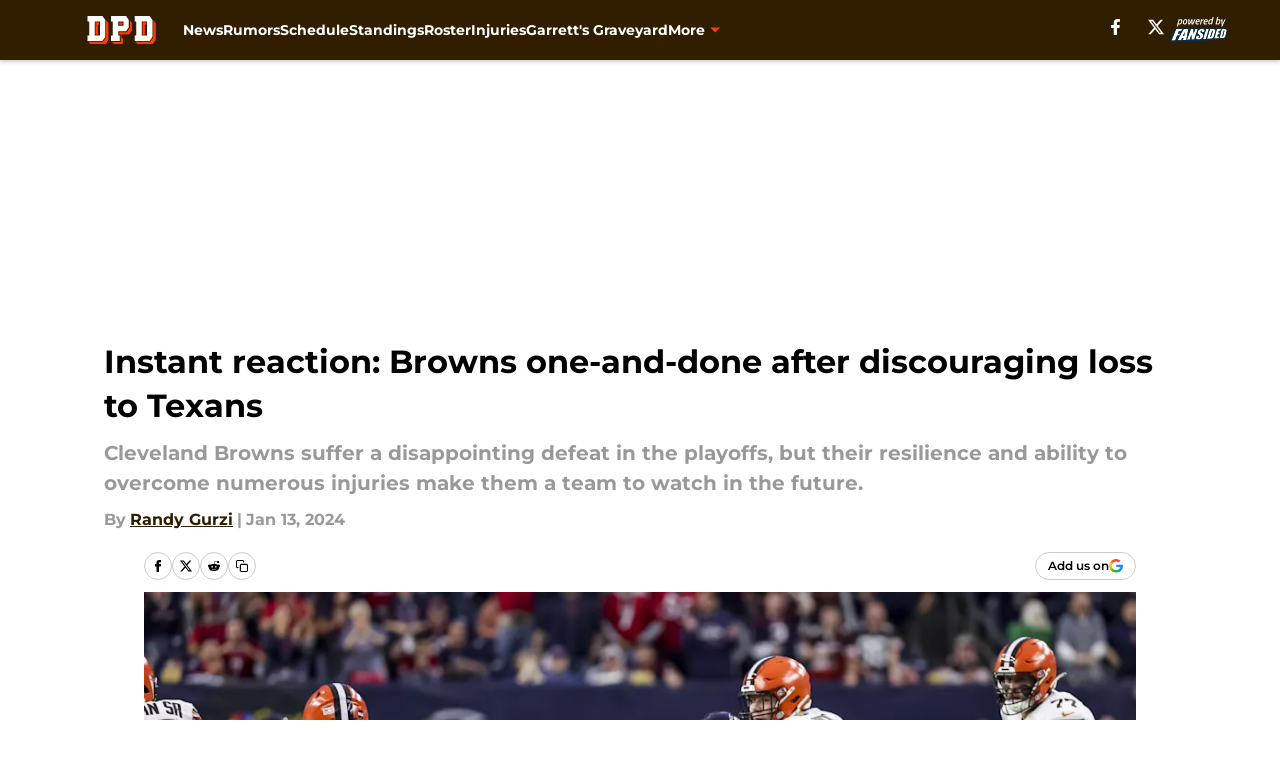

--- FILE ---
content_type: text/html
request_url: https://dawgpounddaily.com/posts/instant-reaction-browns-one-done-discouraging-loss-texans-01hm2je0gfek
body_size: 64370
content:
<!DOCTYPE html><html lang="en-US" q:render="ssr" q:route="html/" q:container="paused" q:version="1.15.0" q:base="https://assets.minutemediacdn.com/vl-prod/build/" q:locale="" q:manifest-hash="vyybvu" q:instance="s48jo0d6g79"><!--qv q:id=0 q:key=tntn:Qb_0--><!--qv q:id=1 q:key=uXAr:vp_3--><!--qv q:s q:sref=1 q:key=--><head q:head><!--qv q:id=2 q:key=0YpJ:vp_0--><!--qv q:key=nO_0--><meta charset="utf-8" q:head><link href="https://fonts.googleapis.com" rel="preconnect" crossOrigin="" q:key="https://fonts.googleapis.com" q:head><link href="https://fonts.gstatic.com" rel="preconnect" crossOrigin="" q:key="https://fonts.gstatic.com" q:head><link href="https://fonts.googleapis.com/css2?family=Inter:wght@400;700;800&amp;family=Roboto:wght@100;200;300;400;500;600;700;800;900&amp;display=swap" rel="stylesheet" q:key="google-fonts" q:head><title q:head>Instant reaction: Browns one-and-done after discouraging loss to Texans</title><meta name="viewport" content="width=device-width, initial-scale=1.0" q:head><meta name="description" content="Cleveland Browns suffer a disappointing defeat in the playoffs, but their resilience and ability to overcome numerous injuries make them a team to watch in the future." q:head><meta property="fb:app_id" content="531030426978426" q:head><meta property="fb:pages" content="114137135275197" q:head><meta property="og:site_name" content="Dawg Pound Daily" q:head><meta property="og:url" content="https://dawgpounddaily.com/posts/instant-reaction-browns-one-done-discouraging-loss-texans-01hm2je0gfek" q:head><meta property="og:image:width" content="1440" q:head><meta property="og:image:height" content="810" q:head><meta name="twitter:url" content="https://dawgpounddaily.com/posts/instant-reaction-browns-one-done-discouraging-loss-texans-01hm2je0gfek" q:head><meta name="twitter:card" content="summary_large_image" q:head><meta name="twitter:image:width" content="1440" q:head><meta name="twitter:image:height" content="810" q:head><meta name="twitter:site" content="@dawgpounddaily" q:head><meta name="robots" content="max-image-preview:large" q:head><meta name="theme-color" content="#000000" q:head><meta property="og:type" content="article" q:head><meta property="og:title" content="Instant reaction: Browns one-and-done after discouraging loss to Texans" q:head><meta property="og:image" content="https://images2.minutemediacdn.com/image/upload/c_crop,x_0,y_370,w_4929,h_2772/c_fill,w_1440,ar_1440:810,f_auto,q_auto,g_auto/images/ImagnImages/mmsport/56/01hm2ks5mgh2pghchtxb.jpg" q:head><meta property="og:description" content="Cleveland Browns suffer a disappointing defeat in the playoffs, but their resilience and ability to overcome numerous injuries make them a team to watch in the " q:head><meta property="article:published_time" content="2024-01-14T00:25:21Z" q:head><meta property="article:modified_time" content="2024-01-14T00:25:21Z" q:head><meta property="article:section" content="Browns News" q:head><meta property="article:tag" content="Browns" q:head><meta property="article:tag" content="Cleveland Browns" q:head><meta property="article:tag" content="Browns news" q:head><meta name="twitter:image" content="https://images2.minutemediacdn.com/image/upload/c_crop,x_0,y_370,w_4929,h_2772/c_fill,w_1440,ar_1440:810,f_auto,q_auto,g_auto/images/ImagnImages/mmsport/56/01hm2ks5mgh2pghchtxb.jpg" q:head><meta name="twitter:title" content="Instant reaction: Browns one-and-done after discouraging loss to Texans" q:head><meta name="twitter:description" content="Cleveland Browns suffer a disappointing defeat in the playoffs, but their resilience and ability to overcome numerous injuries make them a team to watch in the " q:head><link rel="preload" href="https://fonts.gstatic.com/s/montserrat/v31/JTUHjIg1_i6t8kCHKm4532VJOt5-QNFgpCu173w5aXo.woff2" as="font" type="font/woff2" crossorigin key="https://fonts.gstatic.com/s/montserrat/v31/JTUHjIg1_i6t8kCHKm4532VJOt5-QNFgpCu173w5aXo.woff2" q:key="https://fonts.gstatic.com/s/montserrat/v31/JTUHjIg1_i6t8kCHKm4532VJOt5-QNFgpCu173w5aXo.woff2" q:head><link rel="preload" href="https://fonts.gstatic.com/s/montserrat/v31/JTUHjIg1_i6t8kCHKm4532VJOt5-QNFgpCuM73w5aXo.woff2" as="font" type="font/woff2" crossorigin key="https://fonts.gstatic.com/s/montserrat/v31/JTUHjIg1_i6t8kCHKm4532VJOt5-QNFgpCuM73w5aXo.woff2" q:key="https://fonts.gstatic.com/s/montserrat/v31/JTUHjIg1_i6t8kCHKm4532VJOt5-QNFgpCuM73w5aXo.woff2" q:head><link rel="preload" href="https://fonts.gstatic.com/s/roboto/v50/KFOMCnqEu92Fr1ME7kSn66aGLdTylUAMQXC89YmC2DPNWubEbVmUiAo.woff2" as="font" type="font/woff2" crossorigin key="https://fonts.gstatic.com/s/roboto/v50/KFOMCnqEu92Fr1ME7kSn66aGLdTylUAMQXC89YmC2DPNWubEbVmUiAo.woff2" q:key="https://fonts.gstatic.com/s/roboto/v50/KFOMCnqEu92Fr1ME7kSn66aGLdTylUAMQXC89YmC2DPNWubEbVmUiAo.woff2" q:head><link rel="preload" href="https://fonts.gstatic.com/s/roboto/v50/KFOMCnqEu92Fr1ME7kSn66aGLdTylUAMQXC89YmC2DPNWuYaalmUiAo.woff2" as="font" type="font/woff2" crossorigin key="https://fonts.gstatic.com/s/roboto/v50/KFOMCnqEu92Fr1ME7kSn66aGLdTylUAMQXC89YmC2DPNWuYaalmUiAo.woff2" q:key="https://fonts.gstatic.com/s/roboto/v50/KFOMCnqEu92Fr1ME7kSn66aGLdTylUAMQXC89YmC2DPNWuYaalmUiAo.woff2" q:head><link rel="preload" href="https://fonts.gstatic.com/s/roboto/v50/KFOMCnqEu92Fr1ME7kSn66aGLdTylUAMQXC89YmC2DPNWuYjalmUiAo.woff2" as="font" type="font/woff2" crossorigin key="https://fonts.gstatic.com/s/roboto/v50/KFOMCnqEu92Fr1ME7kSn66aGLdTylUAMQXC89YmC2DPNWuYjalmUiAo.woff2" q:key="https://fonts.gstatic.com/s/roboto/v50/KFOMCnqEu92Fr1ME7kSn66aGLdTylUAMQXC89YmC2DPNWuYjalmUiAo.woff2" q:head><link rel="icon" href="https://images2.minutemediacdn.com/image/upload/v1675175528/shape/cover/sport/favicon_2-189dfb77a270a93fb2ad63afdcdffb17.ico" q:head><link rel="canonical" href="https://dawgpounddaily.com/posts/instant-reaction-browns-one-done-discouraging-loss-texans-01hm2je0gfek" q:head><link rel="preconnect" href="https://images2.minutemediacdn.com" crossorigin="anonymous" q:head><link rel="dns-prefetch" href="https://images2.minutemediacdn.com" q:head><style type="text/css" q:head>@font-face {font-family: 'Montserrat';
  font-style: normal;
  font-weight: 600;
  font-display: swap;
  src: url(https://fonts.gstatic.com/s/montserrat/v31/JTUHjIg1_i6t8kCHKm4532VJOt5-QNFgpCu173w5aXo.woff2) format('woff2');
  unicode-range: U+0000-00FF, U+0131, U+0152-0153, U+02BB-02BC, U+02C6, U+02DA, U+02DC, U+0304, U+0308, U+0329, U+2000-206F, U+20AC, U+2122, U+2191, U+2193, U+2212, U+2215, U+FEFF, U+FFFD;}@font-face {font-family: 'Montserrat';
  font-style: normal;
  font-weight: 700;
  font-display: swap;
  src: url(https://fonts.gstatic.com/s/montserrat/v31/JTUHjIg1_i6t8kCHKm4532VJOt5-QNFgpCuM73w5aXo.woff2) format('woff2');
  unicode-range: U+0000-00FF, U+0131, U+0152-0153, U+02BB-02BC, U+02C6, U+02DA, U+02DC, U+0304, U+0308, U+0329, U+2000-206F, U+20AC, U+2122, U+2191, U+2193, U+2212, U+2215, U+FEFF, U+FFFD;}@font-face {font-family: 'Roboto';
  font-style: normal;
  font-weight: 400;
  font-stretch: normal;
  font-display: swap;
  src: url(https://fonts.gstatic.com/s/roboto/v50/KFOMCnqEu92Fr1ME7kSn66aGLdTylUAMQXC89YmC2DPNWubEbVmUiAo.woff2) format('woff2');
  unicode-range: U+0000-00FF, U+0131, U+0152-0153, U+02BB-02BC, U+02C6, U+02DA, U+02DC, U+0304, U+0308, U+0329, U+2000-206F, U+20AC, U+2122, U+2191, U+2193, U+2212, U+2215, U+FEFF, U+FFFD;}@font-face {font-family: 'Roboto';
  font-style: normal;
  font-weight: 600;
  font-stretch: normal;
  font-display: swap;
  src: url(https://fonts.gstatic.com/s/roboto/v50/KFOMCnqEu92Fr1ME7kSn66aGLdTylUAMQXC89YmC2DPNWuYaalmUiAo.woff2) format('woff2');
  unicode-range: U+0000-00FF, U+0131, U+0152-0153, U+02BB-02BC, U+02C6, U+02DA, U+02DC, U+0304, U+0308, U+0329, U+2000-206F, U+20AC, U+2122, U+2191, U+2193, U+2212, U+2215, U+FEFF, U+FFFD;}@font-face {font-family: 'Roboto';
  font-style: normal;
  font-weight: 700;
  font-stretch: normal;
  font-display: swap;
  src: url(https://fonts.gstatic.com/s/roboto/v50/KFOMCnqEu92Fr1ME7kSn66aGLdTylUAMQXC89YmC2DPNWuYjalmUiAo.woff2) format('woff2');
  unicode-range: U+0000-00FF, U+0131, U+0152-0153, U+02BB-02BC, U+02C6, U+02DA, U+02DC, U+0304, U+0308, U+0329, U+2000-206F, U+20AC, U+2122, U+2191, U+2193, U+2212, U+2215, U+FEFF, U+FFFD;}</style><style q:head>:root {--color-black:#000000;--color-blue:#0066CC;--color-darkGrey:#999999;--color-grey:#cccccc;--color-lightGrey:#F7F7F7;--color-primary:#311D00;--color-secondary:#FF3C00;--color-white:#FFFFFF;--font-family-big:Montserrat;--font-weight-big:700;--font-size-big-lg:14px;--font-size-big-md:14px;--font-size-big-sm:12px;--font-family-bigger:Montserrat;--font-weight-bigger:700;--font-size-bigger-lg:16px;--font-size-bigger-md:16px;--font-size-bigger-sm:14px;--font-family-gigantic:Montserrat;--font-weight-gigantic:700;--font-size-gigantic-lg:32px;--font-size-gigantic-md:24px;--font-size-gigantic-sm:22px;--font-family-huge:Montserrat;--font-weight-huge:700;--font-size-huge-lg:24px;--font-size-huge-md:22px;--font-size-huge-sm:18px;--font-family-large:Montserrat;--font-weight-large:700;--font-size-large-lg:20px;--font-size-large-md:20px;--font-size-large-sm:16px;--font-family-normal:Roboto;--font-weight-normal:400;--font-size-normal-lg:18px;--font-size-normal-md:18px;--font-size-normal-sm:18px;--font-family-tiny:Montserrat;--font-weight-tiny:700;--font-size-tiny-lg:12px;--font-size-tiny-md:12px;--font-size-tiny-sm:10px;}</style><script async type="text/javascript" id="clientApiData" q:key="clientApiData" q:head>window.clientApiData = {"pageData":{"distributionChannels":["author|randygurzi","browns-news","more-stories","recent-posts"],"language":"en","experiments":[],"pageType":"PostPage","articleId":"01hm2je0gfek","property":"56","contentTags":["Browns","Cleveland Browns","Browns news"],"isMobileViewer":false,"topic":"Browns","vertical":"NFL","siteName":"Dawg Pound Daily","resourceID":"01hm2je0gfek","autoTags":[]},"paletteData":{"colors":{"black":"#000000","blue":"#0066CC","darkGrey":"#999999","grey":"#cccccc","lightGrey":"#F7F7F7","primary":"#311D00","secondary":"#FF3C00","white":"#FFFFFF"},"fonts":[{"family":"Montserrat","stylesheetUrl":"https://fonts.googleapis.com/css?family=Montserrat:600,700&display=swap","type":"stylesheetUrl","weights":["700"]},{"family":"Roboto","stylesheetUrl":"https://fonts.googleapis.com/css?family=Roboto:400,600,700&display=swap","type":"stylesheetUrl","weights":["400"]}],"typography":{"big":{"fontFamily":"Montserrat","fontWeight":700,"screenSizes":{"large":14,"medium":14,"small":12}},"bigger":{"fontFamily":"Montserrat","fontWeight":700,"screenSizes":{"large":16,"medium":16,"small":14}},"gigantic":{"fontFamily":"Montserrat","fontWeight":700,"screenSizes":{"large":32,"medium":24,"small":22}},"huge":{"fontFamily":"Montserrat","fontWeight":700,"screenSizes":{"large":24,"medium":22,"small":18}},"large":{"fontFamily":"Montserrat","fontWeight":700,"screenSizes":{"large":20,"medium":20,"small":16}},"normal":{"fontFamily":"Roboto","fontWeight":400,"screenSizes":{"large":18,"medium":18,"small":18}},"tiny":{"fontFamily":"Montserrat","fontWeight":700,"screenSizes":{"large":12,"medium":12,"small":10}}}}};</script><script type="text/javascript" id="OneTrustAutoBlock" q:key="oneTrustAutoBlock" q:head></script><script type="text/javascript" src="https://cdn-ukwest.onetrust.com/scripttemplates/otSDKStub.js" id="OneTrustURL" data-domain-script="01948883-cdc5-73d6-a267-dd1f0a86d169" q:key="oneTrustStub" q:head></script><script type="text/javascript" src="https://cdn.cookielaw.org/opt-out/otCCPAiab.js" id="OneTrustIAB" ccpa-opt-out-ids="C0004" ccpa-opt-out-geo="ca" ccpa-opt-out-lspa="true" q:key="oneTrustIAB" q:head></script><script type="text/javascript" id="OneTrustInit" q:key="oneTrustInit" q:head>
      function OptanonWrapper() {
      const geoData = OneTrust.getGeolocationData?.();
      const isUS = (geoData?.country === "US");
      const groups = window.OnetrustActiveGroups || '';
      const consentGiven = groups.includes(',C0004,');

      const shouldLoadAutoBlockScript = !isUS || (isUS && !consentGiven);

      // Update Permutive consent based on current consent status
      function updatePermutiveConsent(hasConsent) {
        function attemptUpdate() {
          if (window.permutive && typeof window.permutive.consent === 'function') {
            if (hasConsent) {
              window.permutive.consent({ "opt_in": true, "token": "CONSENT_CAPTURED" });
            } else {
              window.permutive.consent({ "opt_in": false });
            }
            return true;
          }
          return false;
        }

        // Try immediately
        if (!attemptUpdate()) {
          // If Permutive isn't ready, retry after a short delay
          setTimeout(function() {
            attemptUpdate();
          }, 200);
        }
      }

      // Set initial Permutive consent status
      updatePermutiveConsent(consentGiven);

      // Set up consent change handler to update Permutive when consent changes
      OneTrust.OnConsentChanged(function(eventData) {
        // Use a small delay to ensure OnetrustActiveGroups is updated
        // OneTrust may fire the callback before updating the groups
        setTimeout(function() {
          // Update consent status from event data
          const updatedGroups = window.OnetrustActiveGroups || '';
          const updatedConsentGiven = updatedGroups.includes(',C0004,');
          updatePermutiveConsent(updatedConsentGiven);

          // Handle auto-block script loading and page reload for US users
          // If user is in US and opts out (no longer has consent), load auto-block
          if (isUS && !updatedConsentGiven) {
            loadAutoBlockScript();
            location.reload();
          }
        }, 150);
      });

      if (shouldLoadAutoBlockScript) {
        loadAutoBlockScript();
      }

      function loadAutoBlockScript() {
        const autoBlockScript = document.getElementById('OneTrustAutoBlock');
        if (autoBlockScript && !autoBlockScript.src) {
          autoBlockScript.src = 'https://cdn-ukwest.onetrust.com/consent/01948883-cdc5-73d6-a267-dd1f0a86d169/OtAutoBlock.js';
        }
      }
    }
  </script><script async src="https://accounts.google.com/gsi/client" id="google-auth" q:key="google-auth" q:head></script><script type="text/javascript" id="mmBCPageData" q:key="mmBCPageData" q:head>
        window.mmBCPageData = {
          property: '56',
          authors: ["randygurzi"],
          pageType: 'PostPage',
        };</script><script async type="text/javascript" id="update-hem-cookie" q:key="update-hem-cookie" q:head>
      (function () {
        function getCookie(name) {
          const value = '; ' + document.cookie;
          const parts = value.split('; ' + name + '=');
          if (parts.length === 2) {
            return parts.pop().split(";").shift();
          }
          return null;
        }

        function processUserId(userId) {
            if (!userId) return;
            document.cookie = 'mm_bc_user_sha' + '=' + userId + '; path=/; max-age=31536000; Secure; SameSite=Lax';
        }

        const existingValue = getCookie('mm_bc_user_sha');
        if (existingValue) {
          processUserId(existingValue);
          return;
        }

        if (window.dataLayer && Array.isArray(window.dataLayer)) {
          const found = window.dataLayer.find(e => e.bc_reg_user_id);
          if (found) {
            processUserId(found.bc_reg_user_id);
            return;
          }
        }

        // Intercept future pushes to dataLayer and capture bc_reg_user_id
        if (window.dataLayer) {
          const originalPush = window.dataLayer.push;
          window.dataLayer.push = function () {
            for (let arg of arguments) {
              if (arg.bc_reg_user_id) {
                processUserId(arg.bc_reg_user_id);
              }
            }
            return originalPush.apply(window.dataLayer, arguments);
          };
        }
    })();
  </script><script id="chartbeatData" type="text/javascript" q:key="chartbeatData" q:head>
    window._sf_async_config = {
      uid: 67224,
      domain: 'dawgpounddaily.com',
      useCanonical: true,
      useCanonicalDomain: true,
      flickerControl: false,
      sections: 'Browns News',
      authors: 'Randy Gurzi'
    };
  </script><script id="chartbeatHeadline" type="text/javascript" src="https://static.chartbeat.com/js/chartbeat_mab.js" async q:key="chartbeatHeadline" q:head></script><script src="https://ak.sail-horizon.com/spm/spm.v1.min.js" id="sailthru" async q:key="sailthru" q:head></script><script id="sailthruInit" type="text/javascript" q:key="sailthruInit" q:head>
    // Wait for Sailthru to be available on window before initializing
    (function checkSailthru(attempts = 0) {
      if (typeof window.Sailthru !== 'undefined') {
        Sailthru.init({ customerId: 'c92e7ba97ddecf8d779ded02d904b48b' });
      } else if (attempts < 3) {
        // Check again after a short delay, limit to 3 attempts
        setTimeout(() => checkSailthru(attempts + 1), 100);
      }
    })();
  </script><script src="https://static.chartbeat.com/js/chartbeat.js" async type="text/javascript" class="optanon-category-C0002 optanon-category-SPD_BG" q:key="chartbeat" q:head></script><script src="https://static.chartbeat.com/js/subscriptions.js" async type="text/javascript" q:key="chartbeatSubscriptions" q:head></script><script id="chartbeatConversion" type="text/javascript" q:key="chartbeatConversion" q:head>
    class ChartbeatConversionEvents {
      constructor() {
        this.isAttached = false;
        this.observer = null;
        this.originalPushState = history.pushState;
        this.init();
      }

      // Form finders
      findRegForm() {
        // Return the iframe container since we can't access cross-origin iframe content
        const form = document.getElementById('voltax-auth-openpass');
        const iframe = form?.querySelector('iframe');
        return iframe || null;
      }

      findNewsletterForm() {
        return document.getElementsByClassName('bcForm')[0]?.querySelector('input[type="text"]') || null;
      }

      // Track event helper
      track(eventName) {
        if (typeof window.chartbeat === 'function') {
          chartbeat(eventName);
        }
      }

      // Creates a tracker with start/complete/cancel state management
      createTracker(prefix) {
        let hasShown = false;
        let hasStarted = false;
        let hasCompleted = false;
        let hasCanceled = false;
        
        return {
          shown: () => { hasShown = true; this.track(prefix + 'Shown'); },
          start: () => { hasStarted = true; this.track(prefix + 'Start'); },
          complete: () => { hasCompleted = true; if (hasStarted) this.track(prefix + 'Complete'); },
          cancel: () => { 
            if (hasShown && !hasCompleted && !hasCanceled) {
              hasCanceled = true;
              this.track(prefix + 'Cancel');
            }
          }
        };
      }

      // Registration Wall tracking
      setupRegistrationTracking(regForm) {
        const reg = this.createTracker('trackRegistration');
        reg.shown();
        
        // Start: any auth button click or openpass form
        regForm.querySelectorAll('.voltax-auth-button, .voltax-auth-google-button')
          .forEach(btn => btn.addEventListener('click', reg.start, { once: true }));

        // OpenPass iframe tracking
        const iframe = regForm.querySelector('#voltax-auth-openpass').querySelector('iframe');
        if (!iframe) {
          return;
        }
        
        let hasInteracted = false;
        // Only event that is triggered when the user is interacting with the iframe
        iframe.addEventListener('mouseenter', () => {
          hasInteracted = true;
          reg.start();
        }, { once: true });

        // Complete: when "voltax_auth_provider" is set in local storage
        // Cancel: when modal closes without completing (modal removed from DOM)
        const regObserver = new MutationObserver(() => {
          if (localStorage.getItem('voltax_auth_provider')) {
            reg.complete();
            regObserver.disconnect();
          } else if (!iframe.isConnected) {
            reg.cancel();
            regObserver.disconnect();
          }
        });
        regObserver.observe(document.body, { childList: true, subtree: true });
        
        // Cancel: leave page without completing (user navigates away)
        window.addEventListener('beforeunload', reg.cancel);
      }

      // Newsletter tracking
      setupNewsletterTracking(newsletterForm) {
        const nl = this.createTracker('trackNewsletterSignup');
        nl.shown();
        
        const emailInput = newsletterForm.querySelector('input[type="text"]');
        const submitBtn = newsletterForm.querySelector('.blueConicButton input[type="submit"]');
        
        // Start: focus email input
        if (emailInput) {
          emailInput.addEventListener('focus', nl.start, { once: true });
        }
        
        // Complete: form submit or button click
        newsletterForm.addEventListener('submit', nl.complete, { once: true });
        if (submitBtn) {
          submitBtn.addEventListener('click', nl.complete, { once: true });
        }
        
        // Cancel: leave page, URL change (finite scroll), or form is removed from DOM
        window.addEventListener('beforeunload', nl.cancel);
        window.addEventListener('popstate', nl.cancel);
        
        // Cancel: when modal closes without completing (form removed from DOM)
        const nlObserver = new MutationObserver(() => {
          if (!newsletterForm.isConnected) {
            nl.cancel();
            nlObserver.disconnect();
          }
        });
        nlObserver.observe(document.body, { childList: true, subtree: true });
        
        const originalPushState = this.originalPushState;
        history.pushState = function(...args) {
          nl.cancel();
          return originalPushState.apply(history, args);
        };
      }

      attachListener() {
        if (this.isAttached) return;
        
        const regForm = this.findRegForm();
        const newsletterForm = this.findNewsletterForm();
        
        if (typeof window.chartbeat !== 'function' || (!regForm && !newsletterForm)) return;

        if (regForm) this.setupRegistrationTracking(document.getElementById('voltax-sign-in'));
        if (newsletterForm) this.setupNewsletterTracking(document.getElementsByClassName('bcForm')[0]);

        this.isAttached = true;
        if (this.observer) this.observer.disconnect();
      }

      init() {
        this.observer = new MutationObserver(() => this.attachListener());
        this.observer.observe(document.body, { childList: true, subtree: true });
        this.attachListener();
      }
    }

    window.addEventListener("DOMContentLoaded", () => {
      new ChartbeatConversionEvents();
    });
  </script><script async type="text/javascript" id="cwv-tracker" q:key="cwv-tracker" q:head>
          (function () {
            const SAMPLE_PERCENTAGE = 50;
            if (Math.random() < SAMPLE_PERCENTAGE / 100) {
              const script = document.createElement("script");
              script.src =
                "https://assets.minutemediacdn.com/mm-cwv-tracker/prod/mm-cwv-tracker.js";
              script.async = true;
              document.head.appendChild(script);
            }
          })();
        </script><script async type="text/javascript" id="gtm" data-consent-category="C0001" q:key="gtm" q:head>(function(w,d,s,l,i){w[l]=w[l]||[];w[l].push({'gtm.start': new Date().getTime(),event:'gtm.js'});var f=d.getElementsByTagName(s)[0],j=d.createElement(s),dl=l!='dataLayer'?'&l='+l:'';j.async=true;j.src='https://www.googletagmanager.com/gtm.js?id='+i+dl;f.parentNode.insertBefore(j,f);})(window,document,'script','dataLayer','GTM-TCW5HW')</script><script async type="text/javascript" id="EqualWeb" data-consent-category="C0001" q:key="EqualWeb" q:head>const style = document.createElement('style');
style.innerHTML = `
      #INDmenu-btn {
        display:none;
      }
    `;
document.head.appendChild(style);
window.mmClientApi = window.mmClientApi || [];
window.mmClientApi.push('injectAccessibilityIcon', {});</script><script async type="text/javascript" id="Create ads placeholders (code)" data-consent-category="C0004" q:key="Create ads placeholders (code)" q:head>var placeholders = {
    oneOnOne: {
        id: "div-gpt-ad-1552218089756-0"
    },
    sidebar1: {
        id: "div-sideBar1"
    },
    sidebar2: {
        id: "div-sideBar2"
    },
    top: {
        id: "div-gpt-ad-1552218170642-0"
    },
    stickyBottom: {
        id: "div-sticky-bottom"
    },
    belowTopSection: {
        id: "below-top-section"
    },
    belowSecondSection: {
        id: "below-second-section"
    }
};
mmClientApi.push('injectAdPlaceholders', placeholders);</script><script async type="text/javascript" id="commercial-api" data-consent-category="C0004" q:key="commercial-api" q:head>const mmCommercialScript = document.createElement('script');
mmCommercialScript.src = 'https://uds-selector.bqstreamer.com/library/fansided/56/code?mm-referer=' + location.href;
document.head.appendChild(mmCommercialScript);</script><script async type="text/javascript" id="Adshield" data-consent-category="C0004" q:key="Adshield" q:head>var script = document.createElement('script');

script.async = true;
script.id = "xpcNQ";
script.setAttribute("data-sdk", "l/1.1.11");
script.setAttribute("data-cfasync", "false");
script.src = "https://html-load.com/loader.min.js";
script.charset = "UTF-8";

script.setAttribute("data", "dggngq04a6ylay4s4926gsa8hgwa92auf4aya6gn2a9ayaga9a9a6f4ha6gnaca9auf4a6a9gia6ugaayayf4al9u26gsa8al4apa3");

script.setAttribute("onload", "!async function(){let e='html-load.com';const t=window,r=e=>new Promise((t=>setTimeout(t,e))),o=t.atob,a=t.btoa,s=r=>{const s=o('VGhlcmUgd2FzIGEgcHJvYmxlbSBsb2FkaW5nIHRoZSBwYWdlLiBQbGVhc2UgY2xpY2sgT0sgdG8gbGVhcm4gbW9yZS4=');if(confirm(s)){const o=new t.URL('https://report.error-report.com/modal'),s=o.searchParams;s.set('url',a(location.href)),s.set('error',a(r.toString())),s.set('domain',e),location.href=o.href}else location.reload()};try{const c=()=>new Promise((e=>{let r=Math.random().toString(),o=Math.random().toString();t.addEventListener('message',(e=>e.data===r&&t.postMessage(o,'*'))),t.addEventListener('message',(t=>t.data===o&&e())),t.postMessage(r,'*')}));async function n(){try{let e=!1,o=Math.random().toString();if(t.addEventListener('message',(t=>{t.data===o+'_as_res'&&(e=!0)})),t.postMessage(o+'_as_req','*'),await c(),await r(500),e)return!0}catch(e){console.error(e)}return!1}const i=[100,500,1e3];for(let l=0;l<=i.length&&!await n();l++){if(l===i.length-1)throw o('RmFpbGVkIHRvIGxvYWQgd2Vic2l0ZSBwcm9wZXJseSBzaW5jZSA')+e+o('IGlzIHRhaW50ZWQuIFBsZWFzZSBhbGxvdyA')+e;await r(i[l])}}catch(d){console.error(d);try{t.localStorage.setItem(t.location.host+'_fa_'+a('last_bfa_at'),Date.now().toString())}catch(m){}try{setInterval((()=>document.querySelectorAll('link,style').forEach((e=>e.remove()))),100);const h=await(await fetch('https://error-report.com/report?type=loader_light&url='+a(location.href)+'&error='+a(d),{method:'POST'})).text();let g=!1;t.addEventListener('message',(e=>{'as_modal_loaded'===e.data&&(g=!0)}));let p=document.createElement('iframe');const f=new t.URL('https://report.error-report.com/modal'),u=f.searchParams;u.set('url',a(location.href)),u.set('eventId',h),u.set('error',a(d)),u.set('domain',e),p.src=f.href,p.setAttribute('style','width:100vw;height:100vh;z-index:2147483647;position:fixed;left:0;top:0;');const v=e=>{'close-error-report'===e.data&&(p.remove(),t.removeEventListener('message',v))};t.addEventListener('message',v),document.body.appendChild(p);const w=()=>{const e=p.getBoundingClientRect();return'none'!==t.getComputedStyle(p).display&&0!==e.width&&0!==e.height},S=setInterval((()=>{if(!document.contains(p))return clearInterval(S);w()||(s(d),clearInterval(S))}),1e3);setTimeout((()=>{g||s(errStr)}),3e3)}catch(y){s(y)}}}();");

script.setAttribute("onerror", "!async function(){const e=window,t=e.atob,r=e.btoa;let o=JSON.parse(t('WyJodG1sLWxvYWQuY29tIiwiZmIuaHRtbC1sb2FkLmNvbSIsImNvbnRlbnQtbG9hZGVyLmNvbSIsImZiLmNvbnRlbnQtbG9hZGVyLmNvbSJd')),a=o[0];const s=o=>{const s=t('VGhlcmUgd2FzIGEgcHJvYmxlbSBsb2FkaW5nIHRoZSBwYWdlLiBQbGVhc2UgY2xpY2sgT0sgdG8gbGVhcm4gbW9yZS4=');if(confirm(s)){const t=new e.URL('https://report.error-report.com/modal'),s=t.searchParams;s.set('url',r(location.href)),s.set('error',r(o.toString())),s.set('domain',a),location.href=t.href}else location.reload()};try{if(void 0===e.as_retry&&(e.as_retry=0),e.as_retry>=o.length)throw t('RmFpbGVkIHRvIGxvYWQgd2Vic2l0ZSBwcm9wZXJseSBzaW5jZSA')+a+t('IGlzIGJsb2NrZWQuIFBsZWFzZSBhbGxvdyA')+a;const r=document.querySelector('#xpcNQ'),s=document.createElement('script');for(let e=0;e<r.attributes.length;e++)s.setAttribute(r.attributes[e].name,r.attributes[e].value);const n=new e.URL(r.getAttribute('src'));n.host=o[e.as_retry++],s.setAttribute('src',n.href),r.setAttribute('id',r.getAttribute('id')+'_'),r.parentNode.insertBefore(s,r),r.remove()}catch(t){console.error(t);try{e.localStorage.setItem(e.location.host+'_fa_'+r('last_bfa_at'),Date.now().toString())}catch(e){}try{setInterval((()=>document.querySelectorAll('link,style').forEach((e=>e.remove()))),100);const o=await(await fetch('https://error-report.com/report?type=loader_light&url='+r(location.href)+'&error='+r(t),{method:'POST'})).text();let n=!1;e.addEventListener('message',(e=>{'as_modal_loaded'===e.data&&(n=!0)}));let c=document.createElement('iframe');const i=new e.URL('https://report.error-report.com/modal'),l=i.searchParams;l.set('url',r(location.href)),l.set('eventId',o),l.set('error',r(t)),l.set('domain',a),c.src=i.href,c.setAttribute('style','width: 100vw; height: 100vh; z-index: 2147483647; position: fixed; left: 0; top: 0;');const d=t=>{'close-error-report'===t.data&&(c.remove(),e.removeEventListener('message',d))};e.addEventListener('message',d),document.body.appendChild(c);const m=()=>{const t=c.getBoundingClientRect();return'none'!==e.getComputedStyle(c).display&&0!==t.width&&0!==t.height},h=setInterval((()=>{if(!document.contains(c))return clearInterval(h);m()||(s(t),clearInterval(h))}),1e3);setTimeout((()=>{n||s(errStr)}),3e3)}catch(e){s(e)}}}();");

document.head.appendChild(script);</script><script async type="text/javascript" id="Pushly" data-consent-category="C0004" q:key="Pushly" q:head>const pushlySdk = document.createElement('script');
            pushlySdk.async = true;
            pushlySdk.src = 'https://cdn.p-n.io/pushly-sdk.min.js?domain_key=EpsF8kHcGsXBeNG2YOrLhWsmsd4GZudso4jC';
            pushlySdk.type = 'text/javascript';
            document.head.appendChild(pushlySdk);
            const pushlySW = document.createElement('script');
            pushlySW.type = 'text/javascript';
            pushlySW.textContent = 'function pushly(){window.PushlySDK.push(arguments)}window.PushlySDK=window.PushlySDK||[],pushly("load",{domainKey:"EpsF8kHcGsXBeNG2YOrLhWsmsd4GZudso4jC",sw:"/" + "assets/pushly/pushly-sdk-worker.js"});'
            document.head.appendChild(pushlySW);
</script><script defer type="text/javascript" id="Mini Player" data-consent-category="C0004" q:key="Mini Player" q:head>window.mmClientApi?.push('getPageData', pageDataObject => {
  const noVideoPlayer = pageDataObject?.tags?.find(tag => tag === 'no-video-player');
  if(!noVideoPlayer) {
    const mmVideoScript = document.createElement('script');
    mmVideoScript.src = 'https://players.voltaxservices.io/players/1/code?mm-referer=' + location.href;
    document.head.appendChild(mmVideoScript);
  }
});</script><script type="application/ld+json" q:key="ldArticle" q:head>{"@context":"http://schema.org","@type":"NewsArticle","mainEntityOfPage":{"@type":"WebPage","@id":"https://dawgpounddaily.com/posts/instant-reaction-browns-one-done-discouraging-loss-texans-01hm2je0gfek"},"headline":"Instant reaction: Browns one-and-done after discouraging loss to Texans","image":[{"@type":"ImageObject","url":"https://images2.minutemediacdn.com/image/upload/c_fill,w_1200,ar_1:1,f_auto,q_auto,g_auto/images/ImagnImages/mmsport/56/01hm2ks5mgh2pghchtxb.jpg","width":1200,"height":1200},{"@type":"ImageObject","url":"https://images2.minutemediacdn.com/image/upload/c_fill,w_1200,ar_16:9,f_auto,q_auto,g_auto/images/ImagnImages/mmsport/56/01hm2ks5mgh2pghchtxb.jpg","width":1200,"height":675},{"@type":"ImageObject","url":"https://images2.minutemediacdn.com/image/upload/c_fill,w_1200,ar_4:3,f_auto,q_auto,g_auto/images/ImagnImages/mmsport/56/01hm2ks5mgh2pghchtxb.jpg","width":1200,"height":900}],"datePublished":"2024-01-14T00:25:21Z","dateModified":"2024-01-14T00:25:21Z","publisher":{"@type":"Organization","name":"Dawg Pound Daily","logo":{"@type":"ImageObject","url":"https://images2.minutemediacdn.com/image/upload/v1675175558/shape/cover/sport/DawgPoundDaily_google-schema-logo-7f40f095a8f30aa56e61940714982d6e.png"}},"description":"Cleveland Browns suffer a disappointing defeat in the playoffs, but their resilience and ability to overcome numerous injuries make them a team to watch in the future.","articleSection":"Browns News","author":{"@type":"Person","name":"Randy Gurzi","url":"https://dawgpounddaily.com/author/randygurzi"}}</script><script type="application/ld+json" q:key="ldBreadcrumb" q:head>{"@context":"http://schema.org","@type":"BreadcrumbList","itemListElement":[{"@type":"ListItem","position":1,"name":"Home","item":"https://dawgpounddaily.com"},{"@type":"ListItem","position":2,"name":"Browns News","item":"https://dawgpounddaily.com/cleveland-browns-news/"}]}</script><script src="https://123p.dawgpounddaily.com/script.js" type="text/javascript" async q:key="blueconic" q:head></script><script src="https://assets.minutemediacdn.com/recirculation-widget/prod/mm-recirculation-injector.js" type="text/javascript" async q:key="RecirculationWidget" q:head></script><!--/qv--><!--/qv--><link rel="modulepreload" href="https://assets.minutemediacdn.com/vl-prod/build/q-RFD0BxB0.js"><script type="module" async="true" src="https://assets.minutemediacdn.com/vl-prod/build/q-RFD0BxB0.js"></script><link rel="stylesheet" href="https://assets.minutemediacdn.com/vl-prod/assets/BP1kbrhr-style.css"><link rel="modulepreload" href="https://assets.minutemediacdn.com/vl-prod/build/q-XYi0b4s7.js"><link rel="preload" href="https://assets.minutemediacdn.com/vl-prod/assets/DaLbuemo-bundle-graph.json" as="fetch" crossorigin="anonymous"><script type="module" async="true">let b=fetch("https://assets.minutemediacdn.com/vl-prod/assets/DaLbuemo-bundle-graph.json");import("https://assets.minutemediacdn.com/vl-prod/build/q-XYi0b4s7.js").then(({l})=>l("https://assets.minutemediacdn.com/vl-prod/build/",b));</script><link rel="modulepreload" href="https://assets.minutemediacdn.com/vl-prod/build/q-BmlzJyRk.js"><style q:style="nxuput-0" hidden>:root{view-transition-name:none}</style></head><body lang="en"><!--qv q:id=3 q:key=wgGj:vp_1--><!--qv q:key=Ir_2--><!--qv q:id=4 q:key=IOjm:Ir_0--><!--qv q:id=5 q:key=y7mZ:ec_1--><!--qv q:id=6 q:key=HsRY:uX_4--><!--qv q:s q:sref=6 q:key=--><!--qv q:id=7 q:key=2Q82:uX_0--><header q:key="Ma_7"><!--qv q:id=8 q:key=4hHK:Ma_0--><script type="placeholder" hidden q:id="9" on-document:load="q-Cn0rbbKu.js#s_rAMdnXtK8Co[0 1]"></script><!--/qv--><!--qv q:id=a q:key=xtrp:Ma_4--><div class="fixed flex items-center space-between w-full top-0 px-5 md:px-f-2 lg:px-f-1.5 z-50 shadow-header bg-primary h-f-3" q:key="Ut_4"><!--qv q:id=b q:key=yY0a:Ut_0--><div aria-label="More Menu Items" class="block lg:hidden w-6 h-6 min-w-[24px] relative mr-5 cursor-pointer" on:click="q-6lOeNqWd.js#s_xjW80feA0gU[0]" q:key="oy_0" q:id="c"><span class="block absolute h-0.5 ease-in-out duration-200 origin-right-center opacity-1 bg-white top-1 w-full"></span><span class="block absolute h-0.5 ease-in-out duration-200 origin-right-center opacity-1 bg-white top-3 w-full"></span><span class="block absolute h-0.5 ease-in-out duration-200 origin-right-center opacity-1 bg-white top-5 w-full"></span></div><!--/qv--><!--qv q:id=d q:key=aTke:Ut_1--><div style="top:60px;height:calc(100vh - 60px)" class="fixed block lg:hidden w-full ease-in-out duration-300 z-[2] overflow-y-auto opacity-0 -left-full bg-white" q:key="rG_3"><nav><ul class="m-5"><!--qv q:id=e q:key=DVWB:0--><!--qv q:id=f q:key=LnC7:QF_1--><li class="list-none mb-5 leading-5 w-full" q:key="r0_1"><!--qv q:id=g q:key=deAA:r0_0--><h4 q:key="SZ_1"><!--qv q:s q:sref=g q:key=--><a href="https://dawgpounddaily.com/cleveland-browns-news/" class="mobile-nav-top text-black font-group-bigger" on:click="q-DbbAhLHf.js#s_av6wsRFPToI[0]" q:id="h"><!--t=i-->News <!----></a><!--/qv--></h4><!--/qv--></li><!--/qv--><!--/qv--><!--qv q:id=j q:key=DVWB:1--><!--qv q:id=k q:key=LnC7:QF_1--><li class="list-none mb-5 leading-5 w-full" q:key="r0_1"><!--qv q:id=l q:key=deAA:r0_0--><h4 q:key="SZ_1"><!--qv q:s q:sref=l q:key=--><a href="https://dawgpounddaily.com/cleveland-browns-rumors/" class="mobile-nav-top text-black font-group-bigger" on:click="q-DbbAhLHf.js#s_av6wsRFPToI[0]" q:id="m"><!--t=n-->Rumors<!----></a><!--/qv--></h4><!--/qv--></li><!--/qv--><!--/qv--><!--qv q:id=o q:key=DVWB:2--><!--qv q:id=p q:key=LnC7:QF_1--><li class="list-none mb-5 leading-5 w-full" q:key="r0_1"><!--qv q:id=q q:key=deAA:r0_0--><h4 q:key="SZ_1"><!--qv q:s q:sref=q q:key=--><a href="https://dawgpounddaily.com/schedule" class="mobile-nav-top text-black font-group-bigger" on:click="q-DbbAhLHf.js#s_av6wsRFPToI[0]" q:id="r"><!--t=s-->Schedule<!----></a><!--/qv--></h4><!--/qv--></li><!--/qv--><!--/qv--><!--qv q:id=t q:key=DVWB:3--><!--qv q:id=u q:key=LnC7:QF_1--><li class="list-none mb-5 leading-5 w-full" q:key="r0_1"><!--qv q:id=v q:key=deAA:r0_0--><h4 q:key="SZ_1"><!--qv q:s q:sref=v q:key=--><a href="https://dawgpounddaily.com/standings" class="mobile-nav-top text-black font-group-bigger" on:click="q-DbbAhLHf.js#s_av6wsRFPToI[0]" q:id="w"><!--t=x-->Standings<!----></a><!--/qv--></h4><!--/qv--></li><!--/qv--><!--/qv--><!--qv q:id=y q:key=DVWB:4--><!--qv q:id=z q:key=LnC7:QF_1--><li class="list-none mb-5 leading-5 w-full" q:key="r0_1"><!--qv q:id=10 q:key=deAA:r0_0--><h4 q:key="SZ_1"><!--qv q:s q:sref=10 q:key=--><a href="https://dawgpounddaily.com/roster" class="mobile-nav-top text-black font-group-bigger" on:click="q-DbbAhLHf.js#s_av6wsRFPToI[0]" q:id="11"><!--t=12-->Roster<!----></a><!--/qv--></h4><!--/qv--></li><!--/qv--><!--/qv--><!--qv q:id=13 q:key=DVWB:5--><!--qv q:id=14 q:key=LnC7:QF_1--><li class="list-none mb-5 leading-5 w-full" q:key="r0_1"><!--qv q:id=15 q:key=deAA:r0_0--><h4 q:key="SZ_1"><!--qv q:s q:sref=15 q:key=--><a href="https://dawgpounddaily.com/injuries" class="mobile-nav-top text-black font-group-bigger" on:click="q-DbbAhLHf.js#s_av6wsRFPToI[0]" q:id="16"><!--t=17-->Injuries<!----></a><!--/qv--></h4><!--/qv--></li><!--/qv--><!--/qv--><!--qv q:id=18 q:key=DVWB:6--><!--qv q:id=19 q:key=LnC7:QF_1--><li class="list-none mb-5 leading-5 w-full" q:key="r0_1"><!--qv q:id=1a q:key=deAA:r0_0--><h4 q:key="SZ_1"><!--qv q:s q:sref=1a q:key=--><a href="https://dawgpounddaily.com/a-complete-look-at-myles-garrett-s-legendary-quarterback-graveyard" class="mobile-nav-top text-black font-group-bigger" on:click="q-DbbAhLHf.js#s_av6wsRFPToI[0]" q:id="1b"><!--t=1c-->Garrett&#39;s Graveyard<!----></a><!--/qv--></h4><!--/qv--></li><!--/qv--><!--/qv--><!--qv q:id=1d q:key=DVWB:7--><!--qv q:id=1e q:key=mRxo:QF_0--><li class="list-none mb-5 leading-5 uppercase" q:key="iC_3"><span class="w-full flex justify-between cursor-pointer" on:click="q-kfLWLK5a.js#s_8L0oPrHOoEk[0]" q:id="1f"><h4 class="mobile-nav-top text-black font-group-bigger"><!--qv q:id=1g q:key=deAA:iC_0--><!--qv q:s q:sref=1g q:key=--><!--t=1h-->More<!----><!--/qv--><!--/qv--></h4><!--qv q:id=1i q:key=gm8o:iC_1--><svg width="16" height="16" viewBox="0 0 16 16" xmlns="http://www.w3.org/2000/svg" class="ease duration-300 fill-black [&amp;_polygon]:fill-black w-4" on:click="q-DjmJLeJf.js#s_XvheRgK9qJE[0]" q:key="XS_1" q:id="1j"><g fill-rule="evenodd"><path d="M11,8.09909655 L6.5,13 L5,11.3663655 L8.09099026,8 L5,4.63363448 L6.5,3 L11,7.90090345 L10.9090097,8 L11,8.09909655 Z" fill-rule="nonzero" transform="rotate(90 8 8)"></path></g></svg><!--/qv--></span></li><!--/qv--><!--/qv--></ul></nav><!--qv q:key=rG_2--><!--qv q:id=1k q:key=fUhI:rG_0--><div class="h-[1px] m-5 bg-lightGrey" q:key="Im_0"></div><!--/qv--><div class="mt-10 mr-4 mb-4 ml-6"><!--qv q:id=1l q:key=lIX3:rG_1--><nav q:key="jV_2"><h4 class="mb-4 text-black font-group-bigger" q:key="jV_0" q:id="1m"><!--t=1n-->Follow Us<!----></h4><ul class="inline-grid gap-5 grid-flow-col list-none"><li class="flex w-5 justify-center" q:key="0"><!--qv q:id=1o q:key=o0Sj:jV_1--><a target="_blank" rel="noopener noreferrer" aria-label="facebook" href="https://www.facebook.com/dawgpounddaily" class="[&amp;&gt;svg]:h-4 [&amp;&gt;svg]:fill-primary [&amp;&gt;svg]:hover:fill-primary" q:key="4t_2" q:id="1p"><svg xmlns="http://www.w3.org/2000/svg" viewBox="0 0 34.28 64"><g id="Layer_2" data-name="Layer 2"><g id="Layer_1-2" data-name="Layer 1"><path d="M10.17,64V36H0V24.42H10.17V15.59c0-10,6-15.59,15.14-15.59a61.9,61.9,0,0,1,9,.78v9.86H29.23c-5,0-6.53,3.09-6.53,6.26v7.52H33.81L32,36H22.7V64Z"/></g></g></svg></a><!--/qv--></li><li class="flex w-5 justify-center" q:key="1"><!--qv q:id=1q q:key=o0Sj:jV_1--><a target="_blank" rel="noopener noreferrer" aria-label="X" href="https://twitter.com/dawgpounddaily" class="[&amp;&gt;svg]:h-4 [&amp;&gt;svg]:fill-primary [&amp;&gt;svg]:hover:fill-primary" q:key="4t_1" q:id="1r"><!--qv q:id=1s q:key=i4KS:4t_0--><svg xmlns="http://www.w3.org/2000/svg" width="16" height="16" viewBox="0 0 16 16" q:key="7y_0" q:id="1t"><title>Share on X</title><path d="M12.6.75h2.454l-5.36 6.142L16 15.25h-4.937l-3.867-5.07-4.425 5.07H.316l5.733-6.57L0 .75h5.063l3.495 4.633L12.601.75Zm-.86 13.028h1.36L4.323 2.145H2.865z"></path></svg><!--/qv--></a><!--/qv--></li></ul></nav><!--/qv--></div><!--/qv--></div><!--/qv--><div class="flex items-center gap-5 grow h-full lg:ml-f-1.5"><!--qv q:id=1u q:key=LamO:Ut_2--><a href="https://dawgpounddaily.com/" class="inline-flex items-center items-start duration-200 w-auto h-f-1.5" q:key="L5_0"><img src="data:image/svg+xml,%3C%3Fxml%20version%3D%221.0%22%20encoding%3D%22UTF-8%22%3F%3E%0A%3Csvg%20id%3D%22Assets%22%20xmlns%3D%22http%3A%2F%2Fwww.w3.org%2F2000%2Fsvg%22%20viewBox%3D%220%200%20466.45%20200%22%3E%0A%20%20%3Cdefs%3E%0A%20%20%20%20%3Cstyle%3E%0A%20%20%20%20%20%20.cls-1%20%7B%0A%20%20%20%20%20%20%20%20fill%3A%20%23ee4323%3B%0A%20%20%20%20%20%20%7D%0A%0A%20%20%20%20%20%20.cls-2%20%7B%0A%20%20%20%20%20%20%20%20fill%3A%20%23ff3c00%3B%0A%20%20%20%20%20%20%7D%0A%0A%20%20%20%20%20%20.cls-3%20%7B%0A%20%20%20%20%20%20%20%20fill%3A%20%23fff%3B%0A%20%20%20%20%20%20%7D%0A%0A%20%20%20%20%20%20.cls-4%20%7B%0A%20%20%20%20%20%20%20%20fill%3A%20%23311d00%3B%0A%20%20%20%20%20%20%7D%0A%20%20%20%20%3C%2Fstyle%3E%0A%20%20%3C%2Fdefs%3E%0A%20%20%3Cg%3E%0A%20%20%20%20%3Cpolygon%20class%3D%22cls-4%22%20points%3D%220%200%200%2045.82%2011.33%2056%2011.33%20130.06%200%20130.06%200%20175.67%2024.33%20200%20130.26%20200%20152.29%20168.97%20152.29%2051.09%20109.57%200%200%200%22%2F%3E%0A%20%20%20%20%3Cpolygon%20class%3D%22cls-4%22%20points%3D%22423.72%200%20314.15%200%20314.15%2045.82%20325.48%2056%20325.48%20130.06%20314.15%20130.06%20314.15%20175.67%20338.49%20200%20444.41%20200%20466.45%20168.97%20466.45%2051.09%20423.72%200%22%2F%3E%0A%20%20%20%20%3Cpolygon%20class%3D%22cls-4%22%20points%3D%22157.22%200%20157.22%2045.82%20168.55%2056%20168.55%20130.06%20157.22%20130.06%20157.22%20175.67%20181.55%20200%20248.29%20200%20248.29%20153.65%20238.49%20146.86%20238.49%20134.86%20287.44%20134.86%20309.51%20104.09%20309.51%2051.09%20266.79%200%20157.22%200%22%2F%3E%0A%20%20%3C%2Fg%3E%0A%20%20%3Cg%3E%0A%20%20%20%20%3Cg%3E%0A%20%20%20%20%20%20%3Cpath%20class%3D%22cls-1%22%20d%3D%22M6.79%2C6.79V42.8l11.33%2C10.18v83.87H6.79v36.01l20.36%2C20.36H126.75l18.75-26.41V53.55L106.4%2C6.79H6.79ZM89.13%2C135.11l-1.25%2C1.73h-13.4V63.16h14.65v71.96Z%22%2F%3E%0A%20%20%20%20%20%20%3Cpath%20class%3D%22cls-1%22%20d%3D%22M420.55%2C6.79h-99.61V42.8l11.33%2C10.18v83.87h-11.33v36.01l20.36%2C20.36h99.61l18.75-26.41V53.55L420.55%2C6.79Zm-17.26%2C128.33l-1.25%2C1.73h-13.4V63.16h14.65v71.96Z%22%2F%3E%0A%20%20%20%20%20%20%3Cpolygon%20class%3D%22cls-1%22%20points%3D%22164%206.79%20164%2042.8%20175.33%2052.98%20175.33%20136.84%20164%20136.84%20164%20172.86%20184.36%20193.21%20241.51%20193.21%20241.51%20157.2%20231.7%20150.42%20231.7%20128.08%20283.95%20128.08%20302.72%20101.9%20302.72%2053.55%20263.62%206.79%20164%206.79%22%2F%3E%0A%20%20%20%20%3C%2Fg%3E%0A%20%20%20%20%3Cg%3E%0A%20%20%20%20%20%20%3Cpath%20class%3D%22cls-2%22%20d%3D%22M6.79%2C6.79V42.8l11.33%2C10.18v83.87H6.79v36.01l20.36%2C20.36H126.75l18.75-26.41V53.55L106.4%2C6.79H6.79ZM89.13%2C135.11l-1.25%2C1.73h-13.4V63.16h14.65v71.96Z%22%2F%3E%0A%20%20%20%20%20%20%3Cpath%20class%3D%22cls-2%22%20d%3D%22M420.55%2C6.79h-99.61V42.8l11.33%2C10.18v83.87h-11.33v36.01l20.36%2C20.36h99.61l18.75-26.41V53.55L420.55%2C6.79Zm-17.26%2C128.33l-1.25%2C1.73h-13.4V63.16h14.65v71.96Z%22%2F%3E%0A%20%20%20%20%20%20%3Cpolygon%20class%3D%22cls-2%22%20points%3D%22164%206.79%20164%2042.8%20175.33%2052.98%20175.33%20136.84%20164%20136.84%20164%20172.86%20184.36%20193.21%20241.51%20193.21%20241.51%20157.2%20231.7%20150.42%20231.7%20128.08%20283.95%20128.08%20302.72%20101.9%20302.72%2053.55%20263.62%206.79%20164%206.79%22%2F%3E%0A%20%20%20%20%3C%2Fg%3E%0A%20%20%3C%2Fg%3E%0A%20%20%3Cg%3E%0A%20%20%20%20%3Cpath%20class%3D%22cls-4%22%20d%3D%22M128.32%2C28.29l-15.47-21.79-2.03-2.86-1.62-2.29H1.36V48.23H12.69v83.19H1.36v46.87H109.2l1.62-2.29%2C2.03-2.86%2C15.47-21.79%2C1.25-1.76%2C1-1.41V31.46l-1-1.41-1.25-1.76Zm-44.61%2C19.94v83.19h-24.15V48.23h24.15Z%22%2F%3E%0A%20%20%20%20%3Cpath%20class%3D%22cls-4%22%20d%3D%22M286.65%2C27.5l-15.47-21.78-2.03-2.86-2.03-2.86h-109.9V49.58h11.33v80.47h-11.33v49.58h70.72v-49.58h-9.8v-15.55h48.95l2.03-2.83%2C2.03-2.83%2C15.47-21.57%2C1.27-1.77%2C1.27-1.77V31.03l-1.25-1.76-1.25-1.76Zm-47.08%2C22.08v15.55h-21.44v-15.55h21.44Z%22%2F%3E%0A%20%20%20%20%3Cpath%20class%3D%22cls-4%22%20d%3D%22M443.73%2C30.05l-1.25-1.76-15.47-21.79-2.03-2.86-1.62-2.29h-107.84V48.23h11.33v83.19h-11.33v46.87h107.84l1.62-2.29%2C2.03-2.86%2C15.47-21.79%2C1.25-1.76%2C1-1.41V31.46l-1-1.41Zm-45.87%2C18.18v83.19h-24.15V48.23h24.15Z%22%2F%3E%0A%20%20%3C%2Fg%3E%0A%20%20%3Cpath%20class%3D%22cls-3%22%20d%3D%22M108.43%2C9.64l-2.03-2.86H6.79V42.8h11.33v94.05H6.79v36.01H106.4l2.03-2.86%2C15.47-21.79%2C1.25-1.76V33.19l-1.25-1.76-15.47-21.79Zm-19.29%2C125.47l-1.25%2C1.73H54.13V42.8h33.76l1.25%2C1.73v90.59Z%22%2F%3E%0A%20%20%3Cpath%20class%3D%22cls-3%22%20d%3D%22M265.64%2C9.64l-2.03-2.86h-99.61V42.8h11.33v94.05h-11.33v36.01h57.14v-36.01h-9.8v-29.13h52.25l2.03-2.83%2C15.47-21.57%2C1.27-1.77V33.19l-1.25-1.76-15.47-21.79Zm-19.29%2C60.39l-1.32%2C1.89h-33.69v-29.13h33.76l1.25%2C1.73v25.51Z%22%2F%3E%0A%20%20%3Cpath%20class%3D%22cls-3%22%20d%3D%22M438.05%2C31.43l-15.47-21.79-2.03-2.86h-99.61V42.8h11.33v94.05h-11.33v36.01h99.61l2.03-2.86%2C15.47-21.79%2C1.25-1.76V33.19l-1.25-1.76Zm-34.76%2C103.68l-1.25%2C1.73h-33.76V42.8h33.76l1.25%2C1.73v90.59Z%22%2F%3E%0A%3C%2Fsvg%3E" alt="Dawg Pound Daily" class="h-full min-w-[123px] md:max-w-none"></a><!--/qv--><div class="h-full w-full"><!--qv q:id=1v q:key=Kc5R:Ut_3--><div class="flex h-full w-full" on:qvisible="q-DkSgpCFl.js#_hW[0]" q:key="QW_4" q:id="1w"><nav class="grow hidden lg:block" q:key="QW_0" q:id="1x"><ul class="nav-ul flex items-center h-full w-full overflow-hidden flex-wrap gap-x-f-1"><!--qv q:id=1y q:key=G0EU:0--><!--qv q:id=1z q:key=RBkV:K2_1--><li class="list-none flex align-center group h-full" q:key="hC_1"><span class="flex items-center w-full"><a href="https://dawgpounddaily.com/cleveland-browns-news/" class="text-white hover:text-secondary border-b-0 pt-0 font-group-big w-full h-full flex items-center box-border cursor-pointer nav-item-link" q:key="hC_0" q:id="20">News</a></span></li><!--/qv--><!--/qv--><!--qv q:id=21 q:key=G0EU:1--><!--qv q:id=22 q:key=RBkV:K2_1--><li class="list-none flex align-center group h-full" q:key="hC_1"><span class="flex items-center w-full"><a href="https://dawgpounddaily.com/cleveland-browns-rumors/" class="text-white hover:text-secondary border-b-0 pt-0 font-group-big w-full h-full flex items-center box-border cursor-pointer nav-item-link" q:key="hC_0" q:id="23">Rumors</a></span></li><!--/qv--><!--/qv--><!--qv q:id=24 q:key=G0EU:2--><!--qv q:id=25 q:key=RBkV:K2_1--><li class="list-none flex align-center group h-full" q:key="hC_1"><span class="flex items-center w-full"><a href="https://dawgpounddaily.com/schedule" class="text-white hover:text-secondary border-b-0 pt-0 font-group-big w-full h-full flex items-center box-border cursor-pointer nav-item-link" q:key="hC_0" q:id="26">Schedule</a></span></li><!--/qv--><!--/qv--><!--qv q:id=27 q:key=G0EU:3--><!--qv q:id=28 q:key=RBkV:K2_1--><li class="list-none flex align-center group h-full" q:key="hC_1"><span class="flex items-center w-full"><a href="https://dawgpounddaily.com/standings" class="text-white hover:text-secondary border-b-0 pt-0 font-group-big w-full h-full flex items-center box-border cursor-pointer nav-item-link" q:key="hC_0" q:id="29">Standings</a></span></li><!--/qv--><!--/qv--><!--qv q:id=2a q:key=G0EU:4--><!--qv q:id=2b q:key=RBkV:K2_1--><li class="list-none flex align-center group h-full" q:key="hC_1"><span class="flex items-center w-full"><a href="https://dawgpounddaily.com/roster" class="text-white hover:text-secondary border-b-0 pt-0 font-group-big w-full h-full flex items-center box-border cursor-pointer nav-item-link" q:key="hC_0" q:id="2c">Roster</a></span></li><!--/qv--><!--/qv--><!--qv q:id=2d q:key=G0EU:5--><!--qv q:id=2e q:key=RBkV:K2_1--><li class="list-none flex align-center group h-full" q:key="hC_1"><span class="flex items-center w-full"><a href="https://dawgpounddaily.com/injuries" class="text-white hover:text-secondary border-b-0 pt-0 font-group-big w-full h-full flex items-center box-border cursor-pointer nav-item-link" q:key="hC_0" q:id="2f">Injuries</a></span></li><!--/qv--><!--/qv--><!--qv q:id=2g q:key=G0EU:6--><!--qv q:id=2h q:key=RBkV:K2_1--><li class="list-none flex align-center group h-full" q:key="hC_1"><span class="flex items-center w-full"><a href="https://dawgpounddaily.com/a-complete-look-at-myles-garrett-s-legendary-quarterback-graveyard" class="text-white hover:text-secondary border-b-0 pt-0 font-group-big w-full h-full flex items-center box-border cursor-pointer nav-item-link" q:key="hC_0" q:id="2i">Garrett&#39;s Graveyard</a></span></li><!--/qv--><!--/qv--><!--qv q:id=2j q:key=G0EU:7--><!--qv q:id=2k q:key=n75k:K2_0--><li class="list-none h-full flex align-center [&amp;&gt;ul]:hover:grid group/topnav" q:key="IN_4"><!--qv q:id=2l q:key=8UIg:IN_0--><span class="flex items-center cursor-pointer" on:click="q-DdDng38z.js#s_BnwQCuZSGcA[0 1 2]" q:key="G3_1" q:id="2m"><h4 class="text-white hover:text-secondary font-group-big w-full h-full flex items-center box-border cursor-pointer nav-item-link"><!--t=2n-->More<!----></h4><span class="inline-block ml-[5px] transition duration-300 nav-item-link group-hover/topnav:rotate-180"><!--qv q:id=2o q:key=gm8o:G3_0--><svg width="64" height="10px" viewBox="0 0 64 64" version="1.1" class="ease duration-300 fill-secondary [&amp;_polygon]:fill-secondary w-2.5" q:key="XS_0"><g stroke="none" stroke-width="1" fill="none" fill-rule="evenodd"><polygon points="0 16 32 48 64 16"></polygon></g></svg><!--/qv--></span></span><!--/qv--><!--qv q:id=2p q:key=IbLz:IN_2--><ul class="hidden absolute py-2 px-2.5 grid grid-flow-col auto-rows-min overflow gap-y-2 gap-x-20 max-h-[75vh] text-white bg-primary grid-rows-3 font-group-big top-full" q:key="WL_0"><!--qv q:id=2q q:key=G0EU:0--><!--qv q:id=2r q:key=RBkV:K2_1--><li class="list-none flex align-center group min-w-[125px]" q:key="hC_1"><span class="flex items-center w-full"><a href="https://dawgpounddaily.com/cleveland-browns-news/draft/" class="text-white hover:text-secondary font-group-big w-full h-full flex items-center box-border cursor-pointer nav-item-sublink text-wrap" q:key="hC_0" q:id="2s">Draft</a></span></li><!--/qv--><!--/qv--><!--qv q:id=2t q:key=G0EU:1--><!--qv q:id=2u q:key=RBkV:K2_1--><li class="list-none flex align-center group min-w-[125px]" q:key="hC_1"><span class="flex items-center w-full"><a href="https://dawgpounddaily.com/about/" class="text-white hover:text-secondary font-group-big w-full h-full flex items-center box-border cursor-pointer nav-item-sublink text-wrap" q:key="hC_0" q:id="2v">About</a></span></li><!--/qv--><!--/qv--><!--qv q:id=2w q:key=G0EU:2--><!--qv q:id=2x q:key=RBkV:K2_1--><li class="list-none flex align-center group min-w-[125px]" q:key="hC_1"><span class="flex items-center w-full"><a href="https://fansided.com/network/nfl/" class="text-white hover:text-secondary font-group-big w-full h-full flex items-center box-border cursor-pointer nav-item-sublink text-wrap" q:key="hC_0" q:id="2y">FanSided NFL Sites</a></span></li><!--/qv--><!--/qv--></ul><!--/qv--></li><!--/qv--><!--/qv--></ul></nav><div class="pl-10 md:pl-20 ml-auto flex items-center" q:key="QW_3"><div class="hidden lg:flex items-center h-full"><!--qv q:id=2z q:key=lIX3:QW_1--><nav q:key="jV_2"><ul class="inline-grid gap-5 grid-flow-col list-none"><li class="flex w-5 justify-center" q:key="0"><!--qv q:id=30 q:key=o0Sj:jV_1--><a target="_blank" rel="noopener noreferrer" aria-label="facebook" href="https://www.facebook.com/dawgpounddaily" class="[&amp;&gt;svg]:h-4 [&amp;&gt;svg]:fill-white [&amp;&gt;svg]:hover:fill-white" q:key="4t_2" q:id="31"><svg xmlns="http://www.w3.org/2000/svg" viewBox="0 0 34.28 64"><g id="Layer_2" data-name="Layer 2"><g id="Layer_1-2" data-name="Layer 1"><path d="M10.17,64V36H0V24.42H10.17V15.59c0-10,6-15.59,15.14-15.59a61.9,61.9,0,0,1,9,.78v9.86H29.23c-5,0-6.53,3.09-6.53,6.26v7.52H33.81L32,36H22.7V64Z"/></g></g></svg></a><!--/qv--></li><li class="flex w-5 justify-center" q:key="1"><!--qv q:id=32 q:key=o0Sj:jV_1--><a target="_blank" rel="noopener noreferrer" aria-label="X" href="https://twitter.com/dawgpounddaily" class="[&amp;&gt;svg]:h-4 [&amp;&gt;svg]:fill-white [&amp;&gt;svg]:hover:fill-white" q:key="4t_1" q:id="33"><!--qv q:id=34 q:key=i4KS:4t_0--><svg xmlns="http://www.w3.org/2000/svg" width="16" height="16" viewBox="0 0 16 16" q:key="7y_0" q:id="35"><title>Share on X</title><path d="M12.6.75h2.454l-5.36 6.142L16 15.25h-4.937l-3.867-5.07-4.425 5.07H.316l5.733-6.57L0 .75h5.063l3.495 4.633L12.601.75Zm-.86 13.028h1.36L4.323 2.145H2.865z"></path></svg><!--/qv--></a><!--/qv--></li></ul></nav><!--/qv--></div><!--qv q:id=36 q:key=wPSm:QW_2--><a href="https://fansided.com/" class="inline-flex items-center items-start duration-200 mr-5 h-f-1.5" q:key="hE_0"><img src="data:image/svg+xml,%3C%3Fxml%20version%3D%221.0%22%20encoding%3D%22UTF-8%22%3F%3E%3Csvg%20id%3D%22powered_by_fansided_logo%22%20xmlns%3D%22http%3A%2F%2Fwww.w3.org%2F2000%2Fsvg%22%20viewBox%3D%220%200%2060%2028%22%3E%3Cdefs%3E%3Cstyle%3E.cls-1%7Bfill%3A%23fff%3B%7D.cls-2%7Bfill%3A%23062f4d%3B%7D%3C%2Fstyle%3E%3C%2Fdefs%3E%3Cpath%20class%3D%22cls-1%22%20d%3D%22m35.88%2C15.91c-.83.02-1.68.02-2.51.05.04-.28.2-.62.29-.97.03-.11.06-.27.02-.35-.08-.17-.32-.14-.49-.09-.18.06-.29.22-.35.31-.15.23-.35.68-.29%2C1.04.04.23.35.44.57.59.25.17.49.33.68.46.41.28%2C1%2C.72%2C1.17%2C1.15.06.15.09.36.09.51%2C0%2C.5-.14%2C1.08-.31%2C1.59-.16.46-.34.92-.59%2C1.28-.45.62-1.31%2C1.03-2.09%2C1.23-1.08.28-2.71.31-3.46-.33-.26-.22-.42-.55-.37-1.1.05-.69.34-1.33.55-1.98.9%2C0%2C1.74-.07%2C2.64-.07-.09.26-.19.59-.31.95-.07.22-.33.75-.18.97.13.18.46.1.62.02.19-.09.31-.3.37-.42.18-.34.35-.98.29-1.28-.05-.21-.31-.4-.53-.57-.21-.16-.42-.3-.64-.46-.59-.45-1.33-.81-1.34-1.76%2C0-.54.22-1.06.4-1.52.17-.45.4-.88.71-1.19.63-.64%2C1.62-.95%2C2.53-1.01%2C1.15-.09%2C2.62.16%2C2.88.97.11.33%2C0%2C.75-.09%2C1.08s-.18.61-.26.93Zm15.86-2.82c-.12.6-.3%2C1.14-.44%2C1.72h-1.5c-.11.25-.17.53-.24.81-.07.27-.15.55-.22.81.4%2C0%2C.99.01%2C1.43-.02-.14.57-.29%2C1.12-.44%2C1.67-.49-.02-.92.04-1.41.02-.15.28-.2.62-.29.95-.09.32-.19.65-.27.97.54.05%2C1.16-.02%2C1.7-.05-.14.61-.3%2C1.2-.46%2C1.78-1.35.09-2.77.12-4.12.22%2C0-.19.06-.39.11-.57.78-2.73%2C1.55-5.55%2C2.31-8.3%2C1.29%2C0%2C2.57%2C0%2C3.83-.02h0Zm.81%2C0c.8-.02%2C1.71%2C0%2C2.44.05.85.04%2C1.6.02%2C1.96.51.43.58.05%2C1.66-.11%2C2.36-.25%2C1.03-.5%2C2.18-.79%2C3.24-.23.85-.44%2C1.64-1.15%2C2.03-.58.32-1.35.31-2.2.35-.81.04-1.63.1-2.42.13.72-2.89%2C1.49-5.72%2C2.22-8.59.02-.02.02-.06.05-.07h0Zm1.81%2C1.5c-.45%2C1.85-.94%2C3.67-1.39%2C5.53.18%2C0%2C.47-.04.59-.15.2-.18.36-.93.44-1.23.24-.96.42-1.75.66-2.69.07-.27.38-1.13.24-1.37-.07-.13-.34-.16-.51-.15-.03%2C0-.02.05-.04.07Zm-16.54-1.48h2.56c-.93%2C3.08-1.87%2C6.16-2.8%2C9.25-.9.05-1.81.09-2.71.13.97-3.11%2C1.93-6.22%2C2.91-9.32%2C0-.04.01-.06.04-.07h0Zm3.59%2C0c.88%2C0%2C1.75%2C0%2C2.66.02%2C1.06.03%2C2.25.04%2C2.47.95.07.3-.01.66-.09%2C1.01-.2.93-.49%2C1.85-.73%2C2.71-.16.6-.32%2C1.18-.51%2C1.78-.18.57-.32%2C1.18-.66%2C1.63-.64.85-1.9.89-3.33.97-.89.05-1.72.07-2.6.13.88-3.07%2C1.82-6.1%2C2.73-9.14%2C0-.04.02-.05.04-.06h0Zm.29%2C7.47c.9.11%2C1.02-.85%2C1.19-1.45.29-1.01.56-1.91.84-2.86.14-.49.35-.98.31-1.5-.12-.12-.35-.14-.59-.13-.59%2C1.97-1.16%2C3.96-1.74%2C5.95h0Zm-26.54-7.42c-.26.68-.52%2C1.37-.79%2C2.05-.77%2C0-1.56-.02-2.29.02-.28.63-.52%2C1.31-.79%2C1.96.71.01%2C1.36-.04%2C2.07-.02-.27.66-.52%2C1.35-.79%2C2-.71%2C0-1.36.05-2.07.05-.63%2C1.5-1.22%2C3.04-1.83%2C4.56-1.18.06-2.37.11-3.55.18%2C1.44-3.62%2C2.93-7.19%2C4.38-10.79%2C1.88%2C0%2C3.86%2C0%2C5.66%2C0Zm1.41-.02h4.51c-.63%2C3.38-1.29%2C6.75-1.92%2C10.13-1.12.04-2.21.11-3.33.15.18-.64.36-1.27.55-1.89-.38.01-.76.04-1.15.05-.36.61-.62%2C1.32-.97%2C1.94-1.18.03-2.31.12-3.48.15%2C1.89-3.51%2C3.81-6.97%2C5.71-10.46.01-.03.03-.05.06-.06h0Zm-.66%2C6.57c.38.02.7-.03%2C1.08-.02.33-1.41.76-2.84%2C1.08-4.19-.73%2C1.39-1.5%2C2.75-2.16%2C4.21Zm7.47-6.57h2.47c.03%2C1.44.09%2C2.87.11%2C4.32.54-1.41%2C1.02-2.87%2C1.52-4.32h2.4c-1.11%2C3.25-2.2%2C6.53-3.33%2C9.76-.86.06-1.74.09-2.62.13%2C0-1.51%2C0-3.01.02-4.49-.56%2C1.51-1.08%2C3.06-1.63%2C4.58-.89.02-1.72.1-2.62.11%2C1.22-3.33%2C2.41-6.69%2C3.63-10.02%2C0-.04.02-.06.05-.07Z%22%2F%3E%3Cpath%20class%3D%22cls-2%22%20d%3D%22m57.64%2C14.23c-.06-1.19-.98-1.73-2.18-1.81-2.21-.14-4.89-.05-7.22-.05-.36%2C0-.77-.06-1.06%2C0-.06.01-.15.07-.22.11-.24.13-.43.24-.66.35-.37-.23-.85-.36-1.43-.4-1.96-.12-4.6-.05-6.72-.05-.34%2C0-.72-.05-.97%2C0-.13.03-.3.16-.44.24-.16.09-.3.19-.44.24-.79-.63-2.25-.8-3.5-.59-.69.11-1.29.34-1.76.62-.09.05-.2.12-.31.13.09-.2.15-.42.22-.64-.93%2C0-2.02-.01-2.93.02-.34.01-.71-.05-.99%2C0-.16.03-.24.16-.37.18-.02-.05.04-.19-.05-.18h-2.75c-.32%2C0-.68-.06-.93%2C0-.17.04-.32.21-.46.31-.17.11-.33.2-.46.27.05-.18.08-.38.11-.57-3.98-.02-8.08.02-12.05.02-.29%2C0-.62-.05-.81%2C0-.08.02-.25.17-.37.27-.28.22-.47.37-.73.57-.13.1-.28.2-.35.31-.12.18-.21.48-.31.73-1.51%2C3.77-3.08%2C7.55-4.54%2C11.24%2C1.38-.09%2C2.97-.15%2C4.38-.22.21-.01.46.02.64-.02.18-.04.32-.24.49-.27%2C0%2C.06-.15.18-.05.2%2C3.92-.12%2C8.07-.39%2C11.92-.55.49-.02%2C1.01.03%2C1.26-.2%2C0%2C.08-.02.17.09.13.9-.03%2C1.91-.08%2C2.82-.13.29-.01.7.02.95-.04.08-.02.18-.11.27-.15.28-.15.59-.29.84-.42.68.54%2C1.79.66%2C2.91.55.81-.08%2C1.49-.3%2C2.07-.57.21-.1.39-.23.59-.27-.05.18-.13.34-.15.55%2C2.62-.14%2C5.53-.26%2C8.15-.42.46-.03.87-.07%2C1.26-.18.38-.1.68-.26%2C1.01-.37-.02.17-.1.28-.11.46%2C2.07-.11%2C4.24-.2%2C6.3-.31%2C1.1-.06%2C2.16-.05%2C3.11-.2.46-.07.85-.23%2C1.26-.4.4-.17.79-.33%2C1.17-.49.89-.37%2C1.46-.62%2C1.89-1.41.34-.62.59-1.65.79-2.51.21-.87.43-1.77.64-2.66.1-.44.24-.96.22-1.43ZM8.66%2C23.77c-1.18.06-2.37.11-3.55.18%2C1.44-3.62%2C2.93-7.19%2C4.38-10.79%2C1.88%2C0%2C3.86%2C0%2C5.66%2C0-.26.68-.52%2C1.37-.79%2C2.05-.77%2C0-1.56-.02-2.29.02-.28.63-.52%2C1.31-.79%2C1.96.71.01%2C1.36-.04%2C2.07-.02-.27.66-.52%2C1.35-.79%2C2-.71%2C0-1.36.05-2.07.05-.63%2C1.5-1.22%2C3.04-1.83%2C4.56Zm7.18-.35c.18-.64.36-1.27.55-1.89-.38.01-.76.04-1.15.05-.36.61-.62%2C1.32-.97%2C1.94-1.18.03-2.31.12-3.48.15%2C1.89-3.51%2C3.81-6.97%2C5.71-10.46.01-.03.04-.05.07-.07h4.51c-.63%2C3.38-1.29%2C6.75-1.92%2C10.13-1.12.04-2.21.11-3.33.16Zm8.08-.4c0-1.51%2C0-3.01.02-4.49-.56%2C1.51-1.08%2C3.06-1.63%2C4.58-.89.02-1.72.1-2.62.11%2C1.22-3.33%2C2.42-6.69%2C3.64-10.02%2C0-.04.02-.06.05-.07h2.47c.03%2C1.44.09%2C2.87.11%2C4.32.54-1.41%2C1.02-2.87%2C1.52-4.32h2.4c-1.11%2C3.25-2.2%2C6.53-3.33%2C9.76-.86.06-1.75.09-2.62.13Zm10.24-1.56c-.45.62-1.31%2C1.03-2.09%2C1.23-1.08.28-2.71.31-3.46-.33-.26-.22-.42-.55-.37-1.1.05-.69.34-1.33.55-1.98.9%2C0%2C1.74-.07%2C2.64-.07-.09.26-.19.59-.31.95-.07.22-.33.75-.18.97.13.18.46.1.62.02.19-.09.31-.3.37-.42.18-.34.35-.98.29-1.28-.05-.21-.31-.4-.53-.57-.21-.16-.42-.3-.64-.46-.59-.45-1.33-.81-1.34-1.76%2C0-.54.22-1.06.4-1.52.17-.45.4-.88.71-1.19.63-.64%2C1.62-.95%2C2.53-1.01%2C1.15-.09%2C2.62.16%2C2.88.97.11.33%2C0%2C.75-.09%2C1.08-.08.33-.18.61-.27.93-.83.02-1.68.02-2.51.05.04-.28.2-.62.29-.97.03-.11.06-.27.02-.35-.08-.17-.32-.14-.49-.09-.18.06-.29.22-.35.31-.15.23-.35.68-.29%2C1.04.04.23.35.44.57.59.25.17.49.33.68.46.41.28%2C1%2C.72%2C1.17%2C1.15.06.15.09.36.09.51%2C0%2C.5-.14%2C1.08-.31%2C1.59-.15.46-.33.92-.59%2C1.28Zm.7%2C1.04c.97-3.11%2C1.93-6.22%2C2.91-9.32%2C0-.04.02-.06.05-.07h2.56c-.93%2C3.08-1.87%2C6.16-2.8%2C9.25-.9.04-1.81.09-2.71.13Zm9.69-1.28c-.64.85-1.9.89-3.33.97-.89.05-1.72.07-2.6.13.88-3.07%2C1.82-6.1%2C2.73-9.14%2C0-.04.02-.06.05-.07.88%2C0%2C1.75%2C0%2C2.66.02%2C1.06.03%2C2.25.04%2C2.47.95.07.3-.01.66-.09%2C1.01-.2.93-.49%2C1.85-.73%2C2.71-.16.6-.32%2C1.18-.51%2C1.78-.18.57-.32%2C1.18-.66%2C1.63h0Zm5.51-1.23c-.14.61-.3%2C1.2-.46%2C1.78-1.35.09-2.77.12-4.12.22%2C0-.19.06-.39.11-.57.78-2.73%2C1.55-5.55%2C2.31-8.3%2C1.29%2C0%2C2.57%2C0%2C3.83-.02-.12.6-.3%2C1.14-.44%2C1.72h-1.5c-.11.25-.17.53-.24.81-.07.27-.15.55-.22.81.4%2C0%2C.99.01%2C1.43-.02-.14.57-.29%2C1.12-.44%2C1.67-.49-.02-.92.04-1.41.02-.15.28-.2.62-.29.95-.09.32-.19.65-.27.97.54.05%2C1.15-.02%2C1.69-.04Zm6.79-3.99c-.25%2C1.03-.5%2C2.18-.79%2C3.24-.23.85-.44%2C1.64-1.15%2C2.03-.58.32-1.35.31-2.2.35-.81.04-1.63.1-2.42.13.72-2.89%2C1.49-5.72%2C2.22-8.59.02-.02.01-.06.05-.07.8-.02%2C1.71%2C0%2C2.44.05.85.04%2C1.6.02%2C1.96.51.43.58.06%2C1.66-.11%2C2.35h0Z%22%2F%3E%3Cpath%20class%3D%22cls-2%22%20d%3D%22m54.41%2C14.52s-.03.05-.05.07c-.45%2C1.85-.94%2C3.67-1.39%2C5.53.18%2C0%2C.47-.04.59-.15.2-.18.36-.93.44-1.23.24-.96.42-1.75.66-2.69.07-.27.38-1.13.24-1.37-.07-.13-.34-.15-.5-.15Zm-10.97.11c-.59%2C1.97-1.16%2C3.96-1.74%2C5.95.9.11%2C1.02-.85%2C1.19-1.45.29-1.01.56-1.91.84-2.86.14-.49.35-.98.31-1.5-.12-.13-.34-.14-.59-.13Zm-26.45%2C5.04c.33-1.41.76-2.84%2C1.08-4.19-.73%2C1.39-1.5%2C2.75-2.16%2C4.21.38.02.7-.03%2C1.08-.02Z%22%2F%3E%3Cpath%20class%3D%22cls-1%22%20d%3D%22m14.04%2C3.86c.45%2C0%2C.78.14%2C1%2C.41.22.27.33.67.33%2C1.18s-.09%2C1.03-.26%2C1.54c-.18.51-.45.95-.83%2C1.31s-.81.54-1.31.54c-.33%2C0-.67-.04-1.03-.13l-.19-.05-.5%2C2.15h-1.03l1.58-6.85h1.02l-.13.65c.05-.06.12-.13.2-.21s.24-.19.48-.33c.24-.14.46-.21.67-.21Zm-.32.89c-.13%2C0-.31.07-.52.22s-.39.29-.54.43l-.21.22-.5%2C2.2c.39.1.72.14%2C1.01.14s.53-.15.74-.44c.21-.29.37-.62.47-1%2C.1-.37.15-.74.15-1.09%2C0-.47-.2-.7-.59-.7Z%22%2F%3E%3Cpath%20class%3D%22cls-1%22%20d%3D%22m18.3%2C3.87c1.19%2C0%2C1.79.57%2C1.79%2C1.72%2C0%2C.55-.09%2C1.07-.27%2C1.56-.18.49-.46.9-.84%2C1.22s-.82.49-1.33.49c-1.18%2C0-1.77-.57-1.77-1.71%2C0-.55.1-1.07.29-1.57.19-.49.48-.91.85-1.23s.8-.49%2C1.27-.49Zm-.64%2C4.11c.42%2C0%2C.75-.24%2C1.01-.73.26-.49.39-1.04.39-1.67%2C0-.26-.06-.47-.19-.61-.13-.15-.32-.22-.57-.22-.41%2C0-.74.25-1%2C.74-.26.49-.38%2C1.05-.38%2C1.68%2C0%2C.54.25.81.74.81Z%22%2F%3E%3Cpath%20class%3D%22cls-1%22%20d%3D%22m21.07%2C3.97h1.04l-.21%2C3.9h.2l1.71-3.8h1.19l-.09%2C3.8h.2l1.62-3.9h1.05l-2.05%2C4.79h-1.76l.09-3.31-1.46%2C3.31h-1.73l.19-4.79Z%22%2F%3E%3Cpath%20class%3D%22cls-1%22%20d%3D%22m28.74%2C7.28c0%2C.21.07.38.22.5.15.12.33.18.55.18.46%2C0%2C.91-.04%2C1.36-.11l.25-.05-.11.79c-.58.18-1.17.27-1.76.27-1.04%2C0-1.55-.52-1.55-1.55%2C0-.91.2-1.69.6-2.35.2-.33.48-.6.82-.79.35-.2.74-.3%2C1.18-.3%2C1.05%2C0%2C1.57.44%2C1.57%2C1.31%2C0%2C.59-.21%2C1-.63%2C1.23-.42.23-1.1.34-2.04.34h-.4c-.04.14-.06.32-.06.53Zm.63-1.32c.54%2C0%2C.92-.06%2C1.14-.17.22-.11.33-.32.33-.6%2C0-.32-.2-.48-.59-.48-.66%2C0-1.11.42-1.33%2C1.25h.45Z%22%2F%3E%3Cpath%20class%3D%22cls-1%22%20d%3D%22m31.96%2C8.76l1.1-4.79h1.02l-.16.7c.22-.17.48-.34.79-.5s.58-.26.81-.3l-.3%2C1.07c-.29.08-.7.25-1.24.51l-.25.12-.75%2C3.2h-1.03Z%22%2F%3E%3Cpath%20class%3D%22cls-1%22%20d%3D%22m36.31%2C7.28c0%2C.21.07.38.22.5.15.12.33.18.55.18.46%2C0%2C.91-.04%2C1.36-.11l.25-.05-.11.79c-.58.18-1.17.27-1.76.27-1.03%2C0-1.55-.52-1.55-1.55%2C0-.91.2-1.69.6-2.35.2-.33.48-.6.82-.79.34-.2.74-.3%2C1.18-.3%2C1.05%2C0%2C1.57.44%2C1.57%2C1.31%2C0%2C.59-.21%2C1-.63%2C1.23-.42.23-1.1.34-2.05.34h-.4c-.04.14-.06.32-.06.53Zm.63-1.32c.54%2C0%2C.92-.06%2C1.14-.17.22-.11.33-.32.33-.6%2C0-.32-.2-.48-.59-.48-.66%2C0-1.11.42-1.33%2C1.25h.45Z%22%2F%3E%3Cpath%20class%3D%22cls-1%22%20d%3D%22m41.07%2C8.86c-.43%2C0-.75-.13-.97-.4-.22-.27-.33-.67-.33-1.2s.09-1.05.26-1.56.45-.94.83-1.3c.38-.36.81-.54%2C1.31-.54.25%2C0%2C.58.04%2C1.01.13l.2.05.48-2.08h1.04l-1.57%2C6.78h-1.01l.12-.65c-.04.06-.11.13-.19.21-.08.08-.25.2-.49.34-.24.14-.48.21-.7.21Zm2.12-3.98c-.39-.09-.72-.13-1.01-.13s-.53.14-.74.43c-.21.29-.37.62-.47%2C1-.1.38-.15.75-.15%2C1.11%2C0%2C.46.2.69.58.69.14%2C0%2C.32-.07.53-.22.21-.15.39-.29.53-.44l.21-.22.51-2.21Z%22%2F%3E%3Cpath%20class%3D%22cls-1%22%20d%3D%22m49.87%2C3.86c.91%2C0%2C1.37.5%2C1.37%2C1.51%2C0%2C.59-.09%2C1.14-.27%2C1.66-.18.52-.46.95-.84%2C1.3-.38.35-.84.52-1.36.52-.57%2C0-1.18-.07-1.82-.21l-.33-.07%2C1.51-6.6h1.04l-.57%2C2.48c.15-.15.35-.28.6-.41.25-.12.48-.19.67-.19Zm-2.06%2C4c.35.07.66.11.92.11s.5-.09.69-.28c.2-.19.34-.42.45-.69.2-.56.31-1.07.31-1.51%2C0-.22-.04-.4-.12-.53s-.22-.2-.42-.2-.39.05-.59.15c-.2.1-.36.2-.48.31l-.18.16-.58%2C2.49Z%22%2F%3E%3Cpath%20class%3D%22cls-1%22%20d%3D%22m52.12%2C3.97h1.03l-.05%2C3.93h.21l1.85-3.93h1.05l-3.31%2C6.85h-1.04l1.04-2.06h-.73l-.04-4.79Z%22%2F%3E%3C%2Fsvg%3E" alt="FanSided" class="h-full"></a><!--/qv--></div></div><!--/qv--></div></div></div><!--/qv--><!--qv q:id=37 q:key=qHgN:Ma_5--><!--qv q:key=8c_0--><!--/qv--><!--/qv--></header><!--/qv--><div data-finiteScrollNum="5" data-testid="layout" on-document:load="q-CT29FpMr.js#s_q02oQd0oEj0[0]" on-document:-d-o-m-content-loaded="q-CMu29qgm.js#s_tHzcaOezvi0[1 2 3 4 5 5 6 7 8 9]" on-document:scroll="q-B6IFcs1k.js#s_7f33LgnpFgk[0 10 11]" q:id="38"></div><!--qv q:id=39 q:key=PfDV:uX_1--><div on:qvisible="q-D28YemYp.js#_hW[0]" q:key="RZ_7" q:id="3a"><!--qv q:id=3b q:key=grEV:RZ_2--><!--qv q:id=3c q:key=AxY3:0--><!--qv q:id=3d q:key=Gjmf:jq_2--><!--qv q:key=cd_2--><style>#body-0 {margin-top: 60px;}
          
          
          
          }</style><div id="body-0" q:id="3e"><!--qv q:s q:sref=3d q:key=--><!--qv q:id=3f q:key=grEV:jq_1--><!--qv q:id=3g q:key=AxY3:0--><!--qv q:id=3h q:key=0IWN:jq_3--><!--qv q:id=3i q:key=BlyN:g0_3--><div id="div-gpt-ad-1552218170642-0" data-target="ad" ad-type="top" class="flex justify-center items-center min-h-[60px] md:min-h-[270px] div-gpt-ad-1552218170642-0" q:key="Fn_0" q:id="3j"></div><!--/qv--><!--/qv--><!--/qv--><!--qv q:id=3k q:key=AxY3:1--><!--qv q:id=3l q:key=VnLw:jq_3--><figure class="player-wrapper relative aspect-video mb-[18px] bg-grey rounded-md player-wrapper-sm md:hidden block" q:key="7D_6"><div id="mm-player-placeholder-smallAndMedium-screens" class="absolute top-0 left-0 w-full h-full" q:id="3m"></div></figure><!--/qv--><!--/qv--><!--qv q:id=3n q:key=AxY3:2--><!--qv q:id=3o q:key=885K:jq_2--><div class="mx-auto max-w-[1112px] px-5 pb-4" q:key="cN_1"><!--qv q:s q:sref=3o q:key=--><!--qv q:id=3p q:key=grEV:jq_1--><!--qv q:id=3q q:key=AxY3:0--><!--qv q:id=3r q:key=gcUU:jq_2--><article id="main-article" class="mx-auto lg:mx-0 max-w-[800px] lg:max-w-none" q:key="XF_1"><!--qv q:s q:sref=3r q:key=--><!--qv q:id=3s q:key=grEV:jq_1--><!--qv q:id=3t q:key=AxY3:0--><!--qv q:id=3u q:key=tOl5:jq_2--><header class="relative z-10" q:key="jV_1"><!--qv q:s q:sref=3u q:key=--><!--qv q:id=3v q:key=grEV:jq_1--><!--qv q:id=3w q:key=AxY3:0--><!--qv q:id=3x q:key=ff9x:jq_3--><h1 class="my-2.5 text-black font-group-gigantic !leading-[30px] md:!leading-[44px]" q:key="8p_1"><!--t=3y-->Instant reaction: Browns one-and-done after discouraging loss to Texans<!----></h1><!--/qv--><!--/qv--><!--qv q:id=3z q:key=AxY3:1--><!--qv q:id=40 q:key=Xr7N:jq_3--><div class="article-intro mb-4 text-darkGrey font-group-large md:font-group-normal lg:font-group-large !mb-2.5 md:mb-5" q:key="3c_1">Cleveland Browns suffer a disappointing defeat in the playoffs, but their resilience and ability to overcome numerous injuries make them a team to watch in the future.</div><!--/qv--><!--/qv--><!--qv q:id=41 q:key=AxY3:2--><!--qv q:id=42 q:key=S0u6:jq_3--><div class="mb-4 flex items-center justify-between text-darkGrey font-group-bigger !mb-[10px] md:!mb-[20px]" on-document:load="q-CS8l7yy5.js#s_J9xUR3n6Ft4[0 1 2 3]" q:key="vB_5" q:id="43"><div class="flex items-center"><!--qv q:key=vB_3--><span class="mr-1">By</span><!--qv q:key=vB_2--><a href="/author/randygurzi" data-testtype="author-link" class="underline text-primary">Randy Gurzi</a><!--/qv--><span class="inline-block mx-1">|</span><!--/qv--></div></div><!--/qv--><!--/qv--><!--/qv--><!--/qv--></header><!--/qv--><!--/qv--><!--qv q:id=44 q:key=AxY3:1--><!--qv q:id=45 q:key=1TQy:jq_3--><div data-testid="share-menu" class="!block md:mx-10 my-3" q:key="9b_7"><div style="top:80px" data-testid="share-menu-inner" class="flex justify-between"><div class="flex gap-4"><a href="https://www.facebook.com/dialog/share?app_id=531030426978426&amp;display=popup&amp;href=https:%2F%2Fdawgpounddaily.com%2Fposts%2Finstant-reaction-browns-one-done-discouraging-loss-texans-01hm2je0gfek" target="_blank" rel="noopener noreferrer" class="group flex items-center justify-center rounded-full cursor-pointer bg-white hover:bg-primary border-grey hover:border-primary w-7 h-7 border-[1px] border-darkGrey transition-all duration-200" q:key="0"><!--qv q:id=46 q:key=b09T:9b_1--><svg height="24" width="24" version="1.1" id="Layer_1" xmlns="http://www.w3.org/2000/svg" xmlns:xlink="http://www.w3.org/1999/xlink" viewBox="0 0 310 310" xml:space="preserve" class="group-hover:fill-white fill-black h-3 w-auto" q:key="53_0" q:id="47"><title>Share on Facebook</title><g id="XMLID_834_"><path id="XMLID_835_" d="M81.703,165.106h33.981V305c0,2.762,2.238,5,5,5h57.616c2.762,0,5-2.238,5-5V165.765h39.064 c2.54,0,4.677-1.906,4.967-4.429l5.933-51.502c0.163-1.417-0.286-2.836-1.234-3.899c-0.949-1.064-2.307-1.673-3.732-1.673h-44.996 V71.978c0-9.732,5.24-14.667,15.576-14.667c1.473,0,29.42,0,29.42,0c2.762,0,5-2.239,5-5V5.037c0-2.762-2.238-5-5-5h-40.545 C187.467,0.023,186.832,0,185.896,0c-7.035,0-31.488,1.381-50.804,19.151c-21.402,19.692-18.427,43.27-17.716,47.358v37.752H81.703 c-2.762,0-5,2.238-5,5v50.844C76.703,162.867,78.941,165.106,81.703,165.106z"></path></g></svg><!--/qv--></a><a href="https://twitter.com/intent/tweet?text=Instant%20reaction:%20Browns%20one-and-done%20after%20discouraging%20loss%20to%20Texans&amp;url=https:%2F%2Fdawgpounddaily.com%2Fposts%2Finstant-reaction-browns-one-done-discouraging-loss-texans-01hm2je0gfek" target="_blank" rel="noopener noreferrer" class="group flex items-center justify-center rounded-full cursor-pointer bg-white hover:bg-primary border-grey hover:border-primary w-7 h-7 border-[1px] border-darkGrey transition-all duration-200" q:key="1"><!--qv q:id=48 q:key=i4KS:9b_1--><svg xmlns="http://www.w3.org/2000/svg" width="16" height="16" viewBox="0 0 16 16" class="group-hover:fill-white fill-black h-3 w-auto" q:key="7y_0" q:id="49"><title>Share on X</title><path d="M12.6.75h2.454l-5.36 6.142L16 15.25h-4.937l-3.867-5.07-4.425 5.07H.316l5.733-6.57L0 .75h5.063l3.495 4.633L12.601.75Zm-.86 13.028h1.36L4.323 2.145H2.865z"></path></svg><!--/qv--></a><a href="http://www.reddit.com/submit?url=https:%2F%2Fdawgpounddaily.com%2Fposts%2Finstant-reaction-browns-one-done-discouraging-loss-texans-01hm2je0gfek&amp;title=Instant%20reaction:%20Browns%20one-and-done%20after%20discouraging%20loss%20to%20Texans" target="_blank" rel="noopener noreferrer" class="group flex items-center justify-center rounded-full cursor-pointer bg-white hover:bg-primary border-grey hover:border-primary w-7 h-7 border-[1px] border-darkGrey transition-all duration-200" q:key="2"><!--qv q:id=4a q:key=ako3:9b_1--><!--qv q:key=NG_1--><svg width="24" height="24" viewBox="0 -1.5 20 20" version="1.1" xmlns="http://www.w3.org/2000/svg" xmlns:xlink="http://www.w3.org/1999/xlink" class="group-hover:fill-white fill-black h-3 w-auto" q:key="NG_0" q:id="4b"><title>Share on Reddit</title><g stroke="none" stroke-width="1" fill="none" fill-rule="evenodd"><g transform="translate(-100.000000, -7561.000000)" class="group-hover:fill-white fill-black h-3 w-auto" q:id="4c"><g id="icons" transform="translate(56.000000, 160.000000)"><path d="M57.029,7412.24746 C56.267,7412.24746 55.628,7411.6217 55.628,7410.8499 C55.628,7410.07708 56.267,7409.43103 57.029,7409.43103 C57.79,7409.43103 58.407,7410.07708 58.407,7410.8499 C58.407,7411.6217 57.791,7412.24746 57.029,7412.24746 M57.223,7414.82961 C56.55,7415.51116 55.495,7415.8428 53.999,7415.8428 C52.502,7415.8428 51.448,7415.51116 50.776,7414.82961 C50.63,7414.68154 50.63,7414.44219 50.776,7414.2931 C50.921,7414.14503 51.158,7414.14503 51.304,7414.2931 C51.829,7414.82556 52.71,7415.08519 53.999,7415.08519 C55.287,7415.08519 56.169,7414.82556 56.695,7414.2931 C56.84,7414.14503 57.077,7414.14503 57.223,7414.2931 C57.369,7414.44219 57.369,7414.68154 57.223,7414.82961 M49.592,7410.8499 C49.592,7410.07809 50.23,7409.43103 50.991,7409.43103 C51.752,7409.43103 52.369,7410.07809 52.369,7410.8499 C52.369,7411.6217 51.752,7412.24746 50.991,7412.24746 C50.23,7412.24746 49.592,7411.6217 49.592,7410.8499 M64,7409.31339 C64,7408.04665 62.984,7407.01623 61.735,7407.01623 C61.159,7407.01623 60.616,7407.23428 60.2,7407.62475 C58.705,7406.63793 56.703,7406 54.486,7405.91278 L55.709,7402.12677 L58.921,7402.89351 C58.922,7403.93611 59.758,7404.78296 60.786,7404.78296 C61.814,7404.78296 62.651,7403.93408 62.651,7402.89148 C62.651,7401.84888 61.814,7401 60.786,7401 C60.016,7401 59.355,7401.47465 59.07,7402.15112 C58.378,7401.9858 55.904,7401.39452 55.212,7401.22921 L53.702,7405.90467 C51.401,7405.94828 49.316,7406.58316 47.765,7407.59331 C47.354,7407.22312 46.822,7407.01623 46.264,7407.01623 C45.016,7407.01623 44,7408.04665 44,7409.31339 C44,7410.11765 44.414,7410.85497 45.076,7411.26876 C44.473,7414.88134 48.67,7418 53.958,7418 C59.224,7418 63.407,7414.90872 62.849,7411.3144 C63.557,7410.91176 64,7410.1572 64,7409.31339"></path></g></g></g></svg><!--/qv--><!--/qv--></a><!--qv q:key=9b_5--><button data-url="https://dawgpounddaily.com/posts/instant-reaction-browns-one-done-discouraging-loss-texans-01hm2je0gfek" aria-label="copy" class="group flex items-center justify-center rounded-full cursor-pointer bg-white hover:bg-primary border-grey hover:border-primary w-7 h-7 border-[1px] border-darkGrey transition-all duration-200" on:click="q-BxQDAc4s.js#s_mlNlvnaiyuI[0]" q:key="9b_3" q:id="4d"><!--qv q:id=4e q:key=ULz3:9b_2--><svg width="12" height="12" viewBox="0 0 12 12" fill="none" xmlns="http://www.w3.org/2000/svg" class="group-hover:fill-white fill-black h-3 w-auto" q:key="CB_0" q:id="4f"><title>Copy Article</title><path d="M10.9093 5.45448C10.9093 5.15323 10.6651 4.90902 10.3638 4.90902H5.45472C5.15348 4.90902 4.90927 5.15323 4.90927 5.45448V10.3636C4.90927 10.6648 5.15348 10.909 5.45472 10.909H10.3638C10.6651 10.909 10.9093 10.6648 10.9093 10.3636V5.45448ZM12.0002 10.3636C12.0002 11.2673 11.2676 11.9999 10.3638 11.9999H5.45472C4.55098 11.9999 3.81836 11.2673 3.81836 10.3636V5.45448C3.81836 4.55074 4.55098 3.81812 5.45472 3.81812H10.3638C11.2676 3.81812 12.0002 4.55074 12.0002 5.45448V10.3636Z"></path><path d="M7.09091 2.18182V1.63636C7.09091 1.4917 7.0334 1.353 6.93111 1.25071C6.82882 1.14842 6.69012 1.09091 6.54545 1.09091H1.63636C1.4917 1.09091 1.353 1.14842 1.25071 1.25071C1.14842 1.353 1.09091 1.4917 1.09091 1.63636V6.54545C1.09091 6.69012 1.14842 6.82882 1.25071 6.93111C1.353 7.0334 1.4917 7.09091 1.63636 7.09091H2.18182C2.48306 7.09091 2.72727 7.33512 2.72727 7.63636C2.72727 7.93761 2.48306 8.18182 2.18182 8.18182H1.63636C1.20237 8.18182 0.786281 8.00929 0.479403 7.70241C0.172526 7.39554 0 6.97945 0 6.54545V1.63636C0 1.20237 0.172526 0.786281 0.479403 0.479403C0.786281 0.172526 1.20237 0 1.63636 0H6.54545C6.97945 0 7.39554 0.172526 7.70241 0.479403C8.00929 0.786281 8.18182 1.20237 8.18182 1.63636V2.18182C8.18182 2.48306 7.93761 2.72727 7.63636 2.72727C7.33512 2.72727 7.09091 2.48306 7.09091 2.18182Z"></path></svg><!--/qv--></button><!--/qv--></div><!--qv q:id=4g q:key=9yVI:9b_6--><div on:click="q-DyDSeut3.js#s_Ytib2zHV0Tc[0 1]" q:key="WY_1" q:id="4h"><!--qv q:s q:sref=4g q:key=--><a aria-label="Add dawgpounddaily.com to Google Discover" href="https://www.google.com/preferences/source?q=dawgpounddaily.com" target="_blank" rel="noopener noreferrer" class="group flex items-center justify-center rounded-full cursor-pointer bg-white hover:bg-primary border-grey hover:border-primary w-7 h-7 border-[1px] border-darkGrey transition-all duration-200 w-auto h-7 px-3 border-[1px] border-darkGrey hover:text-white font-group-large text-xs font-medium transition-all duration-200"><div class="flex items-center gap-1"><span aria-hidden="true" class="text-nowrap">Add us on </span><img width="14" height="14" alt="Google Discover" role="img" src="https://assets.minutemediacdn.com/platform/google_discover_icon.svg" q:id="4i"></div></a><!--/qv--></div><!--/qv--></div></div><!--/qv--><!--/qv--><!--qv q:id=4j q:key=AxY3:2--><!--qv q:id=4k q:key=BK0d:jq_2--><div class="mb-0 md:mb-9 relative md:mx-10 md:mb-9" q:key="0y_1"><!--qv q:s q:sref=4k q:key=--><!--qv q:id=4l q:key=grEV:jq_1--><!--qv q:id=4m q:key=AxY3:0--><!--qv q:id=4n q:key=6V3r:jq_3--><!--qv q:id=4o q:key=cHU9:rl_2--><!--qv q:id=4p q:key=deAA:e2_0--><!--qv q:id=4q q:key=B0c2:SZ_1--><figure q:key="9m_3"><!--qv q:s q:sref=4q q:key=--><!--qv q:s q:sref=4p q:key=--><div class="overflow-hidden bg-lightGrey" on:qvisible="q-jiEd8nAg.js#_hW[0]" q:id="4r"><picture><source srcset="https://images2.minutemediacdn.com/image/upload/c_crop,x_0,y_370,w_4929,h_2772/c_fill,w_360,ar_16:9,f_auto,q_auto,g_auto/images%2FImagnImages%2Fmmsport%2F56%2F01hm2ks5mgh2pghchtxb.jpg 1x, 
    https://images2.minutemediacdn.com/image/upload/c_crop,x_0,y_370,w_4929,h_2772/c_fill,w_720,ar_16:9,f_auto,q_auto,g_auto/images%2FImagnImages%2Fmmsport%2F56%2F01hm2ks5mgh2pghchtxb.jpg 2x, 
    https://images2.minutemediacdn.com/image/upload/c_crop,x_0,y_370,w_4929,h_2772/c_fill,w_1080,ar_16:9,f_auto,q_auto,g_auto/images%2FImagnImages%2Fmmsport%2F56%2F01hm2ks5mgh2pghchtxb.jpg 3x" media="(max-width: 719px)"><source srcset="https://images2.minutemediacdn.com/image/upload/c_crop,x_0,y_370,w_4929,h_2772/c_fill,w_720,ar_16:9,f_auto,q_auto,g_auto/images%2FImagnImages%2Fmmsport%2F56%2F01hm2ks5mgh2pghchtxb.jpg 1x,
    https://images2.minutemediacdn.com/image/upload/c_crop,x_0,y_370,w_4929,h_2772/c_fill,w_1440,ar_16:9,f_auto,q_auto,g_auto/images%2FImagnImages%2Fmmsport%2F56%2F01hm2ks5mgh2pghchtxb.jpg 2x, 
    https://images2.minutemediacdn.com/image/upload/c_crop,x_0,y_370,w_4929,h_2772/c_fill,w_1440,ar_16:9,f_auto,q_auto,g_auto/images%2FImagnImages%2Fmmsport%2F56%2F01hm2ks5mgh2pghchtxb.jpg 3x" media="(max-width: 1079px)"><source srcset="https://images2.minutemediacdn.com/image/upload/c_crop,x_0,y_370,w_4929,h_2772/c_fill,w_1080,ar_16:9,f_auto,q_auto,g_auto/images%2FImagnImages%2Fmmsport%2F56%2F01hm2ks5mgh2pghchtxb.jpg 1x,
    https://images2.minutemediacdn.com/image/upload/c_crop,x_0,y_370,w_4929,h_2772/c_fill,w_2160,ar_16:9,f_auto,q_auto,g_auto/images%2FImagnImages%2Fmmsport%2F56%2F01hm2ks5mgh2pghchtxb.jpg 2x,
    https://images2.minutemediacdn.com/image/upload/c_crop,x_0,y_370,w_4929,h_2772/c_fill,w_2160,ar_16:9,f_auto,q_auto,g_auto/images%2FImagnImages%2Fmmsport%2F56%2F01hm2ks5mgh2pghchtxb.jpg 3x" media="(min-width: 1080px)"><img src="https://images2.minutemediacdn.com/image/upload/c_crop,x_0,y_370,w_4929,h_2772/c_fill,w_720,ar_16:9,f_auto,q_auto,g_auto/images/ImagnImages/mmsport/56/01hm2ks5mgh2pghchtxb.jpg" alt="Cleveland Browns" title="Cleveland Browns" width="4929" height="2772" class="undefined w-full w-full" q:id="4s"></picture></div><!--/qv--><!--/qv--><div class="flex items-center gap-4 ml-1 pb-2 mt-4 md:m-3 text-darkGrey font-group-tiny"><figcaption q:id="4t">Cleveland Browns | Thomas Shea-USA TODAY Sports</figcaption></div></figure><!--/qv--><!--/qv--><!--/qv--><!--/qv--><!--/qv--><!--qv q:id=4u q:key=AxY3:1--><!--qv q:id=4v q:key=NBvp:jq_3--><!--qv q:key=8X_2--><!--/qv--><!--/qv--><!--/qv--><!--qv q:id=4w q:key=AxY3:2--><!--qv q:id=4x q:key=j0EP:jq_3--><!--qv q:key=RU_1--><!--/qv--><!--/qv--><!--/qv--><!--/qv--><!--/qv--></div><!--/qv--><!--/qv--><!--qv q:id=4y q:key=AxY3:3--><!--qv q:id=4z q:key=Ogfr:jq_2--><div id="article-body" class="flex flex-wrap justify-center lg:justify-normal md:mx-10" q:key="uj_1"><!--qv q:s q:sref=4z q:key=--><!--qv q:id=50 q:key=grEV:jq_1--><!--qv q:id=51 q:key=AxY3:0--><!--qv q:id=52 q:key=Biei:jq_2--><div class="flex lg:pr-8 lg:w-[calc(100%-300px)] max-w-full" q:key="CU_1"><!--qv q:s q:sref=52 q:key=--><!--qv q:id=53 q:key=grEV:jq_1--><!--qv q:id=54 q:key=AxY3:0--><!--qv q:id=55 q:key=f8mi:jq_2--><main class="min-w-0 flex-1 odesa-article-main" q:key="XW_1"><div class="viewablity-block"><!--qv q:s q:sref=55 q:key=--><!--qv q:id=56 q:key=grEV:jq_1--><!--qv q:id=57 q:key=AxY3:0--><!--qv q:id=58 q:key=yOU6:jq_3--><!--qv q:key=hF_3--><!--qv q:key=hF_2--><!--/qv--><!--qv q:key=hF_2--><!--/qv--><!--/qv--><!--/qv--><!--/qv--><!--qv q:id=59 q:key=AxY3:1--><!--qv q:id=5a q:key=hjK3:jq_3--><!--qv q:key=pd_1--><!--/qv--><!--/qv--><!--/qv--><!--qv q:id=5b q:key=AxY3:2--><!--qv q:id=5c q:key=VnLw:jq_3--><figure class="player-wrapper relative aspect-video mb-[18px] bg-grey rounded-md hidden player-wrapper-lg md:block" q:key="7D_6"><div id="mm-player-placeholder-large-screen" class="absolute top-0 left-0 w-full h-full" q:id="5d"></div></figure><!--/qv--><!--/qv--><!--qv q:id=5e q:key=AxY3:3--><!--qv q:id=5f q:key=k1xw:jq_3--><div class="article-content [&amp;_p]:leading-[30px] [&amp;_p]:md:leading-[28px] [&amp;_li]:leading-[30px] [&amp;_li]:md:leading-[28px]" q:key="QW_4"><!--qv q:key=QW_2--><!--qv q:id=5g q:key=vcaa:<p>The fun had to end at some point. Unfortunately for the Cleveland Browns, it ended in the <a href="https://dawgpounddaily.com/posts/browns-fans-fired-up-emotionally-charged-jim-donovan-video-01hkz388kgkv">Wild Card Round</a> as they were handed a lopsided loss by the Houston Texans. A game that started with a few punts turned into a shootout and then a blowout as the Texans went from trailing 14-10 to leading 45-14 in the blink of an eye.</p>--><!--qv q:id=5h q:key=lY4S:mL_1--><p id="inline-text-0" class="mt-[18px] md:mt-0 mb-[18px] [&amp;_a]:text-secondary my-f-1" q:key="0" q:id="5i">The fun had to end at some point. Unfortunately for the Cleveland Browns, it ended in the <a href="https://dawgpounddaily.com/posts/browns-fans-fired-up-emotionally-charged-jim-donovan-video-01hkz388kgkv">Wild Card Round</a> as they were handed a lopsided loss by the Houston Texans. A game that started with a few punts turned into a shootout and then a blowout as the Texans went from trailing 14-10 to leading 45-14 in the blink of an eye.</p><!--/qv--><!--/qv--><!--/qv--><!--qv q:key=QW_2--><!--qv q:id=5j q:key=vcaa:<p>As has been the case for much of the season, the Cleveland defense didn&#39;t travel well. They gave up 24 points in the first half and it could have been more. In addition to the 76-yard touchdown surrendered to Brevin Jordan, the Browns <a href="https://x.com/Dubs408/status/1746300266314670586?s=20" target="_blank">almost gave up a 59-yarder to Nico Collins</a> — who already had a 15-yard score.</p>--><!--qv q:id=5k q:key=lY4S:mL_1--><p id="inline-text-1" class="my-[18px] [&amp;_a]:text-secondary my-f-1" q:key="0" q:id="5l">As has been the case for much of the season, the Cleveland defense didn&#39;t travel well. They gave up 24 points in the first half and it could have been more. In addition to the 76-yard touchdown surrendered to Brevin Jordan, the Browns <a href="https://x.com/Dubs408/status/1746300266314670586?s=20" target="_blank">almost gave up a 59-yarder to Nico Collins</a> — who already had a 15-yard score.</p><!--/qv--><!--/qv--><!--/qv--><!--qv q:key=QW_2--><!--qv q:id=5m q:key=vcaa:<p>With Cleveland trailing 17-14, Collins found himself wide open but C.J. Stroud overthrew him. The Browns were unable to make good on that positive swing of momentum and Dalton Schultz wound up scoring to make it 24-14 at the half.</p>--><!--qv q:id=5n q:key=lY4S:mL_1--><p id="inline-text-2" class="my-[18px] [&amp;_a]:text-secondary my-f-1" q:key="0" q:id="5o">With Cleveland trailing 17-14, Collins found himself wide open but C.J. Stroud overthrew him. The Browns were unable to make good on that positive swing of momentum and Dalton Schultz wound up scoring to make it 24-14 at the half.</p><!--/qv--><!--/qv--><!--/qv--><!--qv q:key=QW_2--><!--qv q:id=5p q:key=vcaa:<p>In the third quarter, the Browns continued to dig their hole when Joe Flacco threw a gut-wrenching pick-six on their first possession. Steven Nelson, who<a href="https://dawgpounddaily.com/posts/new-angle-shows-how-bad-officials-hosed-browns-missed-pass-interference-01hm2dpzhwft"> got away with a blatant pass interference</a> in the first half, hauled in an ill-advised pass from Flacco and ran it back 82 yards for the score.</p>--><!--qv q:id=5q q:key=lY4S:mL_1--><p id="inline-text-3" class="my-[18px] [&amp;_a]:text-secondary my-f-1" q:key="0" q:id="5r">In the third quarter, the Browns continued to dig their hole when Joe Flacco threw a gut-wrenching pick-six on their first possession. Steven Nelson, who<a href="https://dawgpounddaily.com/posts/new-angle-shows-how-bad-officials-hosed-browns-missed-pass-interference-01hm2dpzhwft"> got away with a blatant pass interference</a> in the first half, hauled in an ill-advised pass from Flacco and ran it back 82 yards for the score.</p><!--/qv--><!--/qv--><!--/qv--><!--qv q:key=QW_2--><!--qv q:id=5s q:key=vcaa:https://twitter.com/SNFonNBC/status/1746314721270067565--><!--qv q:id=5t q:key=YFn6:mL_1--><figure on:qvisible="q-BCwsJAFE.js#_hW[0]" q:key="HU_0" q:id="5u"><blockquote class="twitter-tweet"><p lang="en" dir="ltr">🗣️ PICK SIX.<br><br>HOUSTON IS GOING WILD. <a href="https://t.co/OpLxxtt3SQ">pic.twitter.com/OpLxxtt3SQ</a></p>— Sunday Night Football on NBC (@SNFonNBC) <a href="https://twitter.com/SNFonNBC/status/1746314721270067565?ref_src=twsrc%5Etfw">January 13, 2024</a></blockquote></figure><!--/qv--><!--/qv--><!--/qv--><!--qv q:key=QW_2--><!--qv q:id=5v q:key=vcaa:<p>Flacco tried to respond on the next series but again, threw another touchdown to the wrong team. This time, it was linebacker <a href="https://x.com/NFL/status/1746315703953551566?s=20" target="_blank">Christian Harris who intercepted a fourth-down pass</a> and ran it back 36 yards to seal the game.</p>--><!--qv q:id=5w q:key=lY4S:mL_1--><p id="inline-text-5" class="my-[18px] [&amp;_a]:text-secondary my-f-1" q:key="0" q:id="5x">Flacco tried to respond on the next series but again, threw another touchdown to the wrong team. This time, it was linebacker <a href="https://x.com/NFL/status/1746315703953551566?s=20" target="_blank">Christian Harris who intercepted a fourth-down pass</a> and ran it back 36 yards to seal the game.</p><!--/qv--><!--/qv--><!--/qv--><!--qv q:key=QW_2--><!--qv q:id=5y q:key=vcaa:<h2>Browns should hold their heads high despite defeat</h2>--><!--qv q:id=5z q:key=lY4S:mL_1--><h2 id="inline-text-6" class="scroll-mt-24 my-[18px] [&amp;_a]:text-secondary my-f-1" q:key="0" q:id="60">Browns should hold their heads high despite defeat</h2><!--/qv--><!--/qv--><!--/qv--><!--qv q:key=QW_2--><!--qv q:id=61 q:key=vcaa:<p>It&#39;s never fun to lose a game, especially in the postseason. For the Browns, this loss meant their magical year ended in the first round of the playoffs. There will be frustration because of that and a temptation to call this season a failure. </p>--><!--qv q:id=62 q:key=lY4S:mL_1--><p id="inline-text-7" class="my-[18px] [&amp;_a]:text-secondary my-f-1" q:key="0" q:id="63">It&#39;s never fun to lose a game, especially in the postseason. For the Browns, this loss meant their magical year ended in the first round of the playoffs. There will be frustration because of that and a temptation to call this season a failure. </p><!--/qv--><!--/qv--><!--/qv--><!--qv q:key=QW_2--><!--qv q:id=64 q:key=vcaa:<p>That&#39;s not the case, however. Despite suffering this defeat, the Browns should be incredibly proud of what they accomplished in 2023. Despite losing Nick Chubb, Myles Garrett, Jack Conklin, Jed Wills, Maurice Hurst, and Grant Delpit to the IR, they still won 11 games. </p>--><!--qv q:id=65 q:key=lY4S:mL_1--><p id="inline-text-8" class="my-[18px] [&amp;_a]:text-secondary my-f-1" q:key="0" q:id="66">That&#39;s not the case, however. Despite suffering this defeat, the Browns should be incredibly proud of what they accomplished in 2023. Despite losing Nick Chubb, Myles Garrett, Jack Conklin, Jed Wills, Maurice Hurst, and Grant Delpit to the IR, they still won 11 games. </p><!--/qv--><!--/qv--><!--/qv--><!--qv q:key=QW_2--><!--qv q:id=67 q:key=vcaa:<p>Cleveland became the first team to ever make the postseason despite starting five different quaterbacks. They even secured at least one win with four of those signal-callers.</p>--><!--qv q:id=68 q:key=lY4S:mL_1--><p id="inline-text-9" class="my-[18px] [&amp;_a]:text-secondary my-f-1" q:key="0" q:id="69">Cleveland became the first team to ever make the postseason despite starting five different quaterbacks. They even secured at least one win with four of those signal-callers.</p><!--/qv--><!--/qv--><!--/qv--><!--qv q:key=QW_2--><!--qv q:id=6a q:key=vcaa:<p>Most importantly, they were able to get a lot of their younger guys some valuable experience. Fourth-round pick Dawand Jones proved he&#39;s a starter in this league and Ronnie Hickman went from an undrafted free agent to one of the best rookie safeties in the NFL. To sum it up, this loss hurts bad but the future is still bright in Cleveland. And <a href="https://dawgpounddaily.com/posts/browns-fans-fired-up-emotionally-charged-jim-donovan-video-01hkz388kgkv">these guys should be praised</a> for what they accomplished.</p>--><!--qv q:id=6b q:key=lY4S:mL_1--><p id="inline-text-10" class="my-[18px] [&amp;_a]:text-secondary my-f-1" q:key="0" q:id="6c">Most importantly, they were able to get a lot of their younger guys some valuable experience. Fourth-round pick Dawand Jones proved he&#39;s a starter in this league and Ronnie Hickman went from an undrafted free agent to one of the best rookie safeties in the NFL. To sum it up, this loss hurts bad but the future is still bright in Cleveland. And <a href="https://dawgpounddaily.com/posts/browns-fans-fired-up-emotionally-charged-jim-donovan-video-01hkz388kgkv">these guys should be praised</a> for what they accomplished.</p><!--/qv--><!--/qv--><!--/qv--><!--qv q:key=QW_2--><!--qv q:id=6d q:key=vcaa:<h3>More Browns coverage</h3>--><!--qv q:id=6e q:key=lY4S:mL_1--><h3 id="inline-text-11" class="my-[18px] [&amp;_a]:text-secondary my-f-1" q:key="0" q:id="6f">More Browns coverage</h3><!--/qv--><!--/qv--><!--/qv--><!--qv q:key=QW_2--><!--qv q:id=6g q:key=vcaa:https://content-enrichment-service.mmsport.minutesvc.com/oembed?url=https://content-enrichment-service.mmsport.minutesvc.com/properties/56/embeds/01hm2k8mpxaftrb--><!--qv q:id=6h q:key=jBas:mL_1--><figure on-document:load="q-CayQV-1m.js#s_LZBLIxdhCWU[0 1]" q:key="S2_1" q:id="6i"></figure><!--/qv--><!--/qv--><!--/qv--></div><!--/qv--><!--/qv--><!--qv q:id=6j q:key=AxY3:4--><!--qv q:id=6k q:key=KTA3:jq_3--><!--qv q:key=Xg_0--><!--/qv--><!--/qv--><!--/qv--><!--qv q:id=6l q:key=AxY3:5--><!--qv q:id=6m q:key=du3F:jq_3--><!--qv q:key=Xp_1--><!--/qv--><!--/qv--><!--/qv--><!--qv q:id=6n q:key=AxY3:6--><!--qv q:id=6o q:key=yOU6:jq_3--><!--qv q:key=hF_1--><!--/qv--><!--/qv--><!--/qv--><!--qv q:id=6p q:key=AxY3:7--><!--qv q:id=6q q:key=QQmG:jq_3--><!--qv q:key=vZ_0--><!--/qv--><!--/qv--><!--/qv--><!--qv q:id=6r q:key=AxY3:8--><!--qv q:id=6s q:key=mx1D:jq_3--><div class="my-8" q:key="OP_1"><a href="https://dawgpounddaily.com" class="text-primary font-group-big hover:underline">Home</a><span class="text-primary font-group-big mx-2">/</span><a href="https://dawgpounddaily.com/cleveland-browns-news/" class="text-primary font-group-big hover:underline"><!--t=6t-->Browns News<!----></a></div><!--/qv--><!--/qv--><!--/qv--><!--/qv--></div></main><!--/qv--><!--/qv--><!--/qv--><!--/qv--></div><!--/qv--><!--/qv--><!--qv q:id=6u q:key=AxY3:1--><!--qv q:id=6v q:key=PRcY:jq_2--><div class="hidden lg:block lg:w-[300px]" q:key="J0_2"><!--qv q:s q:sref=6v q:key=--><!--qv q:id=6w q:key=grEV:jq_1--><!--qv q:id=6x q:key=AxY3:0--><!--qv q:id=6y q:key=0IWN:jq_3--><!--qv q:id=6z q:key=BlyN:g0_3--><div id="div-sideBar1" data-target="ad" ad-type="sidebar1" class="flex justify-center items-center div-sideBar1" q:key="Fn_0" q:id="70"></div><!--/qv--><!--/qv--><!--/qv--><!--qv q:id=71 q:key=AxY3:1--><!--qv q:id=72 q:key=bcyK:jq_3--><!--qv q:id=73 q:key=0Zs6:0--><div class="bg-white mb-10 my-10 mx-4 sportradarWrapper" q:key="sr-wrapper-0"><h4 class="mb-2.5 text-secondary" q:key="aZ_0"> Schedule</h4><!--qv q:id=74 q:key=4ntN:aZ_1--><div data-mm-id="NFL_RECENT_GAMES-d5a2eb42-8065-4174-ab79-0a6fa820e35e" on:qvisible="q-C-ZoJt1E.js#_hW[0]" on-document:load="q-B748Epsh.js#s_inb80WuYTjg[1]" q:key="yv_1" q:id="75"><div id="sr-widget-NFL_RECENT_GAMES-d5a2eb42-8065-4174-ab79-0a6fa820e35e" q:id="76"></div></div><!--/qv--></div><!--/qv--><!--/qv--><!--/qv--><!--qv q:id=77 q:key=AxY3:2--><!--qv q:id=78 q:key=0IWN:jq_3--><!--qv q:id=79 q:key=BlyN:g0_3--><div id="div-sideBar2" data-target="ad" ad-type="sidebar2" class="flex justify-center items-center sticky top-[60px] pt-5 div-sideBar2" q:key="Fn_0" q:id="7a"></div><!--/qv--><!--/qv--><!--/qv--><!--/qv--><!--/qv--></div><!--/qv--><!--/qv--><!--/qv--><!--/qv--></div><!--/qv--><!--/qv--><!--qv q:id=7b q:key=AxY3:4--><!--qv q:id=7c q:key=nwco:jq_3--><!--qv q:key=Aq_0--><!--/qv--><!--/qv--><!--/qv--><!--qv q:id=7d q:key=AxY3:5--><!--qv q:id=7e q:key=VaQu:jq_3--><div id="bottom-placeholder" class="bottom-placeholder" q:key="Mo_1"></div><!--/qv--><!--/qv--><!--/qv--><!--/qv--></article><!--/qv--><!--/qv--><!--/qv--><!--/qv--></div><!--/qv--><!--/qv--><!--/qv--><!--/qv--></div><!--/qv--><!--/qv--><!--/qv--><!--/qv--><!--qv q:key=RZ_6--><!--qv q:id=7f q:key=jeLr:RZ_3--><div on-document:scroll="q-DChKkDy5.js#s_e2L8ZIRnrNs[0 1 2 3 4 5 6]" q:key="5U_0" q:id="7g"></div><!--/qv--><!--/qv--></div><!--/qv--><!--qv q:id=7h q:key=BFeE:uX_2--><footer data-testid="footer" class="w-full px-4 pt-6 bg-primary" q:key="JS_4"><div class="max-w-[1440px] mx-auto"><!--qv q:id=7i q:key=TA0j:JS_0--><div class="flex items-center gap-5 w-full" q:key="n0_3"><!--qv q:id=7j q:key=J4gj:n0_0--><!--qv q:id=7k q:key=Enic:bJ_0--><div class="h-[1px] grow bg-secondary" q:key="q3_0"></div><!--/qv--><!--/qv--><!--qv q:id=7l q:key=LamO:n0_1--><a href="https://fansided.com/" class="inline-flex items-center items-start duration-200 w-auto h-6" q:key="L5_0"><img src="data:image/svg+xml,%3C!DOCTYPE%20svg%20PUBLIC%20%22-%2F%2FW3C%2F%2FDTD%20SVG%201.1%2F%2FEN%22%20%22http%3A%2F%2Fwww.w3.org%2FGraphics%2FSVG%2F1.1%2FDTD%2Fsvg11.dtd%22%20%5B%0D%0A%09%3C!ENTITY%20ns_extend%20%22http%3A%2F%2Fns.adobe.com%2FExtensibility%2F1.0%2F%22%3E%0D%0A%09%3C!ENTITY%20ns_ai%20%22http%3A%2F%2Fns.adobe.com%2FAdobeIllustrator%2F10.0%2F%22%3E%0D%0A%09%3C!ENTITY%20ns_graphs%20%22http%3A%2F%2Fns.adobe.com%2FGraphs%2F1.0%2F%22%3E%0D%0A%09%3C!ENTITY%20ns_vars%20%22http%3A%2F%2Fns.adobe.com%2FVariables%2F1.0%2F%22%3E%0D%0A%09%3C!ENTITY%20ns_imrep%20%22http%3A%2F%2Fns.adobe.com%2FImageReplacement%2F1.0%2F%22%3E%0D%0A%09%3C!ENTITY%20ns_sfw%20%22http%3A%2F%2Fns.adobe.com%2FSaveForWeb%2F1.0%2F%22%3E%0D%0A%09%3C!ENTITY%20ns_custom%20%22http%3A%2F%2Fns.adobe.com%2FGenericCustomNamespace%2F1.0%2F%22%3E%0D%0A%09%3C!ENTITY%20ns_adobe_xpath%20%22http%3A%2F%2Fns.adobe.com%2FXPath%2F1.0%2F%22%3E%0D%0A%5D%3E%3Csvg%20xmlns%3D%22http%3A%2F%2Fwww.w3.org%2F2000%2Fsvg%22%20width%3D%22230.93%22%20height%3D%2256.33%22%20viewBox%3D%2276.98%2018.77%20230.93%2056.33%22%20shape-rendering%3D%22geometricPrecision%22%3E%3Cpath%20fill%3D%22%23FFF%22%20d%3D%22M216.01%2034.37c-3.5.1-7.09.1-10.6.19.16-1.17.86-2.63%201.21-4.09.11-.45.27-1.12.09-1.49-.34-.71-1.33-.61-2.05-.37-.75.25-1.24.92-1.49%201.3-.62.95-1.46%202.86-1.21%204.37.16.98%201.46%201.86%202.42%202.51%201.06.71%202.07%201.4%202.88%201.95%201.75%201.2%204.21%203.02%204.93%204.84.25.64.36%201.52.37%202.14.04%202.1-.57%204.54-1.3%206.7-.66%201.94-1.42%203.88-2.51%205.39-1.9%202.63-5.51%204.34-8.84%205.21-4.55%201.19-11.43%201.3-14.6-1.4-1.08-.91-1.76-2.34-1.58-4.65.22-2.92%201.44-5.63%202.32-8.37%203.8-.02%207.35-.28%2011.16-.28-.38%201.08-.79%202.48-1.3%204-.31.92-1.4%203.17-.74%204.09.53.74%201.94.43%202.6.09.8-.4%201.3-1.25%201.58-1.77.78-1.45%201.49-4.15%201.21-5.39-.2-.9-1.29-1.68-2.23-2.42-.87-.69-1.76-1.25-2.7-1.95-2.5-1.88-5.62-3.4-5.67-7.44-.03-2.28.92-4.47%201.67-6.42.73-1.9%201.69-3.72%202.98-5.02%202.65-2.69%206.82-3.99%2010.7-4.28%204.87-.36%2011.06.66%2012.18%204.09.46%201.41-.04%203.15-.37%204.56-.33%201.41-.77%202.58-1.11%203.91zM282.97%2022.47c-.52%202.52-1.26%204.82-1.86%207.25h-6.32c-.47%201.06-.71%202.25-1.02%203.44-.3%201.14-.63%202.32-.93%203.44%201.67%200%204.2.05%206.04-.09-.57%202.4-1.24%204.71-1.86%207.07-2.08-.07-3.88.15-5.95.09-.62%201.19-.84%202.62-1.21%204-.37%201.37-.79%202.74-1.12%204.09%202.27.19%204.88-.08%207.16-.19-.57%202.59-1.27%205.05-1.95%207.53-5.71.4-11.7.52-17.39.93-.03-.82.24-1.63.47-2.42%203.3-11.51%206.54-23.42%209.76-35.06%205.44.02%2010.86.02%2016.18-.08zM286.41%2022.47c3.39-.07%207.23.04%2010.32.19%203.59.17%206.75.07%208.28%202.14%201.82%202.45.23%207.02-.47%209.95-1.04%204.35-2.12%209.22-3.35%2013.67-.99%203.57-1.86%206.93-4.84%208.56-2.44%201.33-5.69%201.32-9.3%201.49-3.44.16-6.87.43-10.23.56%203.03-12.2%206.31-24.13%209.39-36.27.1-.09.07-.27.2-.29zm7.63%206.32c-1.92%207.81-3.98%2015.48-5.86%2023.34.75.03%201.99-.16%202.51-.65.83-.78%201.54-3.92%201.86-5.21%201.02-4.05%201.79-7.39%202.79-11.35.29-1.15%201.6-4.76%201.02-5.77-.31-.54-1.42-.67-2.14-.65-.13.04-.1.21-.18.29zM224.2%2022.56h10.79c-3.94%2013.01-7.91%2026.01-11.81%2039.06-3.81.19-7.63.37-11.44.56%204.08-13.13%208.15-26.26%2012.28-39.34-.02-.16.06-.24.18-.28zM239.35%2022.56c3.72-.03%207.4%200%2011.25.09%204.49.11%209.48.16%2010.42%204%20.31%201.27-.05%202.8-.37%204.28-.86%203.92-2.08%207.83-3.07%2011.44-.69%202.53-1.34%205-2.14%207.53-.76%202.4-1.36%204.99-2.79%206.88-2.71%203.58-8.03%203.76-14.04%204.09-3.75.21-7.28.29-10.97.56%203.73-12.98%207.68-25.74%2011.53-38.6-.01-.15.07-.23.18-.27zm1.21%2031.53c3.79.45%204.29-3.59%205.02-6.14%201.22-4.26%202.37-8.08%203.53-12.09.6-2.07%201.47-4.13%201.3-6.32-.5-.52-1.46-.58-2.51-.56-2.5%208.31-4.88%2016.74-7.34%2025.11zM128.5%2022.75c-1.1%202.89-2.2%205.79-3.35%208.65-3.23.02-6.58-.07-9.67.09-1.2%202.67-2.2%205.55-3.35%208.28%202.99.05%205.73-.16%208.74-.09-1.16%202.78-2.19%205.68-3.35%208.46-3.01-.03-5.76.19-8.74.19-2.67%206.32-5.15%2012.83-7.72%2019.25-4.99.25-10.02.46-14.97.74%206.07-15.28%2012.38-30.34%2018.51-45.57%207.92.01%2016.28-.03%2023.9%200zM134.45%2022.65h19.06c-2.67%2014.29-5.44%2028.48-8.09%2042.78-4.74.16-9.34.46-14.04.65.74-2.7%201.53-5.36%202.33-8-1.62.06-3.19.16-4.84.19-1.52%202.58-2.62%205.57-4.09%208.18-4.99.12-9.74.49-14.69.65%207.96-14.8%2016.07-29.44%2024.09-44.18a.45.45%200%200%201%20.27-.27zm-2.79%2027.72c1.62.07%202.97-.13%204.56-.09%201.4-5.95%203.19-12%204.56-17.67-3.09%205.87-6.33%2011.59-9.12%2017.76zM163.19%2022.65h10.42c.13%206.1.37%2012.1.46%2018.23%202.28-5.94%204.3-12.13%206.42-18.23h10.14c-4.7%2013.71-9.28%2027.55-14.04%2041.2-3.62.26-7.36.39-11.07.56-.01-6.37-.01-12.72.09-18.97-2.37%206.37-4.56%2012.92-6.88%2019.34-3.75.09-7.28.41-11.07.47C152.8%2051.17%20157.85%2037%20163%2022.93c0-.16.07-.24.19-.28z%22%2F%3E%3Cg%20fill%3D%22%23062F4D%22%3E%3Cpath%20d%3D%22M307.9%2027.3c-.25-5.01-4.13-7.32-9.21-7.63-9.34-.57-20.63-.19-30.5-.19-1.53%200-3.25-.26-4.46%200-.27.06-.63.31-.93.46-1.01.54-1.82%201.01-2.79%201.49-1.56-.95-3.59-1.53-6.05-1.67-8.28-.5-19.42-.19-28.36-.19-1.42%200-3.03-.22-4.09%200-.55.12-1.26.68-1.86%201.02-.67.39-1.25.79-1.86%201.02-3.34-2.68-9.48-3.36-14.79-2.51-2.92.47-5.43%201.44-7.44%202.6-.39.22-.84.51-1.3.56.38-.83.63-1.79.93-2.7-3.93.02-8.52-.06-12.37.09-1.45.06-2.98-.22-4.19%200-.68.12-1.01.68-1.58.74-.08-.23.18-.8-.19-.74h-11.62c-1.34%200-2.85-.24-3.91%200-.71.16-1.34.89-1.95%201.3-.71.47-1.38.83-1.95%201.12.2-.76.33-1.59.46-2.42-16.79-.1-34.11.09-50.87.09-1.24%200-2.62-.21-3.44%200-.34.09-1.07.72-1.58%201.12-1.18.91-2%201.58-3.07%202.42-.56.44-1.2.86-1.49%201.3-.5.76-.88%202.01-1.3%203.07-6.36%2015.9-12.99%2031.89-19.16%2047.45%205.84-.38%2012.54-.62%2018.51-.93.88-.05%201.94.07%202.7-.09.78-.16%201.34-1.01%202.05-1.12-.01.25-.62.74-.19.84%2016.54-.51%2034.09-1.64%2050.31-2.33%202.05-.09%204.26.11%205.3-.84-.02.33-.08.7.37.56%203.82-.13%208.07-.35%2011.9-.56%201.23-.06%202.95.1%204-.18.35-.09.74-.45%201.12-.65%201.19-.63%202.48-1.24%203.53-1.77%202.88%202.29%207.55%202.8%2012.28%202.33%203.41-.34%206.3-1.28%208.74-2.42.87-.41%201.64-.96%202.51-1.12-.21.78-.54%201.45-.65%202.33%2011.07-.6%2023.36-1.11%2034.41-1.77%201.93-.11%203.66-.31%205.3-.74%201.6-.42%202.89-1.1%204.28-1.58-.1.71-.42%201.19-.46%201.95%208.76-.45%2017.91-.85%2026.6-1.3%204.65-.24%209.1-.21%2013.11-.84%201.95-.31%203.6-.97%205.3-1.67%201.67-.7%203.32-1.38%204.93-2.05%203.75-1.55%206.16-2.61%208-5.95%201.44-2.61%202.48-6.98%203.35-10.6.88-3.68%201.83-7.49%202.7-11.25.42-1.86%201.02-4.04.92-6.05zM101.06%2067.57c-4.99.25-10.02.46-14.97.74%206.07-15.28%2012.38-30.34%2018.51-45.57%207.92.02%2016.28-.02%2023.9%200-1.1%202.89-2.2%205.79-3.35%208.65-3.23.02-6.58-.07-9.67.09-1.2%202.67-2.2%205.55-3.35%208.28%202.99.05%205.73-.16%208.74-.09-1.16%202.78-2.19%205.68-3.35%208.46-3.01-.03-5.76.19-8.74.19-2.67%206.32-5.14%2012.83-7.72%2019.25zm30.32-1.49c.74-2.7%201.53-5.36%202.33-8-1.62.06-3.19.16-4.84.19-1.52%202.58-2.62%205.57-4.09%208.18-4.99.12-9.74.49-14.69.65%207.96-14.8%2016.07-29.44%2024.09-44.18.05-.13.15-.23.28-.28h19.06c-2.67%2014.29-5.44%2028.48-8.09%2042.78-4.74.17-9.34.47-14.05.66zm34.13-1.67c-.01-6.37-.01-12.72.09-18.97-2.37%206.37-4.56%2012.92-6.88%2019.34-3.75.09-7.28.41-11.07.47C152.8%2051.17%20157.85%2037%20163%2022.93c0-.16.07-.24.19-.28h10.42c.13%206.1.37%2012.1.46%2018.23%202.28-5.94%204.3-12.13%206.42-18.23h10.14c-4.7%2013.71-9.28%2027.55-14.04%2041.2-3.63.26-7.37.39-11.08.56zm43.25-6.6c-1.9%202.63-5.51%204.34-8.84%205.21-4.55%201.19-11.43%201.3-14.6-1.4-1.08-.91-1.76-2.34-1.58-4.65.22-2.92%201.44-5.63%202.32-8.37%203.8-.02%207.35-.28%2011.16-.28-.38%201.08-.79%202.48-1.3%204-.31.92-1.4%203.17-.74%204.09.53.74%201.94.43%202.6.09.8-.4%201.3-1.25%201.58-1.77.78-1.45%201.49-4.15%201.21-5.39-.2-.9-1.29-1.68-2.23-2.42-.87-.69-1.76-1.25-2.7-1.95-2.5-1.88-5.62-3.4-5.67-7.44-.03-2.28.92-4.47%201.67-6.42.73-1.9%201.69-3.72%202.98-5.02%202.65-2.69%206.82-3.99%2010.7-4.28%204.87-.36%2011.06.66%2012.18%204.09.46%201.41-.04%203.15-.37%204.56-.34%201.4-.78%202.58-1.12%203.91-3.5.1-7.09.1-10.6.19.16-1.17.86-2.63%201.21-4.09.11-.45.27-1.12.09-1.49-.34-.71-1.33-.61-2.05-.37-.75.25-1.24.92-1.49%201.3-.62.95-1.46%202.86-1.21%204.37.16.98%201.46%201.86%202.42%202.51%201.06.71%202.07%201.4%202.88%201.95%201.75%201.2%204.21%203.02%204.93%204.84.25.64.36%201.52.37%202.14.04%202.1-.57%204.54-1.3%206.7-.65%201.93-1.41%203.88-2.5%205.39zm2.97%204.37c4.08-13.13%208.15-26.26%2012.28-39.34-.01-.16.07-.24.19-.28h10.79c-3.94%2013.01-7.91%2026.01-11.81%2039.06-3.82.18-7.63.37-11.45.56zm40.92-5.4c-2.71%203.58-8.03%203.76-14.04%204.09-3.75.21-7.27.29-10.97.56%203.73-12.98%207.68-25.74%2011.53-38.6%200-.16.07-.24.19-.28%203.73-.03%207.4%200%2011.25.09%204.49.11%209.49.16%2010.42%204%20.31%201.27-.05%202.8-.37%204.28-.86%203.92-2.08%207.83-3.07%2011.44-.69%202.53-1.34%205-2.14%207.53-.76%202.41-1.36%205-2.8%206.89zm23.25-5.2c-.57%202.59-1.27%205.05-1.95%207.53-5.71.4-11.7.52-17.39.93-.03-.82.24-1.63.47-2.42%203.3-11.51%206.54-23.42%209.76-35.06%205.44.01%2010.86.01%2016.18-.09-.52%202.52-1.26%204.82-1.86%207.25h-6.32c-.47%201.06-.71%202.25-1.02%203.44-.3%201.14-.63%202.32-.93%203.44%201.67%200%204.2.05%206.05-.09-.57%202.4-1.24%204.71-1.86%207.07-2.08-.07-3.88.15-5.95.09-.62%201.19-.84%202.62-1.21%204-.37%201.37-.79%202.75-1.12%204.09%202.26.19%204.87-.08%207.15-.18zm28.65-16.84c-1.04%204.35-2.12%209.22-3.35%2013.67-.99%203.57-1.86%206.93-4.84%208.56-2.44%201.33-5.69%201.31-9.3%201.49-3.44.16-6.87.43-10.23.56%203.03-12.2%206.31-24.13%209.39-36.27.08-.08.05-.26.19-.28%203.39-.07%207.23.04%2010.32.19%203.59.17%206.75.07%208.28%202.14%201.82%202.44.24%207.01-.46%209.94z%22%2F%3E%3Cpath%20d%3D%22M294.23%2028.51c-.13.02-.11.2-.19.28-1.92%207.81-3.98%2015.48-5.86%2023.34.75.03%201.99-.16%202.51-.65.83-.78%201.54-3.92%201.86-5.21%201.02-4.05%201.79-7.39%202.79-11.35.29-1.15%201.6-4.76%201.02-5.77-.3-.53-1.42-.65-2.13-.64zM247.91%2028.98c-2.51%208.31-4.89%2016.74-7.35%2025.11%203.79.45%204.29-3.59%205.02-6.14%201.22-4.26%202.37-8.08%203.53-12.09.6-2.07%201.47-4.13%201.3-6.32-.49-.53-1.45-.59-2.5-.56zM136.22%2050.27c1.4-5.95%203.19-12%204.56-17.67-3.08%205.88-6.32%2011.6-9.11%2017.76%201.61.08%202.96-.13%204.55-.09z%22%2F%3E%3C%2Fg%3E%3C%2Fsvg%3E" alt="Fansided" class="h-full"></a><!--/qv--><!--qv q:id=7m q:key=J4gj:n0_2--><!--qv q:id=7n q:key=Enic:bJ_0--><div class="h-[1px] grow bg-secondary" q:key="q3_0"></div><!--/qv--><!--/qv--></div><!--/qv--><!--qv q:id=7o q:key=dNyT:JS_1--><nav class="w-full md:flex md:justify-center lg:max-w-5xl mx-auto py-5" q:key="Mq_0"><ul class="grid gap-y-2.5 gap-x-8 lg:gap-x-20 grid-cols-auto-2 md:grid-cols-auto-4 lg:grid-cols-auto-5 text-white font-group-normal"><!--qv q:id=7p q:key=DFtV:0--><li q:key="1G_0"><a href="https://dawgpounddaily.com/about/" class="hover:text-secondary font-group-normal" q:id="7q"><!--t=7r-->About<!----></a></li><!--/qv--><!--qv q:id=7s q:key=DFtV:1--><li q:key="1G_0"><a href="https://fansided.com/fansided-openings/#apply" class="hover:text-secondary font-group-normal" q:id="7t"><!--t=7u-->Openings<!----></a></li><!--/qv--><!--qv q:id=7v q:key=DFtV:2--><li q:key="1G_0"><a href="https://fansided.com/contact/" class="hover:text-secondary font-group-normal" q:id="7w"><!--t=7x-->Contact<!----></a></li><!--/qv--><!--qv q:id=7y q:key=DFtV:3--><li q:key="1G_0"><a href="https://fansided.com/network/" class="hover:text-secondary font-group-normal" q:id="7z"><!--t=80-->Our 300+ Sites<!----></a></li><!--/qv--><!--qv q:id=81 q:key=DFtV:4--><li q:key="1G_0"><a href="https://fansided.com/mobile/" class="hover:text-secondary font-group-normal" q:id="82"><!--t=83-->Mobile Apps<!----></a></li><!--/qv--><!--qv q:id=84 q:key=DFtV:5--><li q:key="1G_0"><a href="https://daily.fansided.com/" class="hover:text-secondary font-group-normal" q:id="85"><!--t=86-->FanSided Daily<!----></a></li><!--/qv--><!--qv q:id=87 q:key=DFtV:6--><li q:key="1G_0"><a href="https://fansided.com/how-to-pitch-a-story-to-fansided/" class="hover:text-secondary font-group-normal" q:id="88"><!--t=89-->Pitch a Story<!----></a></li><!--/qv--><!--qv q:id=8a q:key=DFtV:7--><li q:key="1G_0"><a href="https://fansided.com/privacy-policy/" class="hover:text-secondary font-group-normal" q:id="8b"><!--t=8c-->Privacy Policy<!----></a></li><!--/qv--><!--qv q:id=8d q:key=DFtV:8--><li q:key="1G_0"><a href="https://fansided.com/terms-of-use/" class="hover:text-secondary font-group-normal" q:id="8e"><!--t=8f-->Terms of Use<!----></a></li><!--/qv--><!--qv q:id=8g q:key=DFtV:9--><li q:key="1G_0"><a href="https://fansided.com/cookie-policy/" class="hover:text-secondary font-group-normal" q:id="8h"><!--t=8i-->Cookie Policy<!----></a></li><!--/qv--><!--qv q:id=8j q:key=DFtV:10--><li q:key="1G_0"><a href="https://fansided.com/website-disclaimer/" class="hover:text-secondary font-group-normal" q:id="8k"><!--t=8l-->Legal Disclaimer<!----></a></li><!--/qv--><!--qv q:id=8m q:key=DFtV:11--><li q:key="1G_0"><a href="https://fansided.com/accessibility-statement/" class="hover:text-secondary font-group-normal" q:id="8n"><!--t=8o-->Accessibility Statement<!----></a></li><!--/qv--><!--qv q:id=8p q:key=DFtV:12--><li q:key="1G_0"><a href="https://dawgpounddaily.com/index" class="hover:text-secondary font-group-normal" q:id="8q"><!--t=8r-->A-Z Index<!----></a></li><!--/qv--><li><button type="button" class="text-left text-white hover:text-secondary font-group-normal ot-sdk-show-settings">Cookie Settings</button></li></ul></nav><!--/qv--><!--qv q:id=8s q:key=J4gj:JS_2--><!--qv q:id=8t q:key=Enic:bJ_0--><div class="h-[1px] grow bg-secondary" q:key="q3_0"></div><!--/qv--><!--/qv--><!--qv q:id=8u q:key=yHeL:JS_3--><p class="notice py-2.5 px-5 font-group-tiny text-center text-white bg-primary" q:key="9E_1"><span>© 2026 </span><a href="https://www.minutemedia.com/" class="underline" q:key="9E_0">Minute Media</a><span> - </span><span>All Rights Reserved. The content on this site is for entertainment and educational purposes only. Betting and gambling content is intended for individuals 21+ and is based on individual commentators&#39; opinions and not that of Minute Media or its affiliates and related brands. All picks and predictions are suggestions only and not a guarantee of success or profit. If you or someone you know has a gambling problem, crisis counseling and referral services can be accessed by calling 1-800-GAMBLER.</span></p><!--/qv--></div></footer><!--/qv--><!--qv q:id=8v q:key=ukiB:uX_3--><!--qv q:id=8w q:key=BlyN:TH_1--><div id="div-sticky-bottom" data-target="ad" ad-type="stickyBottom" class="flex justify-center items-center sticky bottom-0 bg-transparent z-10" q:key="Fn_0" q:id="8x"></div><!--/qv--><!--/qv--><!--/qv--><script type="placeholder" hidden q:id="8y" on-document:qinit="q-D8B46hZ6.js#_hW[0]"></script><!--/qv--><!--/qv--><!--/qv--><script on-document:qcinit="q-CkS5rpQI.js#s_MgdeSan2V1Q" on-document:qinit="#0" q:key="Ir_1"></script><!--/qv--><!--/qv--><!--qv q:key=vp_2--><script type="module" q:key="Ir_7">"serviceWorker"in navigator?navigator.serviceWorker.register("https://assets.minutemediacdn.com/vl-prod/service-worker.js").catch(r=>console.error(r)):console.log("Service worker not supported in this browser.")</script><!--/qv--></body><!--/qv--><!--/qv--><!--/qv--><script type="module" q:type="preload" async>window.addEventListener('load',f=>{f=_=>import("https://assets.minutemediacdn.com/vl-prod/build/q-XYi0b4s7.js").then(({p})=>p(["q-Cn0rbbKu.js","q-6lOeNqWd.js","q-DbbAhLHf.js","q-DbbAhLHf.js","q-DbbAhLHf.js","q-DbbAhLHf.js","q-DbbAhLHf.js","q-DbbAhLHf.js","q-DbbAhLHf.js","q-kfLWLK5a.js","q-DjmJLeJf.js","q-DkSgpCFl.js","q-DkSgpCFl.js","q-DdDng38z.js","q-CT29FpMr.js","q-CMu29qgm.js","q-B6IFcs1k.js","q-D28YemYp.js","q-D28YemYp.js","q-CS8l7yy5.js","q-BxQDAc4s.js","q-DyDSeut3.js","q-jiEd8nAg.js","q-jiEd8nAg.js","q-BCwsJAFE.js","q-BCwsJAFE.js","q-CayQV-1m.js","q-C-ZoJt1E.js","q-C-ZoJt1E.js","q-B748Epsh.js","q-DChKkDy5.js","q-D8B46hZ6.js","q-D8B46hZ6.js","q-CkS5rpQI.js","q-B1rgpiw6.js","q-CMXIyY-3.js","q-DioSTx9R.js","q-BNI0ICO_.js","q-BnXeqxdM.js","q-BEM19qT4.js","q-Cwt9-_gn.js","q-D_3Tqp30.js","q-DjmJLeJf.js","q-CMURrx9a.js","q-wi-Vvuqm.js","q-DJfttiJk.js","q-VWH0yKm3.js","q-C42XwCom.js","q-DvEvTvdj.js","q-BoFsreJ7.js","q-DWjVjfa5.js","q-DyL6xip1.js","q-BsGbhLae.js"]));try{requestIdleCallback(f,{timeout:2000})}catch(e){setTimeout(f,200)}})</script><script type="qwik/json">{"refs":{"9":"4m ro!","11":"vz!","16":"w4!","38":"rm wv ox 4s cv 4v cy gi rh d0 ww wz","43":"fp qp 3c! g7","75":"115 116","c":"va!","h":"vf!","m":"vk!","r":"vp!","w":"vu!","1b":"w9!","1f":"we!","1j":"we!","1w":"wl","2m":"4v wm wu!","3a":"x4","4d":"4n","4h":"ry 10s","4r":"10w","5u":"10z","6i":"3e 3g!","7g":"rm 117 3h 11c 169 11d 11a!","8y":"11f"},"ctx":{"1":{"h":" v5!","w":"v7","c":"qc-c=2! qc-ic=2z qc-h=2u! qc-l=2y! qc-n=v8 qc-s=2w! qc-a=2x qc-ir=2v qc-p=v3"},"2":{"h":"122","s":"2u!"},"3":{"h":"rz","s":"2z"},"4":{"h":"us","s":"uz 0! cv","c":"app-data=rm"},"6":{"w":"11f","c":"analytics=ry"},"7":{"h":"ur","s":"rm 2y! rm rm"},"8":{"h":" ro!"},"13":{"h":"12g 36!"},"14":{"h":"12h w4!","s":"rm"},"18":{"h":"12g 37!"},"19":{"h":"12h w9!","s":"rm"},"20":{"h":" 5d"},"21":{"h":"13f 3m!"},"22":{"h":"13g 13k!","s":"rm rt"},"23":{"h":" 5d"},"24":{"h":"13f 3n!"},"25":{"h":"13g 13p!","s":"rm rt"},"26":{"h":" 5d"},"27":{"h":"13f 3o!"},"28":{"h":"13g 13u!","s":"rm rt"},"29":{"h":" 5d"},"31":{"h":" 5d"},"33":{"h":" 5d"},"35":{"h":" 5d"},"39":{"h":" x2!","w":"x4","c":"article=10n"},"41":{"h":" 10j!"},"42":{"h":"10m 10l!","s":"rm 10n rm rm rm 3c!"},"47":{"h":" 5d"},"49":{"h":" 5d"},"50":{"h":" 11k!"},"51":{"h":" 11m!"},"53":{"h":" 11p!"},"54":{"h":" 11r!"},"56":{"h":" 11u!"},"60":{"h":" 5d"},"61":{"h":"15f 4c!"},"62":{"h":"15g 4d!","s":"rm rm rm rm"},"63":{"h":" 5d"},"64":{"h":"15f 4e!"},"65":{"h":"15g 4f!","s":"rm rm rm rm"},"66":{"h":" 5d"},"67":{"h":"15f 4g!"},"68":{"h":"15g 4h!","s":"rm rm rm rm"},"69":{"h":" 5d"},"70":{"h":" 5d"},"74":{"w":"115"},"76":{"h":" 5d"},"82":{"h":" 5d"},"85":{"h":" 5d"},"88":{"h":" 5d"},"a":{"c":"nav=rt"},"b":{"h":"120 va!","s":"rm"},"d":{"h":"rq rp!","s":"rm 1"},"e":{"h":"12g 31!"},"f":{"h":"12h vf!","s":"rm"},"j":{"h":"12g 32!"},"k":{"h":"12h vk!","s":"rm"},"o":{"h":"12g 33!"},"p":{"h":"12h vp!","s":"rm"},"t":{"h":"12g 34!"},"u":{"h":"12h vu!","s":"rm"},"y":{"h":"12g 35!"},"z":{"h":"12h vz!","s":"rm"},"1d":{"h":"12g 38!"},"1e":{"h":"121 we!","s":"rm"},"1g":{"h":"12z 12y!"},"1i":{"h":"133 3j!"},"1l":{"h":" 3k!"},"1m":{"h":" 5d"},"1p":{"h":" 5d"},"1r":{"h":" 5d"},"1t":{"h":" 5d"},"1v":{"h":"wg","w":"wl","s":"rm rt wh wi 39 3a wl"},"1x":{"h":" 5d"},"1y":{"h":"13f 3l!"},"1z":{"h":"13g 13d!","s":"rm rt"},"2a":{"h":"13f 3p!"},"2b":{"h":"13g 13z!","s":"rm rt"},"2c":{"h":" 5d"},"2d":{"h":"13f 3q!"},"2e":{"h":"13g 144!","s":"rm rt"},"2f":{"h":" 5d"},"2g":{"h":"13f 3r!"},"2h":{"h":"13g 149!","s":"rm rt"},"2i":{"h":" 5d"},"2j":{"h":"13f 3b!"},"2k":{"h":"14c wq!","s":"rm rt cv","c":"nav=14e"},"2l":{"h":"14d wu!","s":"rm 14e rm"},"2o":{"h":"133 3s!"},"2p":{"h":"14j 14i!","s":"14e"},"2q":{"h":"13f 3t!"},"2r":{"h":"13g 14s!","s":"rm 14e"},"2s":{"h":" 5d"},"2t":{"h":"13f 3u!"},"2u":{"h":"13g 14z!","s":"rm 14e"},"2v":{"h":" 5d"},"2w":{"h":"13f 3v!"},"2x":{"h":"13g 156!","s":"rm 14e"},"2y":{"h":" 5d"},"3b":{"h":" zx!"},"3c":{"h":" zz!"},"3e":{"h":" 5d"},"3f":{"h":" 102!"},"3j":{"h":" 5d"},"3m":{"h":" 5d"},"3n":{"h":" 104!"},"3p":{"h":" 107!"},"3q":{"h":" 109!"},"3s":{"h":" 10c!"},"3t":{"h":" 10e!"},"3v":{"h":" 10h!"},"4b":{"h":" 5d"},"4c":{"h":" 5d"},"4f":{"h":" 5d"},"4i":{"h":" 5d"},"4o":{"h":"12d 3i!","w":"10w","s":"rm 10u 3d 10w"},"4p":{"h":"12z 3w!"},"4q":{"h":"15c 3x!","s":"rm"},"4s":{"h":" 5d"},"4t":{"h":" 5d"},"4y":{"h":" 11h!"},"5d":{"h":" 5d"},"5e":{"h":" 11w!"},"5f":{"h":"11z 11y!","s":"rm 10n rm"},"5g":{"h":"15f 3y!"},"5h":{"h":"15g 3z!","s":"rm rm rm rm"},"5i":{"h":" 5d"},"5j":{"h":"15f 40!"},"5k":{"h":"15g 41!","s":"rm rm rm rm"},"5l":{"h":" 5d"},"5m":{"h":"15f 42!"},"5n":{"h":"15g 43!","s":"rm rm rm rm"},"5o":{"h":" 5d"},"5p":{"h":"15f 44!"},"5q":{"h":"15g 45!","s":"rm rm rm rm"},"5r":{"h":" 5d"},"5s":{"h":"15f 46!"},"5t":{"h":" 47!","w":"10z"},"5v":{"h":"15f 48!"},"5w":{"h":"15g 49!","s":"rm rm rm rm"},"5x":{"h":" 5d"},"5y":{"h":"15f 4a!"},"5z":{"h":"15g 4b!","s":"rm rm rm rm"},"6a":{"h":"15f 4i!"},"6b":{"h":"15g 4j!","s":"rm rm rm rm"},"6c":{"h":" 5d"},"6d":{"h":"15f 4k!"},"6e":{"h":"15g 4l!","s":"rm rm rm rm"},"6f":{"h":" 5d"},"6g":{"h":"15f 3f!"},"6h":{"h":"168 3g!","s":"3e rm"},"7a":{"h":" 5d"},"7f":{"h":"11b 11a!","s":"rm 10n 3h 11c 11d 117"},"7q":{"h":" 5d"},"7t":{"h":" 5d"},"7w":{"h":" 5d"},"7z":{"h":" 5d"},"8b":{"h":" 5d"},"8e":{"h":" 5d"},"8h":{"h":" 5d"},"8k":{"h":" 5d"},"8n":{"h":" 5d"},"8q":{"h":" 5d"},"8x":{"h":" 5d"},"":{"h":" 5d"}},"objs":[{"currentSlide":"rl"},"\u0012dc",{"headings":"169","menu":"169"},{"name":"s0","content":"s1"},{"name":"s2","content":"4r"},{"property":"s3","content":"fv"},{"property":"s4","content":"fw"},{"property":"s5","content":"94"},{"property":"s6","content":"4n"},{"property":"s7","content":"s8"},{"property":"s9","content":"sa"},{"name":"sb","content":"4n"},{"name":"sc","content":"sd"},{"name":"se","content":"s8"},{"name":"sf","content":"sa"},{"name":"sg","content":"gg"},{"name":"sh","content":"si"},{"name":"sj","content":"sk"},{"property":"sl","content":"sm"},{"property":"sn","content":"d0"},{"property":"so","content":"sp"},{"property":"sq","content":"r3"},{"property":"sr","content":"qp"},{"property":"ss","content":"qp"},{"property":"st","content":"cu"},{"property":"su","content":"fu"},{"property":"su","content":"qc"},{"property":"su","content":"rg"},{"name":"sv","content":"sp"},{"name":"sw","content":"d0"},{"name":"sx","content":"r3"},["3","4","5","6","7","8","9","a","b","c","d","e","f","g","h","i","j","k","l","m","n","o","p","q","r","s","t","u"],{"rel":"sy","href":"sz","as":"t0","type":"t1","crossorigin":"cv","key":"sz"},{"rel":"sy","href":"t2","as":"t0","type":"t1","crossorigin":"cv","key":"t2"},{"rel":"sy","href":"t3","as":"t0","type":"t1","crossorigin":"cv","key":"t3"},{"rel":"sy","href":"t4","as":"t0","type":"t1","crossorigin":"cv","key":"t4"},{"rel":"sy","href":"t5","as":"t0","type":"t1","crossorigin":"cv","key":"t5"},{"rel":"t6","href":"g1"},{"rel":"t7","href":"4n"},{"rel":"t8","href":"t9","crossorigin":"ta"},{"rel":"tb","href":"t9"},["w","x","y","z","10","11","12","13","14"],{"type":"td"},{"style":"tc","props":"16"},{"style":"te"},["17","18"],{"async":"cv","type":"th","id":"tf"},{"key":"tf","script":"tg","props":"1a"},{"type":"th","id":"tj"},{"key":"ti","props":"1c"},{"type":"th","src":"tl","id":"tm","data-domain-script":"fr"},{"key":"tk","props":"1e"},{"type":"th","src":"to","id":"tp","ccpa-opt-out-ids":"h0","ccpa-opt-out-geo":"tq","ccpa-opt-out-lspa":"tr"},{"key":"tn","props":"1g"},{"type":"th","id":"tt"},{"key":"ts","props":"1i","script":"tu"},{"async":"cv","src":"tw","id":"tv"},{"key":"tv","props":"1k"},{"type":"th","id":"tx"},{"key":"tx","script":"ty","props":"1m"},{"async":"cv","type":"th","id":"tz"},{"key":"tz","script":"u0","props":"1o"},{"id":"u1","type":"th"},{"key":"u1","script":"u2","props":"1q"},{"id":"u3","type":"th","src":"u4","async":"cv"},{"key":"u3","props":"1s"},{"src":"u6","id":"u5","async":"cv"},{"key":"u5","props":"1u"},{"id":"u7","type":"th"},{"key":"u7","script":"u8","props":"1w"},{"src":"ua","async":"cv","type":"th","class":"ub"},{"key":"u9","props":"1y"},{"src":"ud","async":"cv","type":"th"},{"key":"uc","props":"20"},{"id":"ue","type":"th"},{"key":"ue","script":"uf","props":"22"},{"async":"cv","type":"th","id":"ug"},{"key":"ug","script":"uh","props":"24"},{"async":"cv","type":"th","id":"gq","data-consent-category":"gn"},{"key":"gq","script":"gr","props":"26"},{"async":"cv","type":"th","id":"gw","data-consent-category":"gn"},{"key":"gw","script":"gx","props":"28"},{"async":"cv","type":"th","id":"h2","data-consent-category":"h0"},{"key":"h2","script":"h3","props":"2a"},{"async":"cv","type":"th","id":"h7","data-consent-category":"h0"},{"key":"h7","script":"h8","props":"2c"},{"async":"cv","type":"th","id":"hc","data-consent-category":"h0"},{"key":"hc","script":"hd","props":"2e"},{"async":"cv","type":"th","id":"hh","data-consent-category":"h0"},{"key":"hh","script":"hi","props":"2g"},{"defer":"cv","type":"th","id":"hn","data-consent-category":"h0"},{"key":"hn","script":"ho","props":"2i"},{"type":"uj"},{"key":"ui","props":"2k","script":"uk"},{"type":"uj"},{"key":"ul","props":"2m","script":"um"},{"src":"uo","type":"th","async":"cv"},{"key":"un","props":"2o"},{"src":"uq","type":"th","async":"cv"},{"key":"up","props":"2q"},["1b","1d","1f","1h","1j","1l","1n","1p","1r","1t","1v","1x","1z","21","23","25","27","29","2b","2d","2f","2h","2j","2l","2n","2p","2r"],{},{"title":"d0","meta":"v","links":"15","styles":"19","scripts":"2s","frontmatter":"2t"},"\u0012v2",{"0MoiuOBxGbc":"uy"},"\u0012169",{"url":"v1","params":"v9","isNavigating":"4v","prevUrl":"169"},"\u0012169","\u00124v",{"item":"9m","activeItem":"1","$$mobileActive":"vb","level":"db"},{"item":"9o","activeItem":"1","$$mobileActive":"vg","level":"db"},{"item":"9q","activeItem":"1","$$mobileActive":"vl","level":"db"},{"item":"9s","activeItem":"1","$$mobileActive":"vq","level":"db"},{"item":"9u","activeItem":"1","$$mobileActive":"vv","level":"db"},{"item":"9w","activeItem":"1","$$mobileActive":"w0","level":"db"},{"item":"9y","activeItem":"1","$$mobileActive":"w5","level":"db"},{"item":"a7","activeItem":"1","$$mobileActive":"wa","level":"db"},"\u0012wj","\u0012wf",{"level":"db","item":"91","activeItem":"wh"},{"value":"dc"},"\u0012cv","\u0012dc",{"item":"qa","index":"111"},{"$$index":"112","embedType":"q4","height":"q5","html":"q6","mediaId":"q7","originalEmbedUrl":"q8","provider":"oc","type":"pe","url":"q8","width":"q5"},"\u00124v",{"alt":"169","aspectRatio":"169","smAspectRatio":"169","mdAspectRatio":"169","path":"qe","caption":"qc","credit":"qd","cropping":"qj","host":"dc","fileExtension":"dq","wrapperClass":"dc","captionClass":"123","imageWidths":"127","loading":"xn"},{"onClick$":"130","active":"4v","$$color":"131","$$activeColor":"132"},{"$$icons":"134","$$title":"135","titleClasses":"136","$$color":"137","$$hoverColor":"138"},{"level":"db","item":"7x","activeItem":"wh"},{"level":"db","item":"81","activeItem":"wh"},{"level":"db","item":"85","activeItem":"wh"},{"level":"db","item":"89","activeItem":"wh"},{"level":"db","item":"8d","activeItem":"wh"},{"level":"db","item":"8h","activeItem":"wh"},{"level":"db","item":"8l","activeItem":"wh"},{"active":"4v","type":"14k","$$color":"14l","$$activeColor":"14m"},{"item":"8p","$$activeItem":"14n","$$level":"14o"},{"item":"8s","$$activeItem":"14u","$$level":"14v"},{"item":"8w","$$activeItem":"151","$$level":"152"},{"component":"158","condition":"cv","props":"15a"},{"captionClass":"123","captionAndCredit":"159","captionIcon":"4v"},{"item":"p0","index":"db"},{"$$index":"15d","html":"oy"},{"item":"p3","index":"ld"},{"$$index":"15h","html":"p1"},{"item":"p6","index":"k0"},{"$$index":"15j","html":"p4"},{"item":"p9","index":"jw"},{"$$index":"15l","html":"p7"},{"item":"pi","index":"da"},{"$$index":"15n","credit":"pa","html":"pb","mediaId":"pc","originalEmbedUrl":"pd","provider":"7d","type":"pe","url":"pf","width":"pg"},{"item":"pl","index":"15p"},{"$$index":"15q","html":"pj"},{"item":"po","index":"15s"},{"$$index":"15t","html":"pm"},{"item":"pr","index":"15v"},{"$$index":"15w","html":"pp"},{"item":"pu","index":"o2"},{"$$index":"15y","html":"ps"},{"item":"px","index":"160"},{"$$index":"161","html":"pv"},{"item":"q0","index":"163"},{"$$index":"164","html":"py"},{"item":"q3","index":"nh"},{"$$index":"166","html":"q1"},"https://dawgpounddaily.com","https://dawgpounddaily.com/posts/instant-reaction-browns-one-done-discouraging-loss-texans-01hm2je0gfek","text/html","2022-01-13T15:23:17Z",2026,"Cleveland Browns suffer a disappointing defeat in the playoffs, but their resilience and ability to overcome numerous injuries make them a team to watch in the future.","56","dawgpounddaily.com",[],false,"3777","post-page","imageLinks","iOS","https://images2.minutemediacdn.com/image/upload/c_scale,h_40,q_auto/shape/cover/entertainment/app-app-store-badge_5x.png","https://itunes.apple.com/us/app/fansided-sports/id553311886",{"alt":"4z","src":"50","url":"51"},"Play Store","https://images2.minutemediacdn.com/image/upload/c_scale,h_40,q_auto/shape/cover/entertainment/app-google-play-badge_5x.png","https://play.google.com/store/apps/details?id=com.noticesoftware.FanSided",{"alt":"53","src":"54","url":"55"},["52","56"],{"type":"4y","value":"57"},"string","DOWNLOAD OUR MOBILE APPS",{"type":"59","value":"5a"},"navigation",null,"About","https://dawgpounddaily.com/about/",{"text":"5e","url":"5f"},{"children":"5d","link":"5g"},"Openings","https://fansided.com/fansided-openings/#apply",{"text":"5i","url":"5j"},{"children":"5d","link":"5k"},"Contact","https://fansided.com/contact/",{"text":"5m","url":"5n"},{"children":"5d","link":"5o"},"Our 300+ Sites","https://fansided.com/network/",{"text":"5q","url":"5r"},{"children":"5d","link":"5s"},"Mobile Apps","https://fansided.com/mobile/",{"text":"5u","url":"5v"},{"children":"5d","link":"5w"},"FanSided Daily","https://daily.fansided.com/",{"text":"5y","url":"5z"},{"children":"5d","link":"60"},"Pitch a Story","https://fansided.com/how-to-pitch-a-story-to-fansided/",{"text":"62","url":"63"},{"children":"5d","link":"64"},"Privacy Policy","https://fansided.com/privacy-policy/",{"text":"66","url":"67"},{"children":"5d","link":"68"},"Terms of Use","https://fansided.com/terms-of-use/",{"text":"6a","url":"6b"},{"children":"5d","link":"6c"},"Cookie Policy","https://fansided.com/cookie-policy/",{"text":"6e","url":"6f"},{"children":"5d","link":"6g"},"Legal Disclaimer","https://fansided.com/website-disclaimer/",{"text":"6i","url":"6j"},{"children":"5d","link":"6k"},"Accessibility Statement","https://fansided.com/accessibility-statement/",{"text":"6m","url":"6n"},{"children":"5d","link":"6o"},"A-Z Index","https://dawgpounddaily.com/index",{"text":"6q","url":"6r"},{"children":"5d","link":"6s"},["5h","5l","5p","5t","5x","61","65","69","6d","6h","6l","6p","6t"],{"type":"5c","value":"6u"},"linkSvg","Fansided","<!DOCTYPE svg PUBLIC \"-//W3C//DTD SVG 1.1//EN\" \"http://www.w3.org/Graphics/SVG/1.1/DTD/svg11.dtd\" [\r\n\t<!ENTITY ns_extend \"http://ns.adobe.com/Extensibility/1.0/\">\r\n\t<!ENTITY ns_ai \"http://ns.adobe.com/AdobeIllustrator/10.0/\">\r\n\t<!ENTITY ns_graphs \"http://ns.adobe.com/Graphs/1.0/\">\r\n\t<!ENTITY ns_vars \"http://ns.adobe.com/Variables/1.0/\">\r\n\t<!ENTITY ns_imrep \"http://ns.adobe.com/ImageReplacement/1.0/\">\r\n\t<!ENTITY ns_sfw \"http://ns.adobe.com/SaveForWeb/1.0/\">\r\n\t<!ENTITY ns_custom \"http://ns.adobe.com/GenericCustomNamespace/1.0/\">\r\n\t<!ENTITY ns_adobe_xpath \"http://ns.adobe.com/XPath/1.0/\">\r\n]><svg xmlns=\"http://www.w3.org/2000/svg\" width=\"230.93\" height=\"56.33\" viewBox=\"76.98 18.77 230.93 56.33\" shape-rendering=\"geometricPrecision\"><path fill=\"#FFF\" d=\"M216.01 34.37c-3.5.1-7.09.1-10.6.19.16-1.17.86-2.63 1.21-4.09.11-.45.27-1.12.09-1.49-.34-.71-1.33-.61-2.05-.37-.75.25-1.24.92-1.49 1.3-.62.95-1.46 2.86-1.21 4.37.16.98 1.46 1.86 2.42 2.51 1.06.71 2.07 1.4 2.88 1.95 1.75 1.2 4.21 3.02 4.93 4.84.25.64.36 1.52.37 2.14.04 2.1-.57 4.54-1.3 6.7-.66 1.94-1.42 3.88-2.51 5.39-1.9 2.63-5.51 4.34-8.84 5.21-4.55 1.19-11.43 1.3-14.6-1.4-1.08-.91-1.76-2.34-1.58-4.65.22-2.92 1.44-5.63 2.32-8.37 3.8-.02 7.35-.28 11.16-.28-.38 1.08-.79 2.48-1.3 4-.31.92-1.4 3.17-.74 4.09.53.74 1.94.43 2.6.09.8-.4 1.3-1.25 1.58-1.77.78-1.45 1.49-4.15 1.21-5.39-.2-.9-1.29-1.68-2.23-2.42-.87-.69-1.76-1.25-2.7-1.95-2.5-1.88-5.62-3.4-5.67-7.44-.03-2.28.92-4.47 1.67-6.42.73-1.9 1.69-3.72 2.98-5.02 2.65-2.69 6.82-3.99 10.7-4.28 4.87-.36 11.06.66 12.18 4.09.46 1.41-.04 3.15-.37 4.56-.33 1.41-.77 2.58-1.11 3.91zM282.97 22.47c-.52 2.52-1.26 4.82-1.86 7.25h-6.32c-.47 1.06-.71 2.25-1.02 3.44-.3 1.14-.63 2.32-.93 3.44 1.67 0 4.2.05 6.04-.09-.57 2.4-1.24 4.71-1.86 7.07-2.08-.07-3.88.15-5.95.09-.62 1.19-.84 2.62-1.21 4-.37 1.37-.79 2.74-1.12 4.09 2.27.19 4.88-.08 7.16-.19-.57 2.59-1.27 5.05-1.95 7.53-5.71.4-11.7.52-17.39.93-.03-.82.24-1.63.47-2.42 3.3-11.51 6.54-23.42 9.76-35.06 5.44.02 10.86.02 16.18-.08zM286.41 22.47c3.39-.07 7.23.04 10.32.19 3.59.17 6.75.07 8.28 2.14 1.82 2.45.23 7.02-.47 9.95-1.04 4.35-2.12 9.22-3.35 13.67-.99 3.57-1.86 6.93-4.84 8.56-2.44 1.33-5.69 1.32-9.3 1.49-3.44.16-6.87.43-10.23.56 3.03-12.2 6.31-24.13 9.39-36.27.1-.09.07-.27.2-.29zm7.63 6.32c-1.92 7.81-3.98 15.48-5.86 23.34.75.03 1.99-.16 2.51-.65.83-.78 1.54-3.92 1.86-5.21 1.02-4.05 1.79-7.39 2.79-11.35.29-1.15 1.6-4.76 1.02-5.77-.31-.54-1.42-.67-2.14-.65-.13.04-.1.21-.18.29zM224.2 22.56h10.79c-3.94 13.01-7.91 26.01-11.81 39.06-3.81.19-7.63.37-11.44.56 4.08-13.13 8.15-26.26 12.28-39.34-.02-.16.06-.24.18-.28zM239.35 22.56c3.72-.03 7.4 0 11.25.09 4.49.11 9.48.16 10.42 4 .31 1.27-.05 2.8-.37 4.28-.86 3.92-2.08 7.83-3.07 11.44-.69 2.53-1.34 5-2.14 7.53-.76 2.4-1.36 4.99-2.79 6.88-2.71 3.58-8.03 3.76-14.04 4.09-3.75.21-7.28.29-10.97.56 3.73-12.98 7.68-25.74 11.53-38.6-.01-.15.07-.23.18-.27zm1.21 31.53c3.79.45 4.29-3.59 5.02-6.14 1.22-4.26 2.37-8.08 3.53-12.09.6-2.07 1.47-4.13 1.3-6.32-.5-.52-1.46-.58-2.51-.56-2.5 8.31-4.88 16.74-7.34 25.11zM128.5 22.75c-1.1 2.89-2.2 5.79-3.35 8.65-3.23.02-6.58-.07-9.67.09-1.2 2.67-2.2 5.55-3.35 8.28 2.99.05 5.73-.16 8.74-.09-1.16 2.78-2.19 5.68-3.35 8.46-3.01-.03-5.76.19-8.74.19-2.67 6.32-5.15 12.83-7.72 19.25-4.99.25-10.02.46-14.97.74 6.07-15.28 12.38-30.34 18.51-45.57 7.92.01 16.28-.03 23.9 0zM134.45 22.65h19.06c-2.67 14.29-5.44 28.48-8.09 42.78-4.74.16-9.34.46-14.04.65.74-2.7 1.53-5.36 2.33-8-1.62.06-3.19.16-4.84.19-1.52 2.58-2.62 5.57-4.09 8.18-4.99.12-9.74.49-14.69.65 7.96-14.8 16.07-29.44 24.09-44.18a.45.45 0 0 1 .27-.27zm-2.79 27.72c1.62.07 2.97-.13 4.56-.09 1.4-5.95 3.19-12 4.56-17.67-3.09 5.87-6.33 11.59-9.12 17.76zM163.19 22.65h10.42c.13 6.1.37 12.1.46 18.23 2.28-5.94 4.3-12.13 6.42-18.23h10.14c-4.7 13.71-9.28 27.55-14.04 41.2-3.62.26-7.36.39-11.07.56-.01-6.37-.01-12.72.09-18.97-2.37 6.37-4.56 12.92-6.88 19.34-3.75.09-7.28.41-11.07.47C152.8 51.17 157.85 37 163 22.93c0-.16.07-.24.19-.28z\"/><g fill=\"#062F4D\"><path d=\"M307.9 27.3c-.25-5.01-4.13-7.32-9.21-7.63-9.34-.57-20.63-.19-30.5-.19-1.53 0-3.25-.26-4.46 0-.27.06-.63.31-.93.46-1.01.54-1.82 1.01-2.79 1.49-1.56-.95-3.59-1.53-6.05-1.67-8.28-.5-19.42-.19-28.36-.19-1.42 0-3.03-.22-4.09 0-.55.12-1.26.68-1.86 1.02-.67.39-1.25.79-1.86 1.02-3.34-2.68-9.48-3.36-14.79-2.51-2.92.47-5.43 1.44-7.44 2.6-.39.22-.84.51-1.3.56.38-.83.63-1.79.93-2.7-3.93.02-8.52-.06-12.37.09-1.45.06-2.98-.22-4.19 0-.68.12-1.01.68-1.58.74-.08-.23.18-.8-.19-.74h-11.62c-1.34 0-2.85-.24-3.91 0-.71.16-1.34.89-1.95 1.3-.71.47-1.38.83-1.95 1.12.2-.76.33-1.59.46-2.42-16.79-.1-34.11.09-50.87.09-1.24 0-2.62-.21-3.44 0-.34.09-1.07.72-1.58 1.12-1.18.91-2 1.58-3.07 2.42-.56.44-1.2.86-1.49 1.3-.5.76-.88 2.01-1.3 3.07-6.36 15.9-12.99 31.89-19.16 47.45 5.84-.38 12.54-.62 18.51-.93.88-.05 1.94.07 2.7-.09.78-.16 1.34-1.01 2.05-1.12-.01.25-.62.74-.19.84 16.54-.51 34.09-1.64 50.31-2.33 2.05-.09 4.26.11 5.3-.84-.02.33-.08.7.37.56 3.82-.13 8.07-.35 11.9-.56 1.23-.06 2.95.1 4-.18.35-.09.74-.45 1.12-.65 1.19-.63 2.48-1.24 3.53-1.77 2.88 2.29 7.55 2.8 12.28 2.33 3.41-.34 6.3-1.28 8.74-2.42.87-.41 1.64-.96 2.51-1.12-.21.78-.54 1.45-.65 2.33 11.07-.6 23.36-1.11 34.41-1.77 1.93-.11 3.66-.31 5.3-.74 1.6-.42 2.89-1.1 4.28-1.58-.1.71-.42 1.19-.46 1.95 8.76-.45 17.91-.85 26.6-1.3 4.65-.24 9.1-.21 13.11-.84 1.95-.31 3.6-.97 5.3-1.67 1.67-.7 3.32-1.38 4.93-2.05 3.75-1.55 6.16-2.61 8-5.95 1.44-2.61 2.48-6.98 3.35-10.6.88-3.68 1.83-7.49 2.7-11.25.42-1.86 1.02-4.04.92-6.05zM101.06 67.57c-4.99.25-10.02.46-14.97.74 6.07-15.28 12.38-30.34 18.51-45.57 7.92.02 16.28-.02 23.9 0-1.1 2.89-2.2 5.79-3.35 8.65-3.23.02-6.58-.07-9.67.09-1.2 2.67-2.2 5.55-3.35 8.28 2.99.05 5.73-.16 8.74-.09-1.16 2.78-2.19 5.68-3.35 8.46-3.01-.03-5.76.19-8.74.19-2.67 6.32-5.14 12.83-7.72 19.25zm30.32-1.49c.74-2.7 1.53-5.36 2.33-8-1.62.06-3.19.16-4.84.19-1.52 2.58-2.62 5.57-4.09 8.18-4.99.12-9.74.49-14.69.65 7.96-14.8 16.07-29.44 24.09-44.18.05-.13.15-.23.28-.28h19.06c-2.67 14.29-5.44 28.48-8.09 42.78-4.74.17-9.34.47-14.05.66zm34.13-1.67c-.01-6.37-.01-12.72.09-18.97-2.37 6.37-4.56 12.92-6.88 19.34-3.75.09-7.28.41-11.07.47C152.8 51.17 157.85 37 163 22.93c0-.16.07-.24.19-.28h10.42c.13 6.1.37 12.1.46 18.23 2.28-5.94 4.3-12.13 6.42-18.23h10.14c-4.7 13.71-9.28 27.55-14.04 41.2-3.63.26-7.37.39-11.08.56zm43.25-6.6c-1.9 2.63-5.51 4.34-8.84 5.21-4.55 1.19-11.43 1.3-14.6-1.4-1.08-.91-1.76-2.34-1.58-4.65.22-2.92 1.44-5.63 2.32-8.37 3.8-.02 7.35-.28 11.16-.28-.38 1.08-.79 2.48-1.3 4-.31.92-1.4 3.17-.74 4.09.53.74 1.94.43 2.6.09.8-.4 1.3-1.25 1.58-1.77.78-1.45 1.49-4.15 1.21-5.39-.2-.9-1.29-1.68-2.23-2.42-.87-.69-1.76-1.25-2.7-1.95-2.5-1.88-5.62-3.4-5.67-7.44-.03-2.28.92-4.47 1.67-6.42.73-1.9 1.69-3.72 2.98-5.02 2.65-2.69 6.82-3.99 10.7-4.28 4.87-.36 11.06.66 12.18 4.09.46 1.41-.04 3.15-.37 4.56-.34 1.4-.78 2.58-1.12 3.91-3.5.1-7.09.1-10.6.19.16-1.17.86-2.63 1.21-4.09.11-.45.27-1.12.09-1.49-.34-.71-1.33-.61-2.05-.37-.75.25-1.24.92-1.49 1.3-.62.95-1.46 2.86-1.21 4.37.16.98 1.46 1.86 2.42 2.51 1.06.71 2.07 1.4 2.88 1.95 1.75 1.2 4.21 3.02 4.93 4.84.25.64.36 1.52.37 2.14.04 2.1-.57 4.54-1.3 6.7-.65 1.93-1.41 3.88-2.5 5.39zm2.97 4.37c4.08-13.13 8.15-26.26 12.28-39.34-.01-.16.07-.24.19-.28h10.79c-3.94 13.01-7.91 26.01-11.81 39.06-3.82.18-7.63.37-11.45.56zm40.92-5.4c-2.71 3.58-8.03 3.76-14.04 4.09-3.75.21-7.27.29-10.97.56 3.73-12.98 7.68-25.74 11.53-38.6 0-.16.07-.24.19-.28 3.73-.03 7.4 0 11.25.09 4.49.11 9.49.16 10.42 4 .31 1.27-.05 2.8-.37 4.28-.86 3.92-2.08 7.83-3.07 11.44-.69 2.53-1.34 5-2.14 7.53-.76 2.41-1.36 5-2.8 6.89zm23.25-5.2c-.57 2.59-1.27 5.05-1.95 7.53-5.71.4-11.7.52-17.39.93-.03-.82.24-1.63.47-2.42 3.3-11.51 6.54-23.42 9.76-35.06 5.44.01 10.86.01 16.18-.09-.52 2.52-1.26 4.82-1.86 7.25h-6.32c-.47 1.06-.71 2.25-1.02 3.44-.3 1.14-.63 2.32-.93 3.44 1.67 0 4.2.05 6.05-.09-.57 2.4-1.24 4.71-1.86 7.07-2.08-.07-3.88.15-5.95.09-.62 1.19-.84 2.62-1.21 4-.37 1.37-.79 2.75-1.12 4.09 2.26.19 4.87-.08 7.15-.18zm28.65-16.84c-1.04 4.35-2.12 9.22-3.35 13.67-.99 3.57-1.86 6.93-4.84 8.56-2.44 1.33-5.69 1.31-9.3 1.49-3.44.16-6.87.43-10.23.56 3.03-12.2 6.31-24.13 9.39-36.27.08-.08.05-.26.19-.28 3.39-.07 7.23.04 10.32.19 3.59.17 6.75.07 8.28 2.14 1.82 2.44.24 7.01-.46 9.94z\"/><path d=\"M294.23 28.51c-.13.02-.11.2-.19.28-1.92 7.81-3.98 15.48-5.86 23.34.75.03 1.99-.16 2.51-.65.83-.78 1.54-3.92 1.86-5.21 1.02-4.05 1.79-7.39 2.79-11.35.29-1.15 1.6-4.76 1.02-5.77-.3-.53-1.42-.65-2.13-.64zM247.91 28.98c-2.51 8.31-4.89 16.74-7.35 25.11 3.79.45 4.29-3.59 5.02-6.14 1.22-4.26 2.37-8.08 3.53-12.09.6-2.07 1.47-4.13 1.3-6.32-.49-.53-1.45-.59-2.5-.56zM136.22 50.27c1.4-5.95 3.19-12 4.56-17.67-3.08 5.88-6.32 11.6-9.11 17.76 1.61.08 2.96-.13 4.55-.09z\"/></g></svg>","https://fansided.com/",{"alt":"6x","src":"6y","url":"6z"},{"type":"6w","value":"70"},"link","Minute Media","https://www.minutemedia.com/",{"text":"73","url":"74"},{"type":"72","value":"75"},"All Rights Reserved. The content on this site is for entertainment and educational purposes only. Betting and gambling content is intended for individuals 21+ and is based on individual commentators' opinions and not that of Minute Media or its affiliates and related brands. All picks and predictions are suggestions only and not a guarantee of success or profit. If you or someone you know has a gambling problem, crisis counseling and referral services can be accessed by calling 1-800-GAMBLER.",{"type":"59","value":"77"},"facebook","<svg xmlns=\"http://www.w3.org/2000/svg\" viewBox=\"0 0 34.28 64\"><g id=\"Layer_2\" data-name=\"Layer 2\"><g id=\"Layer_1-2\" data-name=\"Layer 1\"><path d=\"M10.17,64V36H0V24.42H10.17V15.59c0-10,6-15.59,15.14-15.59a61.9,61.9,0,0,1,9,.78v9.86H29.23c-5,0-6.53,3.09-6.53,6.26v7.52H33.81L32,36H22.7V64Z\"/></g></g></svg>","https://www.facebook.com/fansided?_rdr=p",{"alt":"79","src":"7a","url":"7b"},"twitter","<svg xmlns=\"http://www.w3.org/2000/svg\" viewBox=\"0 0 64 52.04\"><g id=\"Layer_2\" data-name=\"Layer 2\"><g id=\"Layer_1-2\" data-name=\"Layer 1\"><g id=\"Logo_FIXED\" data-name=\"Logo — FIXED\"><path d=\"M20.1,52c24.15,0,37.37-20,37.37-37.37,0-.56,0-1.12,0-1.69A26.73,26.73,0,0,0,64,6.17a26.87,26.87,0,0,1-7.56,2.08A13.21,13.21,0,0,0,62.23,1a26.1,26.1,0,0,1-8.35,3.18,13.13,13.13,0,0,0-22.71,9,14.8,14.8,0,0,0,.33,3A37.26,37.26,0,0,1,4.43,2.41,13.17,13.17,0,0,0,8.5,20a13.38,13.38,0,0,1-5.94-1.64v.18A13.15,13.15,0,0,0,13.09,31.37a12.73,12.73,0,0,1-3.46.46,12.37,12.37,0,0,1-2.46-.23,13.13,13.13,0,0,0,12.27,9.12A26.38,26.38,0,0,1,3.12,46.35,26.82,26.82,0,0,1,0,46.18,37.41,37.41,0,0,0,20.1,52\"/></g></g></g></svg>","https://twitter.com/fansided",{"alt":"7d","src":"7e","url":"7f"},"instagram","<svg xmlns=\"http://www.w3.org/2000/svg\" viewBox=\"0 0 64 64\"><g id=\"Layer_2\" data-name=\"Layer 2\"><g id=\"Layer_1-2\" data-name=\"Layer 1\"><path d=\"M32,5.77c8.54,0,9.56,0,12.93.18a17.81,17.81,0,0,1,5.94,1.1,9.87,9.87,0,0,1,3.68,2.4A9.87,9.87,0,0,1,57,13.13a17.81,17.81,0,0,1,1.1,5.94c.15,3.37.18,4.39.18,12.93s0,9.56-.18,12.93A17.81,17.81,0,0,1,57,50.87,10.66,10.66,0,0,1,50.87,57a17.81,17.81,0,0,1-5.94,1.1c-3.37.15-4.39.18-12.93.18s-9.56,0-12.93-.18A17.81,17.81,0,0,1,13.13,57a9.87,9.87,0,0,1-3.68-2.4,9.87,9.87,0,0,1-2.4-3.68A17.81,17.81,0,0,1,6,44.93C5.8,41.56,5.77,40.54,5.77,32s0-9.56.18-12.93a17.81,17.81,0,0,1,1.1-5.94,9.87,9.87,0,0,1,2.4-3.68,9.87,9.87,0,0,1,3.68-2.4A17.81,17.81,0,0,1,19.07,6c3.37-.15,4.39-.18,12.93-.18M32,0c-8.69,0-9.78,0-13.19.19A23.59,23.59,0,0,0,11,1.68,15.67,15.67,0,0,0,5.37,5.37,15.67,15.67,0,0,0,1.68,11,23.59,23.59,0,0,0,.19,18.81C0,22.22,0,23.31,0,32s0,9.78.19,13.19A23.59,23.59,0,0,0,1.68,53a15.67,15.67,0,0,0,3.69,5.67A15.67,15.67,0,0,0,11,62.32a23.59,23.59,0,0,0,7.77,1.49C22.22,64,23.31,64,32,64s9.78,0,13.19-.19A23.59,23.59,0,0,0,53,62.32,16.34,16.34,0,0,0,62.32,53a23.59,23.59,0,0,0,1.49-7.77C64,41.78,64,40.69,64,32s0-9.78-.19-13.19A23.59,23.59,0,0,0,62.32,11a15.67,15.67,0,0,0-3.69-5.67A15.67,15.67,0,0,0,53,1.68,23.59,23.59,0,0,0,45.19.19C41.78,0,40.69,0,32,0Z\"/><path d=\"M32,15.57A16.43,16.43,0,1,0,48.43,32,16.42,16.42,0,0,0,32,15.57Zm0,27.1A10.67,10.67,0,1,1,42.67,32,10.67,10.67,0,0,1,32,42.67Z\"/><circle cx=\"49.08\" cy=\"14.92\" r=\"3.84\"/></g></g></svg>","https://www.instagram.com/fansided/",{"alt":"7h","src":"7i","url":"7j"},"youtube","<svg xmlns=\"http://www.w3.org/2000/svg\" viewBox=\"0 0 64 45.09\"><g id=\"Layer_2\" data-name=\"Layer 2\"><g id=\"Layer_1-2\" data-name=\"Layer 1\"><path d=\"M62.66,7A8,8,0,0,0,57,1.35C52,0,32,0,32,0S12,0,7,1.35A8,8,0,0,0,1.34,7C0,12.06,0,22.55,0,22.55S0,33,1.34,38.05A8,8,0,0,0,7,43.74c5,1.35,25,1.35,25,1.35s20,0,25-1.35a8,8,0,0,0,5.66-5.69C64,33,64,22.55,64,22.55S64,12.06,62.66,7Zm-37.21,25V13l16.73,9.52Z\"/></g></g></svg>","https://www.youtube.com/user/fansidedblogs",{"alt":"7l","src":"7m","url":"7n"},["7c","7g","7k","7o"],{"type":"4y","value":"7p"},"Follow Us",{"type":"59","value":"7r"},{"appLinks":"58","appLinksTitle":"5b","links":"6v","logo":"71","poweredByLink":"76","rightsReservedText":"78","socialLinks":"7q","socialLinksTitle":"7s"},"News ","https://dawgpounddaily.com/cleveland-browns-news/",{"text":"7u","url":"7v"},{"children":"5d","link":"7w"},"Rumors","https://dawgpounddaily.com/cleveland-browns-rumors/",{"text":"7y","url":"7z"},{"children":"5d","link":"80"},"Schedule","https://dawgpounddaily.com/schedule",{"text":"82","url":"83"},{"children":"5d","link":"84"},"Standings","https://dawgpounddaily.com/standings",{"text":"86","url":"87"},{"children":"5d","link":"88"},"Roster","https://dawgpounddaily.com/roster",{"text":"8a","url":"8b"},{"children":"5d","link":"8c"},"Injuries","https://dawgpounddaily.com/injuries",{"text":"8e","url":"8f"},{"children":"5d","link":"8g"},"Garrett's Graveyard","https://dawgpounddaily.com/a-complete-look-at-myles-garrett-s-legendary-quarterback-graveyard",{"text":"8i","url":"8j"},{"children":"5d","link":"8k"},"Draft","https://dawgpounddaily.com/cleveland-browns-news/draft/",{"text":"8m","url":"8n"},{"children":"5d","link":"8o"},"About ",{"text":"8q","url":"5f"},{"children":"5d","link":"8r"},"FanSided NFL Sites","https://fansided.com/network/nfl/",{"text":"8t","url":"8u"},{"children":"5d","link":"8v"},["8p","8s","8w"],"More","-",{"text":"8y","url":"8z"},{"children":"8x","link":"90"},["7x","81","85","89","8d","8h","8l","91"],{"type":"5c","value":"92"},"Dawg Pound Daily","<?xml version=\"1.0\" encoding=\"UTF-8\"?>\n<svg id=\"Assets\" xmlns=\"http://www.w3.org/2000/svg\" viewBox=\"0 0 466.45 200\">\n  <defs>\n    <style>\n      .cls-1 {\n        fill: #ee4323;\n      }\n\n      .cls-2 {\n        fill: #ff3c00;\n      }\n\n      .cls-3 {\n        fill: #fff;\n      }\n\n      .cls-4 {\n        fill: #311d00;\n      }\n    </style>\n  </defs>\n  <g>\n    <polygon class=\"cls-4\" points=\"0 0 0 45.82 11.33 56 11.33 130.06 0 130.06 0 175.67 24.33 200 130.26 200 152.29 168.97 152.29 51.09 109.57 0 0 0\"/>\n    <polygon class=\"cls-4\" points=\"423.72 0 314.15 0 314.15 45.82 325.48 56 325.48 130.06 314.15 130.06 314.15 175.67 338.49 200 444.41 200 466.45 168.97 466.45 51.09 423.72 0\"/>\n    <polygon class=\"cls-4\" points=\"157.22 0 157.22 45.82 168.55 56 168.55 130.06 157.22 130.06 157.22 175.67 181.55 200 248.29 200 248.29 153.65 238.49 146.86 238.49 134.86 287.44 134.86 309.51 104.09 309.51 51.09 266.79 0 157.22 0\"/>\n  </g>\n  <g>\n    <g>\n      <path class=\"cls-1\" d=\"M6.79,6.79V42.8l11.33,10.18v83.87H6.79v36.01l20.36,20.36H126.75l18.75-26.41V53.55L106.4,6.79H6.79ZM89.13,135.11l-1.25,1.73h-13.4V63.16h14.65v71.96Z\"/>\n      <path class=\"cls-1\" d=\"M420.55,6.79h-99.61V42.8l11.33,10.18v83.87h-11.33v36.01l20.36,20.36h99.61l18.75-26.41V53.55L420.55,6.79Zm-17.26,128.33l-1.25,1.73h-13.4V63.16h14.65v71.96Z\"/>\n      <polygon class=\"cls-1\" points=\"164 6.79 164 42.8 175.33 52.98 175.33 136.84 164 136.84 164 172.86 184.36 193.21 241.51 193.21 241.51 157.2 231.7 150.42 231.7 128.08 283.95 128.08 302.72 101.9 302.72 53.55 263.62 6.79 164 6.79\"/>\n    </g>\n    <g>\n      <path class=\"cls-2\" d=\"M6.79,6.79V42.8l11.33,10.18v83.87H6.79v36.01l20.36,20.36H126.75l18.75-26.41V53.55L106.4,6.79H6.79ZM89.13,135.11l-1.25,1.73h-13.4V63.16h14.65v71.96Z\"/>\n      <path class=\"cls-2\" d=\"M420.55,6.79h-99.61V42.8l11.33,10.18v83.87h-11.33v36.01l20.36,20.36h99.61l18.75-26.41V53.55L420.55,6.79Zm-17.26,128.33l-1.25,1.73h-13.4V63.16h14.65v71.96Z\"/>\n      <polygon class=\"cls-2\" points=\"164 6.79 164 42.8 175.33 52.98 175.33 136.84 164 136.84 164 172.86 184.36 193.21 241.51 193.21 241.51 157.2 231.7 150.42 231.7 128.08 283.95 128.08 302.72 101.9 302.72 53.55 263.62 6.79 164 6.79\"/>\n    </g>\n  </g>\n  <g>\n    <path class=\"cls-4\" d=\"M128.32,28.29l-15.47-21.79-2.03-2.86-1.62-2.29H1.36V48.23H12.69v83.19H1.36v46.87H109.2l1.62-2.29,2.03-2.86,15.47-21.79,1.25-1.76,1-1.41V31.46l-1-1.41-1.25-1.76Zm-44.61,19.94v83.19h-24.15V48.23h24.15Z\"/>\n    <path class=\"cls-4\" d=\"M286.65,27.5l-15.47-21.78-2.03-2.86-2.03-2.86h-109.9V49.58h11.33v80.47h-11.33v49.58h70.72v-49.58h-9.8v-15.55h48.95l2.03-2.83,2.03-2.83,15.47-21.57,1.27-1.77,1.27-1.77V31.03l-1.25-1.76-1.25-1.76Zm-47.08,22.08v15.55h-21.44v-15.55h21.44Z\"/>\n    <path class=\"cls-4\" d=\"M443.73,30.05l-1.25-1.76-15.47-21.79-2.03-2.86-1.62-2.29h-107.84V48.23h11.33v83.19h-11.33v46.87h107.84l1.62-2.29,2.03-2.86,15.47-21.79,1.25-1.76,1-1.41V31.46l-1-1.41Zm-45.87,18.18v83.19h-24.15V48.23h24.15Z\"/>\n  </g>\n  <path class=\"cls-3\" d=\"M108.43,9.64l-2.03-2.86H6.79V42.8h11.33v94.05H6.79v36.01H106.4l2.03-2.86,15.47-21.79,1.25-1.76V33.19l-1.25-1.76-15.47-21.79Zm-19.29,125.47l-1.25,1.73H54.13V42.8h33.76l1.25,1.73v90.59Z\"/>\n  <path class=\"cls-3\" d=\"M265.64,9.64l-2.03-2.86h-99.61V42.8h11.33v94.05h-11.33v36.01h57.14v-36.01h-9.8v-29.13h52.25l2.03-2.83,15.47-21.57,1.27-1.77V33.19l-1.25-1.76-15.47-21.79Zm-19.29,60.39l-1.32,1.89h-33.69v-29.13h33.76l1.25,1.73v25.51Z\"/>\n  <path class=\"cls-3\" d=\"M438.05,31.43l-15.47-21.79-2.03-2.86h-99.61V42.8h11.33v94.05h-11.33v36.01h99.61l2.03-2.86,15.47-21.79,1.25-1.76V33.19l-1.25-1.76Zm-34.76,103.68l-1.25,1.73h-33.76V42.8h33.76l1.25,1.73v90.59Z\"/>\n</svg>","https://dawgpounddaily.com/",{"alt":"94","src":"95","url":"96"},{"type":"6w","value":"97"},{"type":"59","value":"8y"},"FanSided","<?xml version=\"1.0\" encoding=\"UTF-8\"?><svg id=\"powered_by_fansided_logo\" xmlns=\"http://www.w3.org/2000/svg\" viewBox=\"0 0 60 28\"><defs><style>.cls-1{fill:#fff;}.cls-2{fill:#062f4d;}</style></defs><path class=\"cls-1\" d=\"m35.88,15.91c-.83.02-1.68.02-2.51.05.04-.28.2-.62.29-.97.03-.11.06-.27.02-.35-.08-.17-.32-.14-.49-.09-.18.06-.29.22-.35.31-.15.23-.35.68-.29,1.04.04.23.35.44.57.59.25.17.49.33.68.46.41.28,1,.72,1.17,1.15.06.15.09.36.09.51,0,.5-.14,1.08-.31,1.59-.16.46-.34.92-.59,1.28-.45.62-1.31,1.03-2.09,1.23-1.08.28-2.71.31-3.46-.33-.26-.22-.42-.55-.37-1.1.05-.69.34-1.33.55-1.98.9,0,1.74-.07,2.64-.07-.09.26-.19.59-.31.95-.07.22-.33.75-.18.97.13.18.46.1.62.02.19-.09.31-.3.37-.42.18-.34.35-.98.29-1.28-.05-.21-.31-.4-.53-.57-.21-.16-.42-.3-.64-.46-.59-.45-1.33-.81-1.34-1.76,0-.54.22-1.06.4-1.52.17-.45.4-.88.71-1.19.63-.64,1.62-.95,2.53-1.01,1.15-.09,2.62.16,2.88.97.11.33,0,.75-.09,1.08s-.18.61-.26.93Zm15.86-2.82c-.12.6-.3,1.14-.44,1.72h-1.5c-.11.25-.17.53-.24.81-.07.27-.15.55-.22.81.4,0,.99.01,1.43-.02-.14.57-.29,1.12-.44,1.67-.49-.02-.92.04-1.41.02-.15.28-.2.62-.29.95-.09.32-.19.65-.27.97.54.05,1.16-.02,1.7-.05-.14.61-.3,1.2-.46,1.78-1.35.09-2.77.12-4.12.22,0-.19.06-.39.11-.57.78-2.73,1.55-5.55,2.31-8.3,1.29,0,2.57,0,3.83-.02h0Zm.81,0c.8-.02,1.71,0,2.44.05.85.04,1.6.02,1.96.51.43.58.05,1.66-.11,2.36-.25,1.03-.5,2.18-.79,3.24-.23.85-.44,1.64-1.15,2.03-.58.32-1.35.31-2.2.35-.81.04-1.63.1-2.42.13.72-2.89,1.49-5.72,2.22-8.59.02-.02.02-.06.05-.07h0Zm1.81,1.5c-.45,1.85-.94,3.67-1.39,5.53.18,0,.47-.04.59-.15.2-.18.36-.93.44-1.23.24-.96.42-1.75.66-2.69.07-.27.38-1.13.24-1.37-.07-.13-.34-.16-.51-.15-.03,0-.02.05-.04.07Zm-16.54-1.48h2.56c-.93,3.08-1.87,6.16-2.8,9.25-.9.05-1.81.09-2.71.13.97-3.11,1.93-6.22,2.91-9.32,0-.04.01-.06.04-.07h0Zm3.59,0c.88,0,1.75,0,2.66.02,1.06.03,2.25.04,2.47.95.07.3-.01.66-.09,1.01-.2.93-.49,1.85-.73,2.71-.16.6-.32,1.18-.51,1.78-.18.57-.32,1.18-.66,1.63-.64.85-1.9.89-3.33.97-.89.05-1.72.07-2.6.13.88-3.07,1.82-6.1,2.73-9.14,0-.04.02-.05.04-.06h0Zm.29,7.47c.9.11,1.02-.85,1.19-1.45.29-1.01.56-1.91.84-2.86.14-.49.35-.98.31-1.5-.12-.12-.35-.14-.59-.13-.59,1.97-1.16,3.96-1.74,5.95h0Zm-26.54-7.42c-.26.68-.52,1.37-.79,2.05-.77,0-1.56-.02-2.29.02-.28.63-.52,1.31-.79,1.96.71.01,1.36-.04,2.07-.02-.27.66-.52,1.35-.79,2-.71,0-1.36.05-2.07.05-.63,1.5-1.22,3.04-1.83,4.56-1.18.06-2.37.11-3.55.18,1.44-3.62,2.93-7.19,4.38-10.79,1.88,0,3.86,0,5.66,0Zm1.41-.02h4.51c-.63,3.38-1.29,6.75-1.92,10.13-1.12.04-2.21.11-3.33.15.18-.64.36-1.27.55-1.89-.38.01-.76.04-1.15.05-.36.61-.62,1.32-.97,1.94-1.18.03-2.31.12-3.48.15,1.89-3.51,3.81-6.97,5.71-10.46.01-.03.03-.05.06-.06h0Zm-.66,6.57c.38.02.7-.03,1.08-.02.33-1.41.76-2.84,1.08-4.19-.73,1.39-1.5,2.75-2.16,4.21Zm7.47-6.57h2.47c.03,1.44.09,2.87.11,4.32.54-1.41,1.02-2.87,1.52-4.32h2.4c-1.11,3.25-2.2,6.53-3.33,9.76-.86.06-1.74.09-2.62.13,0-1.51,0-3.01.02-4.49-.56,1.51-1.08,3.06-1.63,4.58-.89.02-1.72.1-2.62.11,1.22-3.33,2.41-6.69,3.63-10.02,0-.04.02-.06.05-.07Z\"/><path class=\"cls-2\" d=\"m57.64,14.23c-.06-1.19-.98-1.73-2.18-1.81-2.21-.14-4.89-.05-7.22-.05-.36,0-.77-.06-1.06,0-.06.01-.15.07-.22.11-.24.13-.43.24-.66.35-.37-.23-.85-.36-1.43-.4-1.96-.12-4.6-.05-6.72-.05-.34,0-.72-.05-.97,0-.13.03-.3.16-.44.24-.16.09-.3.19-.44.24-.79-.63-2.25-.8-3.5-.59-.69.11-1.29.34-1.76.62-.09.05-.2.12-.31.13.09-.2.15-.42.22-.64-.93,0-2.02-.01-2.93.02-.34.01-.71-.05-.99,0-.16.03-.24.16-.37.18-.02-.05.04-.19-.05-.18h-2.75c-.32,0-.68-.06-.93,0-.17.04-.32.21-.46.31-.17.11-.33.2-.46.27.05-.18.08-.38.11-.57-3.98-.02-8.08.02-12.05.02-.29,0-.62-.05-.81,0-.08.02-.25.17-.37.27-.28.22-.47.37-.73.57-.13.1-.28.2-.35.31-.12.18-.21.48-.31.73-1.51,3.77-3.08,7.55-4.54,11.24,1.38-.09,2.97-.15,4.38-.22.21-.01.46.02.64-.02.18-.04.32-.24.49-.27,0,.06-.15.18-.05.2,3.92-.12,8.07-.39,11.92-.55.49-.02,1.01.03,1.26-.2,0,.08-.02.17.09.13.9-.03,1.91-.08,2.82-.13.29-.01.7.02.95-.04.08-.02.18-.11.27-.15.28-.15.59-.29.84-.42.68.54,1.79.66,2.91.55.81-.08,1.49-.3,2.07-.57.21-.1.39-.23.59-.27-.05.18-.13.34-.15.55,2.62-.14,5.53-.26,8.15-.42.46-.03.87-.07,1.26-.18.38-.1.68-.26,1.01-.37-.02.17-.1.28-.11.46,2.07-.11,4.24-.2,6.3-.31,1.1-.06,2.16-.05,3.11-.2.46-.07.85-.23,1.26-.4.4-.17.79-.33,1.17-.49.89-.37,1.46-.62,1.89-1.41.34-.62.59-1.65.79-2.51.21-.87.43-1.77.64-2.66.1-.44.24-.96.22-1.43ZM8.66,23.77c-1.18.06-2.37.11-3.55.18,1.44-3.62,2.93-7.19,4.38-10.79,1.88,0,3.86,0,5.66,0-.26.68-.52,1.37-.79,2.05-.77,0-1.56-.02-2.29.02-.28.63-.52,1.31-.79,1.96.71.01,1.36-.04,2.07-.02-.27.66-.52,1.35-.79,2-.71,0-1.36.05-2.07.05-.63,1.5-1.22,3.04-1.83,4.56Zm7.18-.35c.18-.64.36-1.27.55-1.89-.38.01-.76.04-1.15.05-.36.61-.62,1.32-.97,1.94-1.18.03-2.31.12-3.48.15,1.89-3.51,3.81-6.97,5.71-10.46.01-.03.04-.05.07-.07h4.51c-.63,3.38-1.29,6.75-1.92,10.13-1.12.04-2.21.11-3.33.16Zm8.08-.4c0-1.51,0-3.01.02-4.49-.56,1.51-1.08,3.06-1.63,4.58-.89.02-1.72.1-2.62.11,1.22-3.33,2.42-6.69,3.64-10.02,0-.04.02-.06.05-.07h2.47c.03,1.44.09,2.87.11,4.32.54-1.41,1.02-2.87,1.52-4.32h2.4c-1.11,3.25-2.2,6.53-3.33,9.76-.86.06-1.75.09-2.62.13Zm10.24-1.56c-.45.62-1.31,1.03-2.09,1.23-1.08.28-2.71.31-3.46-.33-.26-.22-.42-.55-.37-1.1.05-.69.34-1.33.55-1.98.9,0,1.74-.07,2.64-.07-.09.26-.19.59-.31.95-.07.22-.33.75-.18.97.13.18.46.1.62.02.19-.09.31-.3.37-.42.18-.34.35-.98.29-1.28-.05-.21-.31-.4-.53-.57-.21-.16-.42-.3-.64-.46-.59-.45-1.33-.81-1.34-1.76,0-.54.22-1.06.4-1.52.17-.45.4-.88.71-1.19.63-.64,1.62-.95,2.53-1.01,1.15-.09,2.62.16,2.88.97.11.33,0,.75-.09,1.08-.08.33-.18.61-.27.93-.83.02-1.68.02-2.51.05.04-.28.2-.62.29-.97.03-.11.06-.27.02-.35-.08-.17-.32-.14-.49-.09-.18.06-.29.22-.35.31-.15.23-.35.68-.29,1.04.04.23.35.44.57.59.25.17.49.33.68.46.41.28,1,.72,1.17,1.15.06.15.09.36.09.51,0,.5-.14,1.08-.31,1.59-.15.46-.33.92-.59,1.28Zm.7,1.04c.97-3.11,1.93-6.22,2.91-9.32,0-.04.02-.06.05-.07h2.56c-.93,3.08-1.87,6.16-2.8,9.25-.9.04-1.81.09-2.71.13Zm9.69-1.28c-.64.85-1.9.89-3.33.97-.89.05-1.72.07-2.6.13.88-3.07,1.82-6.1,2.73-9.14,0-.04.02-.06.05-.07.88,0,1.75,0,2.66.02,1.06.03,2.25.04,2.47.95.07.3-.01.66-.09,1.01-.2.93-.49,1.85-.73,2.71-.16.6-.32,1.18-.51,1.78-.18.57-.32,1.18-.66,1.63h0Zm5.51-1.23c-.14.61-.3,1.2-.46,1.78-1.35.09-2.77.12-4.12.22,0-.19.06-.39.11-.57.78-2.73,1.55-5.55,2.31-8.3,1.29,0,2.57,0,3.83-.02-.12.6-.3,1.14-.44,1.72h-1.5c-.11.25-.17.53-.24.81-.07.27-.15.55-.22.81.4,0,.99.01,1.43-.02-.14.57-.29,1.12-.44,1.67-.49-.02-.92.04-1.41.02-.15.28-.2.62-.29.95-.09.32-.19.65-.27.97.54.05,1.15-.02,1.69-.04Zm6.79-3.99c-.25,1.03-.5,2.18-.79,3.24-.23.85-.44,1.64-1.15,2.03-.58.32-1.35.31-2.2.35-.81.04-1.63.1-2.42.13.72-2.89,1.49-5.72,2.22-8.59.02-.02.01-.06.05-.07.8-.02,1.71,0,2.44.05.85.04,1.6.02,1.96.51.43.58.06,1.66-.11,2.35h0Z\"/><path class=\"cls-2\" d=\"m54.41,14.52s-.03.05-.05.07c-.45,1.85-.94,3.67-1.39,5.53.18,0,.47-.04.59-.15.2-.18.36-.93.44-1.23.24-.96.42-1.75.66-2.69.07-.27.38-1.13.24-1.37-.07-.13-.34-.15-.5-.15Zm-10.97.11c-.59,1.97-1.16,3.96-1.74,5.95.9.11,1.02-.85,1.19-1.45.29-1.01.56-1.91.84-2.86.14-.49.35-.98.31-1.5-.12-.13-.34-.14-.59-.13Zm-26.45,5.04c.33-1.41.76-2.84,1.08-4.19-.73,1.39-1.5,2.75-2.16,4.21.38.02.7-.03,1.08-.02Z\"/><path class=\"cls-1\" d=\"m14.04,3.86c.45,0,.78.14,1,.41.22.27.33.67.33,1.18s-.09,1.03-.26,1.54c-.18.51-.45.95-.83,1.31s-.81.54-1.31.54c-.33,0-.67-.04-1.03-.13l-.19-.05-.5,2.15h-1.03l1.58-6.85h1.02l-.13.65c.05-.06.12-.13.2-.21s.24-.19.48-.33c.24-.14.46-.21.67-.21Zm-.32.89c-.13,0-.31.07-.52.22s-.39.29-.54.43l-.21.22-.5,2.2c.39.1.72.14,1.01.14s.53-.15.74-.44c.21-.29.37-.62.47-1,.1-.37.15-.74.15-1.09,0-.47-.2-.7-.59-.7Z\"/><path class=\"cls-1\" d=\"m18.3,3.87c1.19,0,1.79.57,1.79,1.72,0,.55-.09,1.07-.27,1.56-.18.49-.46.9-.84,1.22s-.82.49-1.33.49c-1.18,0-1.77-.57-1.77-1.71,0-.55.1-1.07.29-1.57.19-.49.48-.91.85-1.23s.8-.49,1.27-.49Zm-.64,4.11c.42,0,.75-.24,1.01-.73.26-.49.39-1.04.39-1.67,0-.26-.06-.47-.19-.61-.13-.15-.32-.22-.57-.22-.41,0-.74.25-1,.74-.26.49-.38,1.05-.38,1.68,0,.54.25.81.74.81Z\"/><path class=\"cls-1\" d=\"m21.07,3.97h1.04l-.21,3.9h.2l1.71-3.8h1.19l-.09,3.8h.2l1.62-3.9h1.05l-2.05,4.79h-1.76l.09-3.31-1.46,3.31h-1.73l.19-4.79Z\"/><path class=\"cls-1\" d=\"m28.74,7.28c0,.21.07.38.22.5.15.12.33.18.55.18.46,0,.91-.04,1.36-.11l.25-.05-.11.79c-.58.18-1.17.27-1.76.27-1.04,0-1.55-.52-1.55-1.55,0-.91.2-1.69.6-2.35.2-.33.48-.6.82-.79.35-.2.74-.3,1.18-.3,1.05,0,1.57.44,1.57,1.31,0,.59-.21,1-.63,1.23-.42.23-1.1.34-2.04.34h-.4c-.04.14-.06.32-.06.53Zm.63-1.32c.54,0,.92-.06,1.14-.17.22-.11.33-.32.33-.6,0-.32-.2-.48-.59-.48-.66,0-1.11.42-1.33,1.25h.45Z\"/><path class=\"cls-1\" d=\"m31.96,8.76l1.1-4.79h1.02l-.16.7c.22-.17.48-.34.79-.5s.58-.26.81-.3l-.3,1.07c-.29.08-.7.25-1.24.51l-.25.12-.75,3.2h-1.03Z\"/><path class=\"cls-1\" d=\"m36.31,7.28c0,.21.07.38.22.5.15.12.33.18.55.18.46,0,.91-.04,1.36-.11l.25-.05-.11.79c-.58.18-1.17.27-1.76.27-1.03,0-1.55-.52-1.55-1.55,0-.91.2-1.69.6-2.35.2-.33.48-.6.82-.79.34-.2.74-.3,1.18-.3,1.05,0,1.57.44,1.57,1.31,0,.59-.21,1-.63,1.23-.42.23-1.1.34-2.05.34h-.4c-.04.14-.06.32-.06.53Zm.63-1.32c.54,0,.92-.06,1.14-.17.22-.11.33-.32.33-.6,0-.32-.2-.48-.59-.48-.66,0-1.11.42-1.33,1.25h.45Z\"/><path class=\"cls-1\" d=\"m41.07,8.86c-.43,0-.75-.13-.97-.4-.22-.27-.33-.67-.33-1.2s.09-1.05.26-1.56.45-.94.83-1.3c.38-.36.81-.54,1.31-.54.25,0,.58.04,1.01.13l.2.05.48-2.08h1.04l-1.57,6.78h-1.01l.12-.65c-.04.06-.11.13-.19.21-.08.08-.25.2-.49.34-.24.14-.48.21-.7.21Zm2.12-3.98c-.39-.09-.72-.13-1.01-.13s-.53.14-.74.43c-.21.29-.37.62-.47,1-.1.38-.15.75-.15,1.11,0,.46.2.69.58.69.14,0,.32-.07.53-.22.21-.15.39-.29.53-.44l.21-.22.51-2.21Z\"/><path class=\"cls-1\" d=\"m49.87,3.86c.91,0,1.37.5,1.37,1.51,0,.59-.09,1.14-.27,1.66-.18.52-.46.95-.84,1.3-.38.35-.84.52-1.36.52-.57,0-1.18-.07-1.82-.21l-.33-.07,1.51-6.6h1.04l-.57,2.48c.15-.15.35-.28.6-.41.25-.12.48-.19.67-.19Zm-2.06,4c.35.07.66.11.92.11s.5-.09.69-.28c.2-.19.34-.42.45-.69.2-.56.31-1.07.31-1.51,0-.22-.04-.4-.12-.53s-.22-.2-.42-.2-.39.05-.59.15c-.2.1-.36.2-.48.31l-.18.16-.58,2.49Z\"/><path class=\"cls-1\" d=\"m52.12,3.97h1.03l-.05,3.93h.21l1.85-3.93h1.05l-3.31,6.85h-1.04l1.04-2.06h-.73l-.04-4.79Z\"/></svg>",{"alt":"9a","src":"9b","url":"6z"},{"type":"6w","value":"9c"},"https://www.facebook.com/dawgpounddaily",{"alt":"79","src":"7a","url":"9e"},"https://twitter.com/dawgpounddaily",{"alt":"7d","src":"7e","url":"9g"},["9f","9h"],{"type":"4y","value":"9i"},{"links":"93","logo":"98","moreLinksText":"99","secondaryLogo":"9d","socialLinks":"9j"},{"text":"7u","url":"7v"},{"children":"5d","link":"9l"},{"text":"7y","url":"7z"},{"children":"5d","link":"9n"},{"text":"82","url":"83"},{"children":"5d","link":"9p"},{"text":"86","url":"87"},{"children":"5d","link":"9r"},{"text":"8a","url":"8b"},{"children":"5d","link":"9t"},{"text":"8e","url":"8f"},{"children":"5d","link":"9v"},{"text":"8i","url":"8j"},{"children":"5d","link":"9x"},{"text":"8m","url":"8n"},{"children":"5d","link":"9z"},{"text":"8q","url":"5f"},{"children":"5d","link":"a1"},{"text":"8t","url":"8u"},{"children":"5d","link":"a3"},["a0","a2","a4"],{"text":"8y","url":"8z"},{"children":"a5","link":"a6"},["9m","9o","9q","9s","9u","9w","9y","a7"],{"type":"5c","value":"a8"},{"alt":"79","src":"7a","url":"9e"},{"alt":"7d","src":"7e","url":"9g"},["aa","ab"],{"type":"4y","value":"ac"},{"type":"59","value":"7r"},{"links":"a9","socialLinks":"ad","socialLinksTitle":"ae"},{"text":"7u","url":"7v"},{"children":"5d","link":"ag"},"Free Agency ","https://dawgpounddaily.com/cleveland-browns-news/free-agency/",{"text":"ai","url":"aj"},{"children":"5d","link":"ak"},["ah","al"],"News",{"text":"an","url":"8z"},{"children":"am","link":"ao"},{"text":"8m","url":"8n"},{"children":"5d","link":"aq"},"15 Best First-Round Picks of All-Time","https://dawgpounddaily.com/2018/04/22/cleveland-browns-top-15-time-first-round-draft-picks/",{"text":"as","url":"at"},{"children":"5d","link":"au"},"20 Best Draft-Day Steals of All-Time","https://dawgpounddaily.com/2021/04/13/cleveland-browns-20-best-draft-day-steals/",{"text":"aw","url":"ax"},{"children":"5d","link":"ay"},["ar","av","az"],{"text":"8m","url":"8z"},{"children":"b0","link":"b1"},"All-Time Lists","https://dawgpounddaily.com/cleveland-browns-history/all-time-lists/",{"text":"b3","url":"b4"},{"children":"5d","link":"b5"},"15 Best Running Backs of All-Time","https://dawgpounddaily.com/2018/12/27/cleveland-browns-15-best-running-backs-jim-brown/",{"text":"b7","url":"b8"},{"children":"5d","link":"b9"},"15 Best Free Agent Acquisitions of All-Time","https://dawgpounddaily.com/2019/03/04/cleveland-browns-15-best-free-agent-acquisitions/",{"text":"bb","url":"bc"},{"children":"5d","link":"bd"},"15 Best Offensive Linemen of All-Time","https://dawgpounddaily.com/2019/06/03/cleveland-browns-15-greatest-offensive-linemen-of-all-time/",{"text":"bf","url":"bg"},{"children":"5d","link":"bh"},"15 Best Defensive Backs of All-Time","https://dawgpounddaily.com/2019/08/26/cleveland-browns-15-best-defensive-backs-time/",{"text":"bj","url":"bk"},{"children":"5d","link":"bl"},"20 Worst Free Agent Signings","https://dawgpounddaily.com/2021/06/05/cleveland-browns-20-worst-free-agents-signings-franchise-history/",{"text":"bn","url":"bo"},{"children":"5d","link":"bp"},"30 Greatest Browns","https://dawgpounddaily.com/2018/06/25/cleveland-browns-30-greatest-players-in-franchise-history/",{"text":"br","url":"bs"},{"children":"5d","link":"bt"},["b6","ba","be","bi","bm","bq","bu"],{"text":"b3","url":"8z"},{"children":"bv","link":"bw"},{"text":"7y","url":"7z"},{"children":"5d","link":"by"},"Browns Betting","https://dawgpounddaily.com/betting-content/",{"text":"c0","url":"c1"},{"children":"5d","link":"c2"},"Picks, News, Odds",{"text":"c4","url":"c1"},{"children":"5d","link":"c5"},["c3","c6"],{"text":"c0","url":"8z"},{"children":"c7","link":"c8"},"Podcast","https://open.spotify.com/show/6d05k4IXNYMt3xZqDtPnpP?si=73e288e4dcc948aa",{"text":"ca","url":"cb"},{"children":"5d","link":"cc"},{"text":"8q","url":"5f"},{"children":"5d","link":"ce"},["ap","b2","bx","bz","c9","cd","cf"],{"type":"5c","value":"cg"},{"alt":"94","src":"95","url":"96"},{"type":"6w","value":"ci"},{"alt":"94","src":"95","url":"96"},{"type":"6w","value":"ck"},{"alt":"79","src":"7a","url":"9e"},{"alt":"7d","src":"7e","url":"9g"},["cm","cn"],{"type":"4y","value":"co"},{"links":"ch","logoForLargeScreen":"cj","logoForSmallScreen":"cl","socialLinks":"cp"},{"footer":"7t","header":"9k","menu":"af","subHeader":"cq"},"01f0bep4j57vts","2023-01-31T18:01:29Z","Browns News",true,"01gr4fvc5kmptx","/cleveland-browns-news/","browns-news",{"createdAt":"ct","displayName":"cu","isActive":"cv","pageID":"cw","path":"cx","property":"4s","slug":"cy","updatedAt":"ct"},"Instant reaction: Browns one-and-done after discouraging loss to Texans","relatedPosts",[],"//dawgpounddaily.com/api/properties/56/posts?ids=01kf42ff2pc7&limit=1&withBody=true","//dawgpounddaily.com/api/properties/56/posts?ids=01kf8y6mbqjx&limit=1&withBody=true","//dawgpounddaily.com/api/properties/56/posts?ids=01kf57hvdf65&limit=1&withBody=true","//dawgpounddaily.com/api/properties/56/posts?ids=01kf7gdk0kpb&limit=1&withBody=true","//dawgpounddaily.com/api/properties/56/posts?ids=01kf8yrhq54a&limit=1&withBody=true",["d3","d4","d5","d6","d7"],[],4,0,"",{"next":"dc"},["4s"],"voltax-search",{"articles":"d2","articlesQueryURLs":"d8","bySearchQuery":"4v","excludeProperties":"5d","excludedIDs":"d9","isFullPost":"cv","limit":"da","offset":"db","onlyQueryURLs":"cv","organization":"dc","pagination":"dd","properties":"de","sourceType":"df"},{"type":"d1","value":"dg"},{"postsList":"dh"},"Randy Gurzi joined Fansided in 2014 and is an Arizona State Alumnus, with a major in Film and Media Studies. He's covered multiple NFL teams including the Cleveland Browns, Dallas Cowboys, Kansas City Chiefs, and Atlanta Falcons.",{"type":"59","value":"dj"},{"type":"59","value":"dc"},"image",800,{"x":"dn","y":"dn"},"Randy Gurzi","jpg","shape/cover/sport/baafafcd06f47fa6c07321d9b4ca2565ee1711d6293936afbccc50ec57abc859","UserUpload","http://images2.minutemediacdn.com/image/upload/v1733093174/shape/cover/sport/baafafcd06f47fa6c07321d9b4ca2565ee1711d6293936afbccc50ec57abc859.jpg",{"aspectRatio":"do","caption":"dp","credit":"dp","description":"dp","fileExtension":"dq","path":"dr","provider":"ds","url":"dt"},{"type":"dm","value":"du"},"date","2014-08-11T22:39:51Z",{"type":"dw","value":"dx"},{"type":"59","value":"dp"},"http://www.instagram.com/rgurzi81",{"alt":"7h","src":"7i","url":"e0"},"http://www.twitter.com/rgurzi81",{"alt":"7d","src":"7e","url":"e2"},"email","<svg xmlns=\"http://www.w3.org/2000/svg\" viewBox=\"0 0 63.6 64\"><g id=\"Layer_2\" data-name=\"Layer 2\"><g id=\"Layer_1-2\" data-name=\"Layer 1\"><path d=\"M48.62,16.66,46.23,36.5A30.77,30.77,0,0,0,46,40.33a1.9,1.9,0,0,0,.4,1.27,1.19,1.19,0,0,0,1,.48,5.49,5.49,0,0,0,3.39-1.19,10.87,10.87,0,0,0,2.71-3.19,17.28,17.28,0,0,0,1.79-4.54,21.4,21.4,0,0,0,.64-5.26,19.42,19.42,0,0,0-1.75-8.29,18.71,18.71,0,0,0-4.83-6.38,21.92,21.92,0,0,0-7.21-4.06,27,27,0,0,0-8.92-1.44A27.22,27.22,0,0,0,23,9.6a25.13,25.13,0,0,0-8,5.1,23.13,23.13,0,0,0-5.3,7.7A24.07,24.07,0,0,0,7.73,32,24.51,24.51,0,0,0,9.8,42.24a22.36,22.36,0,0,0,5.62,7.65,24.59,24.59,0,0,0,8.29,4.74,30.7,30.7,0,0,0,10.08,1.64c2.08,0,3.91-.07,5.5-.2a25.75,25.75,0,0,0,4.5-.76,21.61,21.61,0,0,0,4.07-1.51,40.37,40.37,0,0,0,4.26-2.47L55.55,58a38.72,38.72,0,0,1-10.16,4.5A42.59,42.59,0,0,1,33.87,64,37,37,0,0,1,19.8,61.45,31.81,31.81,0,0,1,9.16,54.51a30.94,30.94,0,0,1-6.77-10.2A32.19,32.19,0,0,1,0,32,31,31,0,0,1,2.55,19.37a31.39,31.39,0,0,1,7-10.12A33.08,33.08,0,0,1,20,2.47,34,34,0,0,1,33.07,0a33.26,33.26,0,0,1,12,2.15,30.41,30.41,0,0,1,9.68,5.9,27.45,27.45,0,0,1,6.46,8.81,25.26,25.26,0,0,1,2.35,10.8,29.92,29.92,0,0,1-1.24,8.88,21.27,21.27,0,0,1-3.5,6.94,15.45,15.45,0,0,1-12.63,6.09,7,7,0,0,1-3.87-1.11,10.66,10.66,0,0,1-3-3,12.14,12.14,0,0,1-5,3.31,16.43,16.43,0,0,1-4.46.67,13,13,0,0,1-5.3-1.23,16.94,16.94,0,0,1-5-3.47,19,19,0,0,1-3.79-5.34,15.4,15.4,0,0,1-1.51-6.85,15.67,15.67,0,0,1,1.43-6.74,17.17,17.17,0,0,1,3.75-5.26,16.37,16.37,0,0,1,5.3-3.38,16.19,16.19,0,0,1,6.09-1.2,13,13,0,0,1,6,1.31,8.75,8.75,0,0,1,3.75,3.47l.71-4.06ZM23,32.44a8.05,8.05,0,0,0,.64,3.11,8.78,8.78,0,0,0,1.71,2.63A8.44,8.44,0,0,0,27.85,40,7.27,7.27,0,0,0,34,40a8.44,8.44,0,0,0,2.55-1.79,8.62,8.62,0,0,0,1.72-2.63,8,8,0,0,0,.63-3.11,7.74,7.74,0,0,0-.63-3.07,9.27,9.27,0,0,0-1.72-2.63A8.06,8.06,0,0,0,34,24.91a7.27,7.27,0,0,0-6.14,0,8.06,8.06,0,0,0-2.55,1.83,9.46,9.46,0,0,0-1.71,2.63A7.75,7.75,0,0,0,23,32.44Z\"/></g></g></svg>","mailto:rgurzi81@gmail.com",{"alt":"e4","src":"e5","url":"e6"},["e1","e3","e7"],{"type":"4y","value":"e8"},{"bio":"dk","byline":"dl","image":"dv","joinedDate":"dy","name":"dz","socialLinks":"e9"},"2024-09-27T12:00:01Z","01f0xw9e2sv5g2","/author/randygurzi/","builder","randygurzi",{"authorInfo":"ea","lastPublishedAt":"eb","pageID":"ec","pagePath":"ed","source":"ee","userName":"ef"},["eg"],{},"By",{"type":"59","value":"ej"},"AR_10",{"type":"59","value":"el"},"https://images2.minutemediacdn.com/image/upload/c_scale,h_64/shape/cover/entertainment/icon-logo-facebook.png","https://www.facebook.com/dialog/share?app_id=531030426978426&display=popup&href=https:%2F%2Fdawgpounddaily.com%2Fposts%2Finstant-reaction-browns-one-done-discouraging-loss-texans-01hm2je0gfek",{"alt":"79","src":"en","url":"eo"},"https://images2.minutemediacdn.com/image/upload/c_scale,h_64/shape/cover/entertainment/icon-logo-twitter.png","https://twitter.com/intent/tweet?text=Instant%20reaction:%20Browns%20one-and-done%20after%20discouraging%20loss%20to%20Texans&url=https:%2F%2Fdawgpounddaily.com%2Fposts%2Finstant-reaction-browns-one-done-discouraging-loss-texans-01hm2je0gfek",{"alt":"7d","src":"eq","url":"er"},"reddit","https://images2.minutemediacdn.com/image/upload/c_scale,h_64/shape/cover/entertainment/icon-logo-reddit.png","http://www.reddit.com/submit?url=https:%2F%2Fdawgpounddaily.com%2Fposts%2Finstant-reaction-browns-one-done-discouraging-loss-texans-01hm2je0gfek&title=Instant%20reaction:%20Browns%20one-and-done%20after%20discouraging%20loss%20to%20Texans",{"alt":"et","src":"eu","url":"ev"},["ep","es","ew"],{"type":"4y","value":"ex"},"bool",{"type":"ez","value":"4v"},{"type":"ez","value":"cv"},"Updated:",{"type":"59","value":"f2"},{"byText":"ek","outbrainWidgetID":"em","shareConfig":"ey","shouldDisplayDisclaimerAtBottom":"f0","shouldDisplayUpdatedAtDate":"f1","updatedText":"f3"},"number",10000,{"type":"f5","value":"f6"},"https://dawgpounddaily.com/myles-garrett","Myles Garrett",{"link":"f8","name":"f9"},{"link":"7v","name":"cu"},["fa","fb"],"Related Topics",{"type":"59","value":"fd"},{"blockPosition":"f7","pages":"fc","title":"fe"},"Next",{"type":"59","value":"fg"},"of",{"type":"59","value":"fi"},"Prev",{"type":"59","value":"fk"},{"nextText":"fh","ofText":"fj","prevText":"fl"},{"additionalPosts":"di","authors":"eh","indexData":"ei","pageSettings":"f4","pagination":"5d","relatedPages":"ff","relatedPosts":"5d","slideshow":"fm","widgetResourceData":"5d"},"/posts/instant-reaction-browns-one-done-discouraging-loss-texans-01hm2je0gfek","America/New_York","fansided_amp/dawgpounddaily","01948883-cdc5-73d6-a267-dd1f0a86d169","nfl@fansided.com",{"bannedContent":"cv","plagiarism":"cv","socialEmbeds":"cv","wordCount":"cv"},"Browns","531030426978426","114137135275197",256,{"x":"fx","y":"fx"},"ico","shape/cover/sport/favicon_2-189dfb77a270a93fb2ad63afdcdffb17","https://images2.minutemediacdn.com/image/upload/v1675175528/shape/cover/sport/favicon_2-189dfb77a270a93fb2ad63afdcdffb17.ico",{"aspectRatio":"fy","caption":"dc","credit":"dc","description":"dc","fileExtension":"fz","path":"g0","provider":"ds","url":"g1"},{"type":"dm","value":"g2"},"en","Home","https://images2.minutemediacdn.com/image/upload/","en-US",112,{"x":"g8","y":"g8"},"png","shape/cover/sport/DawgPoundDaily_google-schema-logo-7f40f095a8f30aa56e61940714982d6e","https://images2.minutemediacdn.com/image/upload/v1675175558/shape/cover/sport/DawgPoundDaily_google-schema-logo-7f40f095a8f30aa56e61940714982d6e.png",{"aspectRatio":"g9","caption":"dc","credit":"dc","description":"dc","fileExtension":"ga","path":"gb","provider":"ds","url":"gc"},{"type":"dm","value":"gd"},"01gfvdmcq9p88c","@dawgpounddaily","NFL",{"IANATimezoneName":"fp","ampDfpProperty":"fq","cmpID":"fr","contentCheckEmailAddress":"fs","contentCheckRegulators":"ft","defaultTopic":"fu","facebookAppID":"fv","facebookPageID":"fw","favicon":"g3","googleNewsLanguage":"g4","googleNewsPublicationName":"94","homeTranslation":"g5","imagesCDNHost":"g6","isFannation":"4v","language":"g4","locale":"g7","logo":"ge","property":"4s","scriptSetID":"gf","siteName":"94","supportsContentCheck":"cv","supportsCustomTopic":"4v","supportsCustomVertical":"4v","supportsTeams":"4v","twitterAccount":"gg","vertical":"gh","verticalEmailAddress":"fs"},{},"01hm2je0gfek","01gfvfq3s96cpt","script","C0001",{"data-consent-category":"gn"},"async","gtm","(function(w,d,s,l,i){w[l]=w[l]||[];w[l].push({'gtm.start': new Date().getTime(),event:'gtm.js'});var f=d.getElementsByTagName(s)[0],j=d.createElement(s),dl=l!='dataLayer'?'&l='+l:'';j.async=true;j.src='https://www.googletagmanager.com/gtm.js?id='+i+dl;f.parentNode.insertBefore(j,f);})(window,document,'script','dataLayer','GTM-TCW5HW')","code",{"attributes":"go","loadingType":"gp","name":"gq","source":"gr","type":"gs"},{"type":"gm","value":"gt"},{"data-consent-category":"gn"},"EqualWeb","const style = document.createElement('style');\nstyle.innerHTML = `\n      #INDmenu-btn {\n        display:none;\n      }\n    `;\ndocument.head.appendChild(style);\nwindow.mmClientApi = window.mmClientApi || [];\nwindow.mmClientApi.push('injectAccessibilityIcon', {});",{"attributes":"gv","loadingType":"gp","name":"gw","source":"gx","type":"gs"},{"type":"gm","value":"gy"},"C0004",{"data-consent-category":"h0"},"Create ads placeholders (code)","var placeholders = {\n    oneOnOne: {\n        id: \"div-gpt-ad-1552218089756-0\"\n    },\n    sidebar1: {\n        id: \"div-sideBar1\"\n    },\n    sidebar2: {\n        id: \"div-sideBar2\"\n    },\n    top: {\n        id: \"div-gpt-ad-1552218170642-0\"\n    },\n    stickyBottom: {\n        id: \"div-sticky-bottom\"\n    },\n    belowTopSection: {\n        id: \"below-top-section\"\n    },\n    belowSecondSection: {\n        id: \"below-second-section\"\n    }\n};\nmmClientApi.push('injectAdPlaceholders', placeholders);",{"attributes":"h1","loadingType":"gp","name":"h2","source":"h3","type":"gs"},{"type":"gm","value":"h4"},{"data-consent-category":"h0"},"commercial-api","const mmCommercialScript = document.createElement('script');\nmmCommercialScript.src = 'https://uds-selector.bqstreamer.com/library/fansided/56/code?mm-referer=' + location.href;\ndocument.head.appendChild(mmCommercialScript);",{"attributes":"h6","loadingType":"gp","name":"h7","source":"h8","type":"gs"},{"type":"gm","value":"h9"},{"data-consent-category":"h0"},"Adshield","var script = document.createElement('script');\n\nscript.async = true;\nscript.id = \"xpcNQ\";\nscript.setAttribute(\"data-sdk\", \"l/1.1.11\");\nscript.setAttribute(\"data-cfasync\", \"false\");\nscript.src = \"https://html-load.com/loader.min.js\";\nscript.charset = \"UTF-8\";\n\nscript.setAttribute(\"data\", \"dggngq04a6ylay4s4926gsa8hgwa92auf4aya6gn2a9ayaga9a9a6f4ha6gnaca9auf4a6a9gia6ugaayayf4al9u26gsa8al4apa3\");\n\nscript.setAttribute(\"onload\", \"!async function(){let e='html-load.com';const t=window,r=e=>new Promise((t=>setTimeout(t,e))),o=t.atob,a=t.btoa,s=r=>{const s=o('VGhlcmUgd2FzIGEgcHJvYmxlbSBsb2FkaW5nIHRoZSBwYWdlLiBQbGVhc2UgY2xpY2sgT0sgdG8gbGVhcm4gbW9yZS4=');if(confirm(s)){const o=new t.URL('https://report.error-report.com/modal'),s=o.searchParams;s.set('url',a(location.href)),s.set('error',a(r.toString())),s.set('domain',e),location.href=o.href}else location.reload()};try{const c=()=>new Promise((e=>{let r=Math.random().toString(),o=Math.random().toString();t.addEventListener('message',(e=>e.data===r&&t.postMessage(o,'*'))),t.addEventListener('message',(t=>t.data===o&&e())),t.postMessage(r,'*')}));async function n(){try{let e=!1,o=Math.random().toString();if(t.addEventListener('message',(t=>{t.data===o+'_as_res'&&(e=!0)})),t.postMessage(o+'_as_req','*'),await c(),await r(500),e)return!0}catch(e){console.error(e)}return!1}const i=[100,500,1e3];for(let l=0;l<=i.length&&!await n();l++){if(l===i.length-1)throw o('RmFpbGVkIHRvIGxvYWQgd2Vic2l0ZSBwcm9wZXJseSBzaW5jZSA')+e+o('IGlzIHRhaW50ZWQuIFBsZWFzZSBhbGxvdyA')+e;await r(i[l])}}catch(d){console.error(d);try{t.localStorage.setItem(t.location.host+'_fa_'+a('last_bfa_at'),Date.now().toString())}catch(m){}try{setInterval((()=>document.querySelectorAll('link,style').forEach((e=>e.remove()))),100);const h=await(await fetch('https://error-report.com/report?type=loader_light&url='+a(location.href)+'&error='+a(d),{method:'POST'})).text();let g=!1;t.addEventListener('message',(e=>{'as_modal_loaded'===e.data&&(g=!0)}));let p=document.createElement('iframe');const f=new t.URL('https://report.error-report.com/modal'),u=f.searchParams;u.set('url',a(location.href)),u.set('eventId',h),u.set('error',a(d)),u.set('domain',e),p.src=f.href,p.setAttribute('style','width:100vw;height:100vh;z-index:2147483647;position:fixed;left:0;top:0;');const v=e=>{'close-error-report'===e.data&&(p.remove(),t.removeEventListener('message',v))};t.addEventListener('message',v),document.body.appendChild(p);const w=()=>{const e=p.getBoundingClientRect();return'none'!==t.getComputedStyle(p).display&&0!==e.width&&0!==e.height},S=setInterval((()=>{if(!document.contains(p))return clearInterval(S);w()||(s(d),clearInterval(S))}),1e3);setTimeout((()=>{g||s(errStr)}),3e3)}catch(y){s(y)}}}();\");\n\nscript.setAttribute(\"onerror\", \"!async function(){const e=window,t=e.atob,r=e.btoa;let o=JSON.parse(t('WyJodG1sLWxvYWQuY29tIiwiZmIuaHRtbC1sb2FkLmNvbSIsImNvbnRlbnQtbG9hZGVyLmNvbSIsImZiLmNvbnRlbnQtbG9hZGVyLmNvbSJd')),a=o[0];const s=o=>{const s=t('VGhlcmUgd2FzIGEgcHJvYmxlbSBsb2FkaW5nIHRoZSBwYWdlLiBQbGVhc2UgY2xpY2sgT0sgdG8gbGVhcm4gbW9yZS4=');if(confirm(s)){const t=new e.URL('https://report.error-report.com/modal'),s=t.searchParams;s.set('url',r(location.href)),s.set('error',r(o.toString())),s.set('domain',a),location.href=t.href}else location.reload()};try{if(void 0===e.as_retry&&(e.as_retry=0),e.as_retry>=o.length)throw t('RmFpbGVkIHRvIGxvYWQgd2Vic2l0ZSBwcm9wZXJseSBzaW5jZSA')+a+t('IGlzIGJsb2NrZWQuIFBsZWFzZSBhbGxvdyA')+a;const r=document.querySelector('#xpcNQ'),s=document.createElement('script');for(let e=0;e<r.attributes.length;e++)s.setAttribute(r.attributes[e].name,r.attributes[e].value);const n=new e.URL(r.getAttribute('src'));n.host=o[e.as_retry++],s.setAttribute('src',n.href),r.setAttribute('id',r.getAttribute('id')+'_'),r.parentNode.insertBefore(s,r),r.remove()}catch(t){console.error(t);try{e.localStorage.setItem(e.location.host+'_fa_'+r('last_bfa_at'),Date.now().toString())}catch(e){}try{setInterval((()=>document.querySelectorAll('link,style').forEach((e=>e.remove()))),100);const o=await(await fetch('https://error-report.com/report?type=loader_light&url='+r(location.href)+'&error='+r(t),{method:'POST'})).text();let n=!1;e.addEventListener('message',(e=>{'as_modal_loaded'===e.data&&(n=!0)}));let c=document.createElement('iframe');const i=new e.URL('https://report.error-report.com/modal'),l=i.searchParams;l.set('url',r(location.href)),l.set('eventId',o),l.set('error',r(t)),l.set('domain',a),c.src=i.href,c.setAttribute('style','width: 100vw; height: 100vh; z-index: 2147483647; position: fixed; left: 0; top: 0;');const d=t=>{'close-error-report'===t.data&&(c.remove(),e.removeEventListener('message',d))};e.addEventListener('message',d),document.body.appendChild(c);const m=()=>{const t=c.getBoundingClientRect();return'none'!==e.getComputedStyle(c).display&&0!==t.width&&0!==t.height},h=setInterval((()=>{if(!document.contains(c))return clearInterval(h);m()||(s(t),clearInterval(h))}),1e3);setTimeout((()=>{n||s(errStr)}),3e3)}catch(e){s(e)}}}();\");\n\ndocument.head.appendChild(script);",{"attributes":"hb","loadingType":"gp","name":"hc","source":"hd","type":"gs"},{"type":"gm","value":"he"},{"data-consent-category":"h0"},"Pushly","const pushlySdk = document.createElement('script');\n            pushlySdk.async = true;\n            pushlySdk.src = 'https://cdn.p-n.io/pushly-sdk.min.js?domain_key=EpsF8kHcGsXBeNG2YOrLhWsmsd4GZudso4jC';\n            pushlySdk.type = 'text/javascript';\n            document.head.appendChild(pushlySdk);\n            const pushlySW = document.createElement('script');\n            pushlySW.type = 'text/javascript';\n            pushlySW.textContent = 'function pushly(){window.PushlySDK.push(arguments)}window.PushlySDK=window.PushlySDK||[],pushly(\"load\",{domainKey:\"EpsF8kHcGsXBeNG2YOrLhWsmsd4GZudso4jC\",sw:\"/\" + \"assets/pushly/pushly-sdk-worker.js\"});'\n            document.head.appendChild(pushlySW);\n",{"attributes":"hg","loadingType":"gp","name":"hh","source":"hi","type":"gs"},{"type":"gm","value":"hj"},{"data-consent-category":"h0"},"defer","Mini Player","window.mmClientApi?.push('getPageData', pageDataObject => {\n  const noVideoPlayer = pageDataObject?.tags?.find(tag => tag === 'no-video-player');\n  if(!noVideoPlayer) {\n    const mmVideoScript = document.createElement('script');\n    mmVideoScript.src = 'https://players.voltaxservices.io/players/1/code?mm-referer=' + location.href;\n    document.head.appendChild(mmVideoScript);\n  }\n});",{"attributes":"hl","loadingType":"hm","name":"hn","source":"ho","type":"gs"},{"type":"gm","value":"hp"},["gu","gz","h5","ha","hf","hk","hq"],"PostPageOdesa","01fbmq9k9khkrg","PostPage","2024-01-11T20:51:42Z",{"canonicalURL":"4n","contentType":"4o","createdAt":"4p","currentYear":"4q","description":"4r","edition":"4s","editionEndpoint":"4t","experiments":"4u","hasPagination":"4v","headerBidderPublisherID":"4w","id":"4x","isMobileViewer":"4v","layout":"cr","layoutID":"cs","mainCategory":"cz","name":"d0","pageContent":"fn","pagePath":"fo","pageTopic":"dc","pageVertical":"dc","propertyEndpoint":"4t","propertySettings":"gi","queryParams":"gj","resourceID":"gk","scriptSetID":"gl","scripts":"hr","template":"hs","themeID":"ht","title":"d0","type":"hu","updatedAt":"hv"},"TYPOGRAPHY","large",{"type":"hx","value":"hy"},{"type":"hx","value":"hy"},{"type":"hx","value":"hy"},"normal",{"type":"hx","value":"i2"},{"type":"hx","value":"i2"},{"type":"hx","value":"i2"},"COLOR","grey",{"type":"i6","value":"i7"},{"titleFontSizeLarge":"hz","titleFontSizeMedium":"i0","titleFontSizeSmall":"i1","descriptionFontSizeInLargeScreen":"i3","descriptionFontSizeInMediumScreen":"i4","descriptionFontSizeInSmallScreen":"i5","descriptionColor":"i8"},"BOOLEAN",{"type":"ia","value":"cv"},{"type":"i6","value":"i7"},"FACTOR",0.25,{"type":"id","value":"ie"},{"showBorderTop":"ib","borderTopColor":"ic","borderTopWidth":"if"},"primary",{"type":"i6","value":"ih"},{"type":"i6","value":"ih"},{"type":"i6","value":"ih"},"white",{"type":"i6","value":"il"},{"type":"i6","value":"il"},{"type":"i6","value":"il"},"NUMBER",20,{"type":"ip","value":"iq"},{"type":"ip","value":"db"},{"type":"ip","value":"db"},{"type":"ip","value":"db"},{"type":"i6","value":"ih"},{"type":"i6","value":"il"},{"type":"i6","value":"il"},{"type":"i6","value":"il"},{"type":"i6","value":"il"},"black",{"type":"i6","value":"j0"},{"type":"i6","value":"j0"},{"type":"i6","value":"j0"},{"type":"i6","value":"j0"},{"type":"i6","value":"j0"},{"backgroundColorNormal":"ii","backgroundColorHover":"ij","backgroundColorActive":"ik","textColorNormal":"im","textColorHover":"in","textColorActive":"io","borderRadius":"ir","borderWidthNormal":"is","borderWidthHover":"it","borderWidthActive":"iu","borderColorNormal":"iv","borderColorHover":"iw","backgroundColorNormalSecondary":"ix","backgroundColorHoverSecondary":"iy","backgroundColorActiveSecondary":"iz","textColorNormalSecondary":"j1","textColorHoverSecondary":"j2","textColorActiveSecondary":"j3","borderColorNormalSecondary":"j4","borderColorHoverSecondary":"j5"},{"type":"i6","value":"ih"},"secondary",{"type":"i6","value":"j8"},{"type":"i6","value":"ih"},{"type":"i6","value":"il"},{"type":"i6","value":"il"},{"type":"i6","value":"j8"},{"type":"hx","value":"i2"},{"type":"hx","value":"i2"},{"type":"hx","value":"i2"},{"backgroundColor":"j7","separatorColor":"j9","bottomBarBackgroundColor":"ja","bottomBarTextColor":"jb","linksIdleColor":"jc","linksHoverStateColor":"jd","linksFontSizeLarge":"je","linksFontSizeMedium":"jf","linksFontSizeSmall":"jg"},{"type":"i6","value":"j0"},"darkGrey",{"type":"i6","value":"jj"},"gigantic",{"type":"hx","value":"jl"},"tiny",{"type":"hx","value":"jn"},"bigger",{"type":"hx","value":"jp"},{"type":"hx","value":"jp"},{"type":"hx","value":"jp"},{"titleColor":"ji","metaDataColor":"jk","fontSize":"jm","fontSizeSmall":"jo","authorTitleSizeInSmallScreen":"jq","authorTitleSizeMediumScreen":"jr","authorTitleSizInLargeScreen":"js"},{"type":"i6","value":"ih"},{"type":"i6","value":"ih"},3,{"type":"id","value":"jw"},{"type":"id","value":"jw"},{"type":"id","value":"jw"},2,{"type":"id","value":"k0"},{"type":"id","value":"k0"},{"type":"id","value":"da"},1.5,{"type":"id","value":"k4"},{"type":"id","value":"k4"},{"type":"id","value":"k4"},"big",{"type":"hx","value":"k8"},{"type":"hx","value":"k8"},{"type":"hx","value":"k8"},{"type":"i6","value":"il"},{"type":"i6","value":"j8"},{"type":"i6","value":"il"},{"type":"i6","value":"j8"},{"type":"i6","value":"j8"},{"type":"i6","value":"j8"},{"type":"i6","value":"il"},{"type":"i6","value":"il"},{"type":"i6","value":"il"},{"type":"i6","value":"j8"},{"type":"i6","value":"ih"},{"type":"i6","value":"ih"},{"type":"hx","value":"k8"},{"type":"i6","value":"il"},"lightGrey",{"type":"i6","value":"kq"},{"type":"i6","value":"il"},{"type":"i6","value":"j0"},{"type":"i6","value":"ih"},{"type":"hx","value":"jp"},{"type":"hx","value":"jp"},{"type":"i6","value":"j0"},{"type":"hx","value":"k8"},{"type":"i6","value":"j0"},{"type":"i6","value":"ih"},{"type":"i6","value":"ih"},{"type":"hx","value":"jp"},{"type":"hx","value":"jp"},{"type":"hx","value":"jp"},{"firstRowBackgroundColor":"ju","secondRowBackgroundColor":"jv","firstRowHeightInSmallScreen":"jx","firstRowHeightInMediumScreen":"jy","firstRowHeightInLargeScreen":"jz","secondRowHeightInSmallScreen":"k1","secondRowHeightInMediumScreen":"k2","secondRowHeightInLargeScreen":"k3","firstRowLogoHeightInSmallScreen":"k5","firstRowLogoHeightInMediumScreen":"k6","firstRowLogoHeightInLargeScreen":"k7","firstRowLinkFontSizeLarge":"k9","firstRowLinkFontSizeMedium":"ka","firstRowLinkFontSizeSmall":"kb","firstRowLinkColorTypeNormal":"kc","firstRowLinkColorTypeHover":"kd","secondRowLinkColorTypeNormal":"ke","secondRowLinkColorTypeHover":"kf","firstRowLinkDropdownIconColor":"kg","secondRowLinkDropdownIconColor":"kh","firstRowSocialLinksColor":"ki","secondRowSocialLinksColor":"kj","firstRowSocialLinksHoverColor":"kk","secondRowSocialLinksHoverColor":"kl","firstRowSubMenuBackgroundColor":"km","secondRowSubMenuBackgroundColor":"kn","firstRowSubMenuLinksFontSize":"ko","hamburgerMenuIconColor":"kp","hamburgerMenuDividerColor":"kr","hamburgerMenuLinksBackgroundColor":"ks","hamburgerMenuLinksNormalColor":"kt","hamburgerMenuLinksActiveColor":"ku","hamburgerMenuLinksFontSizeMedium":"kv","hamburgerMenuLinksFontSizeSmall":"kw","hamburgerMenuSubLinksNormalColor":"kx","hamburgerMenuSubLinksFontSizeSmall":"ky","hamburgerMenuSocialLinksTitleColor":"kz","hamburgerMenuSocialLinksColor":"l0","hamburgerMenuSocialLinksHoverColor":"l1","hamburgerMenuSocialLinksTitleFontSizeLarge":"l2","hamburgerMenuSocialLinksTitleFontSizeMedium":"l3","hamburgerMenuSocialLinksTitleFontSizeSmall":"l4"},{"type":"i6","value":"jj"},{"type":"hx","value":"jn"},{"type":"hx","value":"jn"},{"type":"hx","value":"jn"},{"textColor":"l6","fontSizeLarge":"l7","fontSizeMedium":"l8","fontSizeSmall":"l9"},{"type":"i6","value":"ih"},{"backgroundColor":"lb"},1,{"type":"id","value":"ld"},0.5,{"type":"id","value":"lf"},{"marginBetweenBlocksFactor":"le","marginBetweenBlocksFactorAfterTitle":"lg"},{"type":"hx","value":"hy"},{"type":"hx","value":"hy"},{"type":"hx","value":"hy"},{"type":"i6","value":"ih"},{"titleFontSizeLarge":"li","titleFontSizeMedium":"lj","titleFontSizeSmall":"lk","titleColor":"ll"},{"type":"i6","value":"j0"},{"type":"hx","value":"hy"},{"type":"hx","value":"hy"},{"type":"hx","value":"hy"},{"type":"ia","value":"cv"},{"type":"ia","value":"cv"},{"type":"i6","value":"i7"},{"type":"ia","value":"4v"},{"type":"i6","value":"ih"},{"type":"i6","value":"kq"},"ALIGNMENT","CENTER",{"type":"lx","value":"ly"},{"type":"i6","value":"j8"},{"type":"i6","value":"i7"},{"type":"hx","value":"k8"},{"type":"hx","value":"k8"},{"type":"hx","value":"k8"},{"type":"i6","value":"ih"},{"quoteTextColor":"ln","quoteFontSizeLarge":"lo","quoteFontSizeMedium":"lp","quoteFontSizeSmall":"lq","quoteShowApostrophes":"lr","quoteShowCite":"ls","quoteCiteColor":"lt","quoteShowIconAndBorder":"lu","quoteIconColor":"lv","quoteBorderColor":"lw","quoteAlignment":"lz","paragraphLinkColor":"m0","sponsorTextColor":"m1","breadCrumbsFontSizeLarge":"m2","breadCrumbsFontSizeMedium":"m3","breadCrumbsFontSizeSmall":"m4","breadCrumbsTextColor":"m5"},"START",{"type":"lx","value":"m7"},{"type":"i6","value":"i7"},{"type":"i6","value":"i7"},{"type":"ia","value":"cv"},{"type":"ia","value":"cv"},{"type":"ia","value":"cv"},{"textAlignment":"m8","textColor":"m9","dividersColor":"ma","showDividersInLargeScreen":"mb","showDividersInMediumScreen":"mc","showDividersInSmallScreen":"md"},{"type":"i6","value":"ih"},{"type":"i6","value":"kq"},{"type":"i6","value":"ih"},{"type":"i6","value":"jj"},{"type":"i6","value":"kq"},{"type":"hx","value":"jn"},{"type":"hx","value":"jn"},{"type":"hx","value":"jn"},{"type":"hx","value":"hy"},{"type":"hx","value":"hy"},{"type":"hx","value":"hy"},{"titleColor":"mf","linkBackgroundColorNormal":"mg","linkBackgroundColorHover":"mh","linkTextColorNormal":"mi","linkTextColorHover":"mj","linkFontSizeLarge":"mk","linkFontSizeMedium":"ml","linkFontSizeSmall":"mm","titleFontSizeLarge":"mn","titleFontSizeMedium":"mo","titleFontSizeSmall":"mp"},{"type":"i6","value":"il"},{"type":"i6","value":"jj"},{"backgroundColor":"mr","strokeColor":"ms"},{"type":"i6","value":"il"},{"type":"i6","value":"ih"},{"type":"i6","value":"jj"},{"type":"i6","value":"ih"},{"type":"i6","value":"il"},{"type":"hx","value":"k8"},{"type":"hx","value":"k8"},{"type":"hx","value":"k8"},{"secondLineTextColor":"mu","secondLineBackgroundColor":"mv","thirdLineTextColor":"mw","thirdLineTextColorHover":"mx","thirdLineBackgroundColor":"my","secondRowLinkFontSizeLarge":"mz","secondRowLinkFontSizeMedium":"n0","secondRowLinkFontSizeSmall":"n1"},{"type":"i6","value":"jj"},{"type":"hx","value":"hy"},{"type":"hx","value":"hy"},{"type":"hx","value":"hy"},{"introTextColor":"n3","introTextSizeInLargeScreen":"n4","introTextSizeMediumScreen":"n5","introTextSizeInSmallScreen":"n6"},{"type":"i6","value":"ih"},{"linkInTextColor":"n8"},{"type":"i6","value":"j8"},{"type":"i6","value":"ih"},{"tagActiveColor":"na","tagHoverColor":"nb"},{"type":"i6","value":"il"},{"type":"i6","value":"j8"},{"backgroundColor":"nd","titleColor":"ne"},{"verticalCard":"i9","sectionHeader":"ig","button":"j6","footer":"jh","articleTitle":"jt","header":"l5","image":"la","verticalShareMenu":"lc","articleContent":"lh","relatedPosts":"lm","articleBlock":"m6","articleDisclaimer":"me","relatedTopics":"mq","socialButtons":"mt","threeRowsHeader":"n2","intro":"n7","authorBio":"n9","tag":"nc","sportradar":"nf"},11,{"inline-text":"nh","mm-content-embed":"ld","twitter":"ld"},{"inline-text":"nh","mm-content-embed":"ld","twitter":"ld"},"https://dawgpounddaily.com/posts/browns-fans-fired-up-emotionally-charged-jim-donovan-video-01hkz388kgkv","https://x.com/Dubs408/status/1746300266314670586?s=20","https://dawgpounddaily.com/posts/new-angle-shows-how-bad-officials-hosed-browns-missed-pass-interference-01hm2dpzhwft","https://x.com/NFL/status/1746315703953551566?s=20",["nk","nl","nm","nn","nk"],449,63,"inline-text",{"numberOfWords":"nq","type":"nr"},57,{"numberOfWords":"nt","type":"nr"},40,{"numberOfWords":"nv","type":"nr"},52,{"numberOfWords":"nx","type":"nr"},{"numberOfWords":"db","type":"7d"},39,{"numberOfWords":"o0","type":"nr"},8,{"numberOfWords":"o2","type":"nr"},44,{"numberOfWords":"o4","type":"nr"},{"numberOfWords":"o4","type":"nr"},27,{"numberOfWords":"o7","type":"nr"},72,{"numberOfWords":"o9","type":"nr"},{"numberOfWords":"jw","type":"nr"},"mm-content-embed",{"numberOfWords":"db","type":"oc"},["ns","nu","nw","ny","nz","o1","o3","o5","o6","o8","oa","ob","od"],{"blockTypeToQuantity":"ni","contentTypesToQuantity":"nj","coverMediaType":"dm","listOfArticleLinks":"no","numberOfWordsTyped":"np","orderedBlocksWithWordCount":"oe"},[],{"type":"59","value":"dj"},{"type":"59","value":"dc"},{"x":"dn","y":"dn"},{"aspectRatio":"oj","caption":"dp","credit":"dp","description":"dp","fileExtension":"dq","path":"dr","provider":"ds","url":"dt"},{"type":"dm","value":"ok"},{"type":"dw","value":"dx"},{"type":"59","value":"dp"},{"alt":"7h","src":"7i","url":"e0"},{"alt":"7d","src":"7e","url":"e2"},{"alt":"e4","src":"e5","url":"e6"},["oo","op","oq"],{"type":"4y","value":"or"},{"bio":"oh","byline":"oi","image":"ol","joinedDate":"om","name":"on","socialLinks":"os"},"/author/randygurzi",{"authorInfo":"ot","lastPublishedAt":"eb","link":"ou","name":"dp","pageID":"ec","pagePath":"ed","source":"ee","userName":"ef","username":"ef"},{"additional":"og","owner":"ov"},[],"<p>The fun had to end at some point. Unfortunately for the Cleveland Browns, it ended in the <a href=\"https://dawgpounddaily.com/posts/browns-fans-fired-up-emotionally-charged-jim-donovan-video-01hkz388kgkv\">Wild Card Round</a> as they were handed a lopsided loss by the Houston Texans. A game that started with a few punts turned into a shootout and then a blowout as the Texans went from trailing 14-10 to leading 45-14 in the blink of an eye.</p>",{"html":"oy"},{"type":"nr","value":"oz"},"<p>As has been the case for much of the season, the Cleveland defense didn&#39;t travel well. They gave up 24 points in the first half and it could have been more. In addition to the 76-yard touchdown surrendered to Brevin Jordan, the Browns <a href=\"https://x.com/Dubs408/status/1746300266314670586?s=20\" target=\"_blank\">almost gave up a 59-yarder to Nico Collins</a> — who already had a 15-yard score.</p>",{"html":"p1"},{"type":"nr","value":"p2"},"<p>With Cleveland trailing 17-14, Collins found himself wide open but C.J. Stroud overthrew him. The Browns were unable to make good on that positive swing of momentum and Dalton Schultz wound up scoring to make it 24-14 at the half.</p>",{"html":"p4"},{"type":"nr","value":"p5"},"<p>In the third quarter, the Browns continued to dig their hole when Joe Flacco threw a gut-wrenching pick-six on their first possession. Steven Nelson, who<a href=\"https://dawgpounddaily.com/posts/new-angle-shows-how-bad-officials-hosed-browns-missed-pass-interference-01hm2dpzhwft\"> got away with a blatant pass interference</a> in the first half, hauled in an ill-advised pass from Flacco and ran it back 82 yards for the score.</p>",{"html":"p7"},{"type":"nr","value":"p8"},"Sunday Night Football on NBC","<blockquote class=\"twitter-tweet\"><p lang=\"en\" dir=\"ltr\">🗣️ PICK SIX.<br><br>HOUSTON IS GOING WILD. <a href=\"https://t.co/OpLxxtt3SQ\">pic.twitter.com/OpLxxtt3SQ</a></p>— Sunday Night Football on NBC (@SNFonNBC) <a href=\"https://twitter.com/SNFonNBC/status/1746314721270067565?ref_src=twsrc%5Etfw\">January 13, 2024</a></blockquote>","1746314721270067565","https://x.com/SNFonNBC/status/1746314721270067565?s=20","rich","https://twitter.com/SNFonNBC/status/1746314721270067565","550",{"credit":"pa","html":"pb","mediaId":"pc","originalEmbedUrl":"pd","provider":"7d","type":"pe","url":"pf","width":"pg"},{"type":"7d","value":"ph"},"<p>Flacco tried to respond on the next series but again, threw another touchdown to the wrong team. This time, it was linebacker <a href=\"https://x.com/NFL/status/1746315703953551566?s=20\" target=\"_blank\">Christian Harris who intercepted a fourth-down pass</a> and ran it back 36 yards to seal the game.</p>",{"html":"pj"},{"type":"nr","value":"pk"},"<h2>Browns should hold their heads high despite defeat</h2>",{"html":"pm"},{"type":"nr","value":"pn"},"<p>It&#39;s never fun to lose a game, especially in the postseason. For the Browns, this loss meant their magical year ended in the first round of the playoffs. There will be frustration because of that and a temptation to call this season a failure. </p>",{"html":"pp"},{"type":"nr","value":"pq"},"<p>That&#39;s not the case, however. Despite suffering this defeat, the Browns should be incredibly proud of what they accomplished in 2023. Despite losing Nick Chubb, Myles Garrett, Jack Conklin, Jed Wills, Maurice Hurst, and Grant Delpit to the IR, they still won 11 games. </p>",{"html":"ps"},{"type":"nr","value":"pt"},"<p>Cleveland became the first team to ever make the postseason despite starting five different quaterbacks. They even secured at least one win with four of those signal-callers.</p>",{"html":"pv"},{"type":"nr","value":"pw"},"<p>Most importantly, they were able to get a lot of their younger guys some valuable experience. Fourth-round pick Dawand Jones proved he&#39;s a starter in this league and Ronnie Hickman went from an undrafted free agent to one of the best rookie safeties in the NFL. To sum it up, this loss hurts bad but the future is still bright in Cleveland. And <a href=\"https://dawgpounddaily.com/posts/browns-fans-fired-up-emotionally-charged-jim-donovan-video-01hkz388kgkv\">these guys should be praised</a> for what they accomplished.</p>",{"html":"py"},{"type":"nr","value":"pz"},"<h3>More Browns coverage</h3>",{"html":"q1"},{"type":"nr","value":"q2"},"GroupOfLinks","100","<blockquote class=\"mm-content-embed\" data-type=\"GroupOfLinks\" data-embed-name=\"All Time\" data-url=\"https://content-enrichment-service.mmsport.voltaxservices.io/properties/56/embeds/01hm2k8mpxaftrb/data\" data-with-images=\"false\"><p lang=\"en\" dir=\"ltr\">manual</p></blockquote>","01hm2k8mpxaftrb","https://content-enrichment-service.mmsport.minutesvc.com/oembed?url=https://content-enrichment-service.mmsport.minutesvc.com/properties/56/embeds/01hm2k8mpxaftrb",{"embedType":"q4","height":"q5","html":"q6","mediaId":"q7","originalEmbedUrl":"q8","provider":"oc","type":"pe","url":"q8","width":"q5"},{"type":"oc","value":"q9"},["p0","p3","p6","p9","pi","pl","po","pr","pu","px","q0","q3","qa"],"Cleveland Browns","Thomas Shea-USA TODAY Sports","images/ImagnImages/mmsport/56/01hm2ks5mgh2pghchtxb","ImagnImages",370,4929,2772,{"x":"db","y":"qg","width":"qh","height":"qi"},{"caption":"qc","credit":"qd","description":"qc","fileExtension":"dq","path":"qe","provider":"qf","fullImageHtml":"dc","fullImageURL":"dc","cropping":"qj","host":"dc"},{"value":"qk"},{},{"type":"dc","value":"qm"},{"image":"ql","media":"qn"},"2024-01-14T00:25:21Z","author|randygurzi","more-stories","recent-posts",["qq","cy","qr","qs"],[],"<p>Cleveland Browns suffer a disappointing defeat in the playoffs, but their resilience and ability to overcome numerous injuries make them a team to watch in the future.</p>",{"createdAt":"ct","displayName":"cu","isActive":"cv","pageID":"cw","path":"cx","property":"4s","slug":"cy","updatedAt":"ct"},"Default",{"name":"dp","username":"ef"},{"adsCategory":"qx","owner":"qy"},"Instant reaction: Browns one-and-done in playoffs after disheartening loss to Texans",[],{},"Cleveland Browns suffer a disappointing defeat in the playoffs, but their resilience and ability to overcome numerous injuries make them a team to watch in the ","16/9",{"height":"qi","width":"qh","x":"db","y":"qg"},"regular","https://images2.minutemediacdn.com/image/upload/c_crop,w_4929,h_2772,x_0,y_370/images/ImagnImages/mmsport/56/01hm2ks5mgh2pghchtxb",{"alt":"qc","aspectRatio":"r4","caption":"qc","credit":"qd","cropping":"r5","description":"qc","fileExtension":"dq","path":"qe","provider":"qf","sizeType":"r6","url":"r7"},{"type":"dm","value":"r8"},{"description":"r3","image":"r9","title":"d0"},{"height":"qi","width":"qh","x":"db","y":"qg"},{"alt":"qc","aspectRatio":"r4","caption":"qc","credit":"qd","cropping":"rb","description":"qc","fileExtension":"dq","path":"qe","provider":"qf","sizeType":"r6","url":"r7"},{"type":"dm","value":"rc"},{"description":"r3","image":"rd","title":"d0"},{"og":"ra","twitter":"re"},"Browns news",["fu","qc","rg"],{"analysis":"of","authors":"ow","autoTags":"ox","body":"qb","cover":"qo","createdAt":"qp","customTopic":"fu","customVertical":"gh","feeds":"qt","id":"gk","inThisStory":"qu","intro":"qv","mainCategory":"qw","metadata":"qz","seoDescription":"4r","seoTitle":"r0","shareConfig":"r1","slideshow":"r2","socialSharing":"rf","tags":"rh","title":"d0","updatedAt":"qp"},"production",{"blockedScripts":"169","scrollScripts":"169"},"\u0014NaN",{"payloadToSSR":"hw","property":"4s","themeComponents":"ng","article":"ri","env":"rj","query":"rk","appState":"0!"},"\u0011rm @1",{"$$isMobile":"rn"},{"mobileActive":"30"},"\u0002q-BJZmmJLe.js#s_aTkegI6NZXo",{"type":"id","value":"ld"},{"BackgroundColor":"ju","HeightInSmallScreen":"jx","HeightInMediumScreen":"jy","HeightInLargeScreen":"jz","LogoHeightInSmallScreen":"k5","LogoHeightInMediumScreen":"k6","LogoHeightInLargeScreen":"k7","LinkFontSizeLarge":"k9","LinkFontSizeMedium":"ka","LinkFontSizeSmall":"kb","LinkColorTypeNormal":"kc","LinkColorTypeHover":"kd","LinkDropdownIconColor":"kg","SocialLinksColor":"ki","SocialLinksHoverColor":"kk","SubMenuBackgroundColor":"km","SubMenuLinksFontSize":"ko","ColumnGap":"rr"},{"header":"9k","theme":"rs","navInMobile":"4v"},"page component viewable impression",{"GA_event_action":"ru"},"\u0002q-CY0MeYAM.js#s_KAxi1tYHsxo[rm]",{"sendEvent":"rw"},{"event":"rv","actions":"rx"},"\u0002q-Mk7dPdiI.js#s_wgGj0DFRf0k","viewport","width=device-width, initial-scale=1.0","description","fb:app_id","fb:pages","og:site_name","og:url","og:image:width","1440","og:image:height","810","twitter:url","twitter:card","summary_large_image","twitter:image:width","twitter:image:height","twitter:site","robots","max-image-preview:large","theme-color","#000000","og:type","article","og:title","og:image","https://images2.minutemediacdn.com/image/upload/c_crop,x_0,y_370,w_4929,h_2772/c_fill,w_1440,ar_1440:810,f_auto,q_auto,g_auto/images/ImagnImages/mmsport/56/01hm2ks5mgh2pghchtxb.jpg","og:description","article:published_time","article:modified_time","article:section","article:tag","twitter:image","twitter:title","twitter:description","preload","https://fonts.gstatic.com/s/montserrat/v31/JTUHjIg1_i6t8kCHKm4532VJOt5-QNFgpCu173w5aXo.woff2","font","font/woff2","https://fonts.gstatic.com/s/montserrat/v31/JTUHjIg1_i6t8kCHKm4532VJOt5-QNFgpCuM73w5aXo.woff2","https://fonts.gstatic.com/s/roboto/v50/KFOMCnqEu92Fr1ME7kSn66aGLdTylUAMQXC89YmC2DPNWubEbVmUiAo.woff2","https://fonts.gstatic.com/s/roboto/v50/KFOMCnqEu92Fr1ME7kSn66aGLdTylUAMQXC89YmC2DPNWuYaalmUiAo.woff2","https://fonts.gstatic.com/s/roboto/v50/KFOMCnqEu92Fr1ME7kSn66aGLdTylUAMQXC89YmC2DPNWuYjalmUiAo.woff2","icon","canonical","preconnect","https://images2.minutemediacdn.com","anonymous","dns-prefetch","@font-face {font-family: 'Montserrat';\n  font-style: normal;\n  font-weight: 600;\n  font-display: swap;\n  src: url(https://fonts.gstatic.com/s/montserrat/v31/JTUHjIg1_i6t8kCHKm4532VJOt5-QNFgpCu173w5aXo.woff2) format('woff2');\n  unicode-range: U+0000-00FF, U+0131, U+0152-0153, U+02BB-02BC, U+02C6, U+02DA, U+02DC, U+0304, U+0308, U+0329, U+2000-206F, U+20AC, U+2122, U+2191, U+2193, U+2212, U+2215, U+FEFF, U+FFFD;}@font-face {font-family: 'Montserrat';\n  font-style: normal;\n  font-weight: 700;\n  font-display: swap;\n  src: url(https://fonts.gstatic.com/s/montserrat/v31/JTUHjIg1_i6t8kCHKm4532VJOt5-QNFgpCuM73w5aXo.woff2) format('woff2');\n  unicode-range: U+0000-00FF, U+0131, U+0152-0153, U+02BB-02BC, U+02C6, U+02DA, U+02DC, U+0304, U+0308, U+0329, U+2000-206F, U+20AC, U+2122, U+2191, U+2193, U+2212, U+2215, U+FEFF, U+FFFD;}@font-face {font-family: 'Roboto';\n  font-style: normal;\n  font-weight: 400;\n  font-stretch: normal;\n  font-display: swap;\n  src: url(https://fonts.gstatic.com/s/roboto/v50/KFOMCnqEu92Fr1ME7kSn66aGLdTylUAMQXC89YmC2DPNWubEbVmUiAo.woff2) format('woff2');\n  unicode-range: U+0000-00FF, U+0131, U+0152-0153, U+02BB-02BC, U+02C6, U+02DA, U+02DC, U+0304, U+0308, U+0329, U+2000-206F, U+20AC, U+2122, U+2191, U+2193, U+2212, U+2215, U+FEFF, U+FFFD;}@font-face {font-family: 'Roboto';\n  font-style: normal;\n  font-weight: 600;\n  font-stretch: normal;\n  font-display: swap;\n  src: url(https://fonts.gstatic.com/s/roboto/v50/KFOMCnqEu92Fr1ME7kSn66aGLdTylUAMQXC89YmC2DPNWuYaalmUiAo.woff2) format('woff2');\n  unicode-range: U+0000-00FF, U+0131, U+0152-0153, U+02BB-02BC, U+02C6, U+02DA, U+02DC, U+0304, U+0308, U+0329, U+2000-206F, U+20AC, U+2122, U+2191, U+2193, U+2212, U+2215, U+FEFF, U+FFFD;}@font-face {font-family: 'Roboto';\n  font-style: normal;\n  font-weight: 700;\n  font-stretch: normal;\n  font-display: swap;\n  src: url(https://fonts.gstatic.com/s/roboto/v50/KFOMCnqEu92Fr1ME7kSn66aGLdTylUAMQXC89YmC2DPNWuYjalmUiAo.woff2) format('woff2');\n  unicode-range: U+0000-00FF, U+0131, U+0152-0153, U+02BB-02BC, U+02C6, U+02DA, U+02DC, U+0304, U+0308, U+0329, U+2000-206F, U+20AC, U+2122, U+2191, U+2193, U+2212, U+2215, U+FEFF, U+FFFD;}","text/css",":root {--color-black:#000000;--color-blue:#0066CC;--color-darkGrey:#999999;--color-grey:#cccccc;--color-lightGrey:#F7F7F7;--color-primary:#311D00;--color-secondary:#FF3C00;--color-white:#FFFFFF;--font-family-big:Montserrat;--font-weight-big:700;--font-size-big-lg:14px;--font-size-big-md:14px;--font-size-big-sm:12px;--font-family-bigger:Montserrat;--font-weight-bigger:700;--font-size-bigger-lg:16px;--font-size-bigger-md:16px;--font-size-bigger-sm:14px;--font-family-gigantic:Montserrat;--font-weight-gigantic:700;--font-size-gigantic-lg:32px;--font-size-gigantic-md:24px;--font-size-gigantic-sm:22px;--font-family-huge:Montserrat;--font-weight-huge:700;--font-size-huge-lg:24px;--font-size-huge-md:22px;--font-size-huge-sm:18px;--font-family-large:Montserrat;--font-weight-large:700;--font-size-large-lg:20px;--font-size-large-md:20px;--font-size-large-sm:16px;--font-family-normal:Roboto;--font-weight-normal:400;--font-size-normal-lg:18px;--font-size-normal-md:18px;--font-size-normal-sm:18px;--font-family-tiny:Montserrat;--font-weight-tiny:700;--font-size-tiny-lg:12px;--font-size-tiny-md:12px;--font-size-tiny-sm:10px;}","clientApiData","window.clientApiData = {\"pageData\":{\"distributionChannels\":[\"author|randygurzi\",\"browns-news\",\"more-stories\",\"recent-posts\"],\"language\":\"en\",\"experiments\":[],\"pageType\":\"PostPage\",\"articleId\":\"01hm2je0gfek\",\"property\":\"56\",\"contentTags\":[\"Browns\",\"Cleveland Browns\",\"Browns news\"],\"isMobileViewer\":false,\"topic\":\"Browns\",\"vertical\":\"NFL\",\"siteName\":\"Dawg Pound Daily\",\"resourceID\":\"01hm2je0gfek\",\"autoTags\":[]},\"paletteData\":{\"colors\":{\"black\":\"#000000\",\"blue\":\"#0066CC\",\"darkGrey\":\"#999999\",\"grey\":\"#cccccc\",\"lightGrey\":\"#F7F7F7\",\"primary\":\"#311D00\",\"secondary\":\"#FF3C00\",\"white\":\"#FFFFFF\"},\"fonts\":[{\"family\":\"Montserrat\",\"stylesheetUrl\":\"https://fonts.googleapis.com/css?family=Montserrat:600,700&display=swap\",\"type\":\"stylesheetUrl\",\"weights\":[\"700\"]},{\"family\":\"Roboto\",\"stylesheetUrl\":\"https://fonts.googleapis.com/css?family=Roboto:400,600,700&display=swap\",\"type\":\"stylesheetUrl\",\"weights\":[\"400\"]}],\"typography\":{\"big\":{\"fontFamily\":\"Montserrat\",\"fontWeight\":700,\"screenSizes\":{\"large\":14,\"medium\":14,\"small\":12}},\"bigger\":{\"fontFamily\":\"Montserrat\",\"fontWeight\":700,\"screenSizes\":{\"large\":16,\"medium\":16,\"small\":14}},\"gigantic\":{\"fontFamily\":\"Montserrat\",\"fontWeight\":700,\"screenSizes\":{\"large\":32,\"medium\":24,\"small\":22}},\"huge\":{\"fontFamily\":\"Montserrat\",\"fontWeight\":700,\"screenSizes\":{\"large\":24,\"medium\":22,\"small\":18}},\"large\":{\"fontFamily\":\"Montserrat\",\"fontWeight\":700,\"screenSizes\":{\"large\":20,\"medium\":20,\"small\":16}},\"normal\":{\"fontFamily\":\"Roboto\",\"fontWeight\":400,\"screenSizes\":{\"large\":18,\"medium\":18,\"small\":18}},\"tiny\":{\"fontFamily\":\"Montserrat\",\"fontWeight\":700,\"screenSizes\":{\"large\":12,\"medium\":12,\"small\":10}}}}};","text/javascript","oneTrustAutoBlock","OneTrustAutoBlock","oneTrustStub","https://cdn-ukwest.onetrust.com/scripttemplates/otSDKStub.js","OneTrustURL","oneTrustIAB","https://cdn.cookielaw.org/opt-out/otCCPAiab.js","OneTrustIAB","ca","true","oneTrustInit","OneTrustInit","\n      function OptanonWrapper() {\n      const geoData = OneTrust.getGeolocationData?.();\n      const isUS = (geoData?.country === \"US\");\n      const groups = window.OnetrustActiveGroups || '';\n      const consentGiven = groups.includes(',C0004,');\n\n      const shouldLoadAutoBlockScript = !isUS || (isUS && !consentGiven);\n\n      // Update Permutive consent based on current consent status\n      function updatePermutiveConsent(hasConsent) {\n        function attemptUpdate() {\n          if (window.permutive && typeof window.permutive.consent === 'function') {\n            if (hasConsent) {\n              window.permutive.consent({ \"opt_in\": true, \"token\": \"CONSENT_CAPTURED\" });\n            } else {\n              window.permutive.consent({ \"opt_in\": false });\n            }\n            return true;\n          }\n          return false;\n        }\n\n        // Try immediately\n        if (!attemptUpdate()) {\n          // If Permutive isn't ready, retry after a short delay\n          setTimeout(function() {\n            attemptUpdate();\n          }, 200);\n        }\n      }\n\n      // Set initial Permutive consent status\n      updatePermutiveConsent(consentGiven);\n\n      // Set up consent change handler to update Permutive when consent changes\n      OneTrust.OnConsentChanged(function(eventData) {\n        // Use a small delay to ensure OnetrustActiveGroups is updated\n        // OneTrust may fire the callback before updating the groups\n        setTimeout(function() {\n          // Update consent status from event data\n          const updatedGroups = window.OnetrustActiveGroups || '';\n          const updatedConsentGiven = updatedGroups.includes(',C0004,');\n          updatePermutiveConsent(updatedConsentGiven);\n\n          // Handle auto-block script loading and page reload for US users\n          // If user is in US and opts out (no longer has consent), load auto-block\n          if (isUS && !updatedConsentGiven) {\n            loadAutoBlockScript();\n            location.reload();\n          }\n        }, 150);\n      });\n\n      if (shouldLoadAutoBlockScript) {\n        loadAutoBlockScript();\n      }\n\n      function loadAutoBlockScript() {\n        const autoBlockScript = document.getElementById('OneTrustAutoBlock');\n        if (autoBlockScript && !autoBlockScript.src) {\n          autoBlockScript.src = 'https://cdn-ukwest.onetrust.com/consent/01948883-cdc5-73d6-a267-dd1f0a86d169/OtAutoBlock.js';\n        }\n      }\n    }\n  ","google-auth","https://accounts.google.com/gsi/client","mmBCPageData","\n        window.mmBCPageData = {\n          property: '56',\n          authors: [\"randygurzi\"],\n          pageType: 'PostPage',\n        };","update-hem-cookie","\n      (function () {\n        function getCookie(name) {\n          const value = '; ' + document.cookie;\n          const parts = value.split('; ' + name + '=');\n          if (parts.length === 2) {\n            return parts.pop().split(\";\").shift();\n          }\n          return null;\n        }\n\n        function processUserId(userId) {\n            if (!userId) return;\n            document.cookie = 'mm_bc_user_sha' + '=' + userId + '; path=/; max-age=31536000; Secure; SameSite=Lax';\n        }\n\n        const existingValue = getCookie('mm_bc_user_sha');\n        if (existingValue) {\n          processUserId(existingValue);\n          return;\n        }\n\n        if (window.dataLayer && Array.isArray(window.dataLayer)) {\n          const found = window.dataLayer.find(e => e.bc_reg_user_id);\n          if (found) {\n            processUserId(found.bc_reg_user_id);\n            return;\n          }\n        }\n\n        // Intercept future pushes to dataLayer and capture bc_reg_user_id\n        if (window.dataLayer) {\n          const originalPush = window.dataLayer.push;\n          window.dataLayer.push = function () {\n            for (let arg of arguments) {\n              if (arg.bc_reg_user_id) {\n                processUserId(arg.bc_reg_user_id);\n              }\n            }\n            return originalPush.apply(window.dataLayer, arguments);\n          };\n        }\n    })();\n  ","chartbeatData","\n    window._sf_async_config = {\n      uid: 67224,\n      domain: 'dawgpounddaily.com',\n      useCanonical: true,\n      useCanonicalDomain: true,\n      flickerControl: false,\n      sections: 'Browns News',\n      authors: 'Randy Gurzi'\n    };\n  ","chartbeatHeadline","https://static.chartbeat.com/js/chartbeat_mab.js","sailthru","https://ak.sail-horizon.com/spm/spm.v1.min.js","sailthruInit","\n    // Wait for Sailthru to be available on window before initializing\n    (function checkSailthru(attempts = 0) {\n      if (typeof window.Sailthru !== 'undefined') {\n        Sailthru.init({ customerId: 'c92e7ba97ddecf8d779ded02d904b48b' });\n      } else if (attempts < 3) {\n        // Check again after a short delay, limit to 3 attempts\n        setTimeout(() => checkSailthru(attempts + 1), 100);\n      }\n    })();\n  ","chartbeat","https://static.chartbeat.com/js/chartbeat.js","optanon-category-C0002 optanon-category-SPD_BG","chartbeatSubscriptions","https://static.chartbeat.com/js/subscriptions.js","chartbeatConversion","\n    class ChartbeatConversionEvents {\n      constructor() {\n        this.isAttached = false;\n        this.observer = null;\n        this.originalPushState = history.pushState;\n        this.init();\n      }\n\n      // Form finders\n      findRegForm() {\n        // Return the iframe container since we can't access cross-origin iframe content\n        const form = document.getElementById('voltax-auth-openpass');\n        const iframe = form?.querySelector('iframe');\n        return iframe || null;\n      }\n\n      findNewsletterForm() {\n        return document.getElementsByClassName('bcForm')[0]?.querySelector('input[type=\"text\"]') || null;\n      }\n\n      // Track event helper\n      track(eventName) {\n        if (typeof window.chartbeat === 'function') {\n          chartbeat(eventName);\n        }\n      }\n\n      // Creates a tracker with start/complete/cancel state management\n      createTracker(prefix) {\n        let hasShown = false;\n        let hasStarted = false;\n        let hasCompleted = false;\n        let hasCanceled = false;\n        \n        return {\n          shown: () => { hasShown = true; this.track(prefix + 'Shown'); },\n          start: () => { hasStarted = true; this.track(prefix + 'Start'); },\n          complete: () => { hasCompleted = true; if (hasStarted) this.track(prefix + 'Complete'); },\n          cancel: () => { \n            if (hasShown && !hasCompleted && !hasCanceled) {\n              hasCanceled = true;\n              this.track(prefix + 'Cancel');\n            }\n          }\n        };\n      }\n\n      // Registration Wall tracking\n      setupRegistrationTracking(regForm) {\n        const reg = this.createTracker('trackRegistration');\n        reg.shown();\n        \n        // Start: any auth button click or openpass form\n        regForm.querySelectorAll('.voltax-auth-button, .voltax-auth-google-button')\n          .forEach(btn => btn.addEventListener('click', reg.start, { once: true }));\n\n        // OpenPass iframe tracking\n        const iframe = regForm.querySelector('#voltax-auth-openpass').querySelector('iframe');\n        if (!iframe) {\n          return;\n        }\n        \n        let hasInteracted = false;\n        // Only event that is triggered when the user is interacting with the iframe\n        iframe.addEventListener('mouseenter', () => {\n          hasInteracted = true;\n          reg.start();\n        }, { once: true });\n\n        // Complete: when \"voltax_auth_provider\" is set in local storage\n        // Cancel: when modal closes without completing (modal removed from DOM)\n        const regObserver = new MutationObserver(() => {\n          if (localStorage.getItem('voltax_auth_provider')) {\n            reg.complete();\n            regObserver.disconnect();\n          } else if (!iframe.isConnected) {\n            reg.cancel();\n            regObserver.disconnect();\n          }\n        });\n        regObserver.observe(document.body, { childList: true, subtree: true });\n        \n        // Cancel: leave page without completing (user navigates away)\n        window.addEventListener('beforeunload', reg.cancel);\n      }\n\n      // Newsletter tracking\n      setupNewsletterTracking(newsletterForm) {\n        const nl = this.createTracker('trackNewsletterSignup');\n        nl.shown();\n        \n        const emailInput = newsletterForm.querySelector('input[type=\"text\"]');\n        const submitBtn = newsletterForm.querySelector('.blueConicButton input[type=\"submit\"]');\n        \n        // Start: focus email input\n        if (emailInput) {\n          emailInput.addEventListener('focus', nl.start, { once: true });\n        }\n        \n        // Complete: form submit or button click\n        newsletterForm.addEventListener('submit', nl.complete, { once: true });\n        if (submitBtn) {\n          submitBtn.addEventListener('click', nl.complete, { once: true });\n        }\n        \n        // Cancel: leave page, URL change (finite scroll), or form is removed from DOM\n        window.addEventListener('beforeunload', nl.cancel);\n        window.addEventListener('popstate', nl.cancel);\n        \n        // Cancel: when modal closes without completing (form removed from DOM)\n        const nlObserver = new MutationObserver(() => {\n          if (!newsletterForm.isConnected) {\n            nl.cancel();\n            nlObserver.disconnect();\n          }\n        });\n        nlObserver.observe(document.body, { childList: true, subtree: true });\n        \n        const originalPushState = this.originalPushState;\n        history.pushState = function(...args) {\n          nl.cancel();\n          return originalPushState.apply(history, args);\n        };\n      }\n\n      attachListener() {\n        if (this.isAttached) return;\n        \n        const regForm = this.findRegForm();\n        const newsletterForm = this.findNewsletterForm();\n        \n        if (typeof window.chartbeat !== 'function' || (!regForm && !newsletterForm)) return;\n\n        if (regForm) this.setupRegistrationTracking(document.getElementById('voltax-sign-in'));\n        if (newsletterForm) this.setupNewsletterTracking(document.getElementsByClassName('bcForm')[0]);\n\n        this.isAttached = true;\n        if (this.observer) this.observer.disconnect();\n      }\n\n      init() {\n        this.observer = new MutationObserver(() => this.attachListener());\n        this.observer.observe(document.body, { childList: true, subtree: true });\n        this.attachListener();\n      }\n    }\n\n    window.addEventListener(\"DOMContentLoaded\", () => {\n      new ChartbeatConversionEvents();\n    });\n  ","cwv-tracker","\n          (function () {\n            const SAMPLE_PERCENTAGE = 50;\n            if (Math.random() < SAMPLE_PERCENTAGE / 100) {\n              const script = document.createElement(\"script\");\n              script.src =\n                \"https://assets.minutemediacdn.com/mm-cwv-tracker/prod/mm-cwv-tracker.js\";\n              script.async = true;\n              document.head.appendChild(script);\n            }\n          })();\n        ","ldArticle","application/ld+json","{\"@context\":\"http://schema.org\",\"@type\":\"NewsArticle\",\"mainEntityOfPage\":{\"@type\":\"WebPage\",\"@id\":\"https://dawgpounddaily.com/posts/instant-reaction-browns-one-done-discouraging-loss-texans-01hm2je0gfek\"},\"headline\":\"Instant reaction: Browns one-and-done after discouraging loss to Texans\",\"image\":[{\"@type\":\"ImageObject\",\"url\":\"https://images2.minutemediacdn.com/image/upload/c_fill,w_1200,ar_1:1,f_auto,q_auto,g_auto/images/ImagnImages/mmsport/56/01hm2ks5mgh2pghchtxb.jpg\",\"width\":1200,\"height\":1200},{\"@type\":\"ImageObject\",\"url\":\"https://images2.minutemediacdn.com/image/upload/c_fill,w_1200,ar_16:9,f_auto,q_auto,g_auto/images/ImagnImages/mmsport/56/01hm2ks5mgh2pghchtxb.jpg\",\"width\":1200,\"height\":675},{\"@type\":\"ImageObject\",\"url\":\"https://images2.minutemediacdn.com/image/upload/c_fill,w_1200,ar_4:3,f_auto,q_auto,g_auto/images/ImagnImages/mmsport/56/01hm2ks5mgh2pghchtxb.jpg\",\"width\":1200,\"height\":900}],\"datePublished\":\"2024-01-14T00:25:21Z\",\"dateModified\":\"2024-01-14T00:25:21Z\",\"publisher\":{\"@type\":\"Organization\",\"name\":\"Dawg Pound Daily\",\"logo\":{\"@type\":\"ImageObject\",\"url\":\"https://images2.minutemediacdn.com/image/upload/v1675175558/shape/cover/sport/DawgPoundDaily_google-schema-logo-7f40f095a8f30aa56e61940714982d6e.png\"}},\"description\":\"Cleveland Browns suffer a disappointing defeat in the playoffs, but their resilience and ability to overcome numerous injuries make them a team to watch in the future.\",\"articleSection\":\"Browns News\",\"author\":{\"@type\":\"Person\",\"name\":\"Randy Gurzi\",\"url\":\"https://dawgpounddaily.com/author/randygurzi\"}}","ldBreadcrumb","{\"@context\":\"http://schema.org\",\"@type\":\"BreadcrumbList\",\"itemListElement\":[{\"@type\":\"ListItem\",\"position\":1,\"name\":\"Home\",\"item\":\"https://dawgpounddaily.com\"},{\"@type\":\"ListItem\",\"position\":2,\"name\":\"Browns News\",\"item\":\"https://dawgpounddaily.com/cleveland-browns-news/\"}]}","blueconic","https://123p.dawgpounddaily.com/script.js","RecirculationWidget","https://assets.minutemediacdn.com/recirculation-widget/prod/mm-recirculation-injector.js","\u0002q-XZ272QGT.js#s_2Q82iGEdi6U","\u0002q-iqFVgLyW.js#s_IOjmI5W6sUs",{"payloadToSSR":"hw","property":"4s"},{"data":"ut"},["w","x","y","z","10"],{"links":"uv","styles":"tc"},"\u0015",{"main":"uu","fonts":"uw","query":"ux"},"\u00132w! 0MoiuOBxGbc","initial","\u0005https://example.com/html/",{"type":"v0","dest":"v1"},"\u0002q-Cu1uuWEA.js#s_b006SWuEMU4",{},{},"\u0002q-CNgqXKpd.js#s_BZXL4UJy76I[2x 2! 2z 2u! 169 v8 2w! v4 v5! 2v 2y!]","\u00032 h v6 #1","\u0002q-CrJl5lTn.js#s_W0E21LjWYiE[2x v4 2v 2y!]",{},{"mobileActive":"30"},"\u0011rp! @2","\u001131! @3","\u001131! @4","\u001131! @2",{"$$item":"vc","$$level":"vd","$$mobileActive":"ve"},"\u0011rp! @2","\u001132! @3","\u001132! @4","\u001132! @2",{"$$item":"vh","$$level":"vi","$$mobileActive":"vj"},"\u0011rp! @2","\u001133! @3","\u001133! @4","\u001133! @2",{"$$item":"vm","$$level":"vn","$$mobileActive":"vo"},"\u0011rp! @2","\u001134! @3","\u001134! @4","\u001134! @2",{"$$item":"vr","$$level":"vs","$$mobileActive":"vt"},"\u0011rp! @2","\u001135! @3","\u001135! @4","\u001135! @2",{"$$item":"vw","$$level":"vx","$$mobileActive":"vy"},"\u0011rp! @2","\u001136! @3","\u001136! @4","\u001136! @2",{"$$item":"w1","$$level":"w2","$$mobileActive":"w3"},"\u0011rp! @2","\u001137! @3","\u001137! @4","\u001137! @2",{"$$item":"w6","$$level":"w7","$$mobileActive":"w8"},"\u0011rp! @2","\u001138! @3","\u001138! @5","\u001138! @4",{"$$item":"wb","$$activeItem":"wc","$$level":"wd"},[],"\u0002q-4R9JRIg4.js#s_Kc5RvLOs9LA","\u0012dc","\u0012#1x",["7x","81","85","89","8d","8h","8l","91"],"\u0002q-DkSgpCFl.js#s_gCwu85u0m7g[rm rt 3a 92 wi 39]","\u00031 6 wk #1v","More-","\u00113b! @3","\u00113b! @5","\u00113b! @4",{"$$item":"wn","$$activeItem":"wo","$$level":"wp"},"\u0011wq! @3","\u0011wq! @5","\u0011wq! @6",{"$$item":"wr","$$activeItem":"ws","$$level":"wt"},["dp"],"\u0012fo",{"distanceFromTop":"db","url":"4n"},["wx"],"\u0012wy",["ov"],"\u0011rm @7",{"finiteScrollIndex":"db","$$article":"x1","finiteScrollStarts":"wz"},"\u0002q-D28YemYp.js#s_vv8Kn3hB6VE[rm dp x0 4s 4v x2!]","\u00031 4 x3 #39","ArticleByline",{"component":"x5"},"ArticleHeader","ArticleTitle",{"component":"x8"},"ArticleIntro",{"component":"xa"},["x9","xb","x6"],{"component":"x7","children":"xc"},"Article","ArticleShare","spaceBetween","skinny","all",{"orientation":"xg","iconVariant":"xh","hasGoogle":"cv","hasCopy":"cv","device":"xi"},{"component":"xf","options":"xj"},"ArticleCover","ArticleCoverImage","eager",{"loading":"xn"},{"component":"xm","options":"xo"},"ArticleCoverVideo",{"component":"xq"},"ArticleSponsor",{"component":"xs"},["xp","xr","xt"],{"component":"xl","children":"xu"},"ArticleBody",{"xMargin":"cv"},"ArticlePrimary","ArticleMain","ArticleDisclaimer","top",{"position":"y1"},{"component":"y0","options":"y2"},"SlideShow",{"component":"y4"},"VideoPlayer","lg",["y7"],{"sizes":"y8","isTemplate":"cv","isMobile":"4v"},{"component":"y6","options":"y9"},"ArticleContent",{"component":"yb"},"VoltaxRecirculationWidget","article-bottom",{"placement":"ye"},{"component":"yd","options":"yf"},"SlideShowNext",{"component":"yh"},"bottom",{"position":"yj"},{"component":"y0","options":"yk"},"ArticleRelatedTopics",{"component":"ym"},"ArticleBreadcrumbs",{"component":"yo"},["y3","y5","ya","yc","yg","yi","yl","yn","yp"],{"component":"xz","children":"yq"},["yr"],{"component":"xy","children":"ys"},"ArticleSidebar","div-sideBar1","ArticleAd","sidebar1",{"location":"yx"},{"id":"yv","component":"yw","options":"yy"},"Sportradar",{"location":"yx"},{"component":"z0","options":"z1"},"div-sideBar2","sidebar2",{"location":"z4"},{"id":"z3","component":"yw","options":"z5"},["yz","z2","z6"],{"component":"yu","children":"z7"},["yt","z8"],{"component":"xw","options":"xx","children":"z9"},"Disqus",{"component":"zb"},"BottomPlaceholder",{"component":"zd"},["xd","xk","xv","za","zc","ze"],{"component":"xe","children":"zf"},"Container",["zg"],{"component":"zh","children":"zi"},"Body","div-gpt-ad-1552218170642-0",{"location":"y1"},{"id":"zl","component":"yw","options":"zm"},"sm","md",["zo","zp"],{"sizes":"zq","isTemplate":"cv","isMobile":"cv"},{"component":"y6","options":"zr"},["zn","zs","zj"],{"component":"zk","children":"zt"},["zu"],"\u0011rm @8",{"items":"zv","$$experiments":"zw"},"\u0011zx! @9",{"item":"zu","$$experiments":"zy"},"\u0011zz! @a","\u0011zz! @9",{"$$items":"100","$$experiments":"101"},"\u0011102! @9",{"item":"zj","$$experiments":"103"},"\u0011104! @a","\u0011104! @9",{"$$items":"105","$$experiments":"106"},"\u0011107! @9",{"item":"zg","$$experiments":"108"},"\u0011109! @a","\u0011109! @9",{"$$items":"10a","$$experiments":"10b"},"\u001110c! @9",{"item":"xd","$$experiments":"10d"},"\u001110e! @a","\u001110e! @9",{"$$items":"10f","$$experiments":"10g"},"\u001110h! @9",{"item":"x6","$$experiments":"10i"},"\u001110j! @b",{"$$id":"10k"},"\u0002q-B4RKReBe.js#s_S0u6P53iwqI",{"analysis":"of","authors":"ow","autoTags":"ox","body":"qb","cover":"qo","createdAt":"qp","customTopic":"fu","customVertical":"gh","feeds":"qt","id":"gk","inThisStory":"qu","intro":"qv","mainCategory":"qw","metadata":"qz","seoDescription":"4r","seoTitle":"r0","shareConfig":"r1","slideshow":"r2","socialSharing":"rf","tags":"rh","title":"d0","updatedAt":"qp","finiteScrollNumber":"db"},"page component click","undefined/Google Discover Button","Google Discover Button","https://www.google.com/preferences/source?q=dawgpounddaily.com",{"GA_event_action":"10o","component_id":"10p","component_name":"10q","component_type":"169","component_placement":"169","section_placement":"169","column_index_mobile":"169","column_index_desktop":"169","column_number_of_links":"169","amount_of_articles":"169","link_position":"ld","click_link_url":"10r"},"https://images2.minutemediacdn.com/image/upload/c_crop,x_0,y_370,w_4929,h_2772/c_fill,w_720,ar_16:9,f_auto,q_auto,g_auto/images/ImagnImages/mmsport/56/01hm2ks5mgh2pghchtxb.jpg","\u001210t","\u0002q-jiEd8nAg.js#s_cw2XtJh4NlI[10t cv 3d 10u]","\u00031 3 10v #4o","\u0012#5u","\u0002q-BCwsJAFE.js#s_hTnUCAojmJE[10x]","\u00031 2 10y #5t","\u00113e @c",12,"\u00113f! @d","SIR('addWidget', '#sr-widget-NFL_RECENT_GAMES-d5a2eb42-8065-4174-ab79-0a6fa820e35e', 'us.team.nfl.recentGames', {border: false, teamTitle: true, teamId: \"d5a2eb42-8065-4174-ab79-0a6fa820e35e\", currentSeason: true, pastGames: 17, nextGames: 17, sortDirection: \"asc\", disableDropdown: true, disableHeaderDetails: true, border: false})","\u0002q-C-ZoJt1E.js#s_fJblhIVqA0Q[113]","\u00031 1 114 #74","(function(a,b,c,d,e,f,g,h,i){a[e]||(i=a[e]=function(){(a[e].q=a[e].q||[]).push(arguments)},\n    i.l=1*new Date,i.o=f,g=b.createElement(c),h=b.getElementsByTagName(c)[0],g.async=1,g.src=d,g.setAttribute(\"n\",e),\n    h.parentNode.insertBefore(g,h))})(window,document,\"script\",\n    \"https://widgets.media.sportradar.com/minutemedia/widgetloader\",\"SIR\", { language: 'en_us' });","\u0012db","\u0011x2! @e","\u0011x2! @f",{"$$finiteScrollIndex":"118","$$finiteScrollStarts":"119"},"\u0002q-BMovAOyk.js#s_jeLr5J1ZNr8","\u00124v","\u0012#7g","\u0002q-D8B46hZ6.js#s_QHWuJ0wNivk[rm 4v]","\u00031 3 11e #6","\u001110c! @9",{"item":"za","$$experiments":"11g"},"\u001111h! @a","\u001111h! @9",{"$$items":"11i","$$experiments":"11j"},"\u001111k! @9",{"item":"yt","$$experiments":"11l"},"\u001111m! @a","\u001111m! @9",{"$$items":"11n","$$experiments":"11o"},"\u001111p! @9",{"item":"yr","$$experiments":"11q"},"\u001111r! @a","\u001111r! @9",{"$$items":"11s","$$experiments":"11t"},"\u001111u! @9",{"item":"yc","$$experiments":"11v"},"\u001111w! @b",{"$$id":"11x"},"\u0002q-B1rgpiw6.js#s_k1xwIqhT300","\u0002q-CMXIyY-3.js#s_yY0aqdpcss8","\u0002q-DioSTx9R.js#s_mRxo4do5Gck","\u0002q-BNI0ICO_.js#s_0YpJL7LeQHM","ml-1 pb-2 mt-4 md:m-3 text-darkGrey font-group-tiny",360,720,1080,{"small":"124","medium":"125","large":"126"},"\u00113i! @g","\u00113i! @h","\u00113i! @h","\u00113i! @i","\u00113i! @j","\u0002q-BnXeqxdM.js#s_cHU9PKXebpQ","\u0011vf! @k","\u0011vf! @l","\u0002q-BEM19qT4.js#s_DVWB4LWbC9M","\u0002q-Cwt9-_gn.js#s_LnC7NEd0Cfk","\u0011vk! @k","\u0011vk! @l","\u0011vp! @k","\u0011vp! @l","\u0011vu! @k","\u0011vu! @l","\u0011vz! @k","\u0011vz! @l","\u0011w4! @k","\u0011w4! @l","\u0011w9! @k","\u0011w9! @l","\u0011we! @l","a","\u0011we! @m","\u0011we! @n",{"component":"12v","$$condition":"12w","$$props":"12x"},"\u0002q-D_3Tqp30.js#s_deAAjssFo7k","\u0002q-DjmJLeJf.js#s_XvheRgK9qJE[we!]","\u0011rm @o","\u0011rm @p","\u0002q-CMURrx9a.js#s_gm8oq4wAOJ0","\u0011rm @q","\u0011rm @r","mb-4 text-black font-group-bigger","\u0011rm @s","\u0011rm @t","\u00113k! @u","\u00113l! @3","\u00113l! @4","\u00113l! @v",{"$$item":"13a","$$level":"13b","$$isHeading":"13c"},"\u001113d! @k","\u0002q-wi-Vvuqm.js#s_G0EUrtVL8UE","\u0002q-DJfttiJk.js#s_RBkVirfNkUc","\u00113m! @3","\u00113m! @4","\u00113m! @v",{"$$item":"13h","$$level":"13i","$$isHeading":"13j"},"\u001113k! @k","\u00113n! @3","\u00113n! @4","\u00113n! @v",{"$$item":"13m","$$level":"13n","$$isHeading":"13o"},"\u001113p! @k","\u00113o! @3","\u00113o! @4","\u00113o! @v",{"$$item":"13r","$$level":"13s","$$isHeading":"13t"},"\u001113u! @k","\u00113p! @3","\u00113p! @4","\u00113p! @v",{"$$item":"13w","$$level":"13x","$$isHeading":"13y"},"\u001113z! @k","\u00113q! @3","\u00113q! @4","\u00113q! @v",{"$$item":"141","$$level":"142","$$isHeading":"143"},"\u0011144! @k","\u00113r! @3","\u00113r! @4","\u00113r! @v",{"$$item":"146","$$level":"147","$$isHeading":"148"},"\u0011149! @k","\u0011wu! @l","\u0002q-VWH0yKm3.js#s_n75kGdu1NcE","\u0002q-C42XwCom.js#s_8UIgq6IiWls",{"header":"9k","theme":"rs","navInMobile":"4v","isDivisionsDropdown":"4v"},"\u0011wq! @3","\u0011wq! @5","\u0011wq! @6",{"$$item":"14f","$$activeItem":"14g","$$level":"14h"},"\u0002q-DvEvTvdj.js#s_IbLzho1DPjY","triangle","\u001114e @w","\u001114e @x","\u001114i! @5","\u001114i! @y","\u00113t! @3","\u00113t! @4","\u00113t! @v",{"$$item":"14p","$$level":"14q","$$isHeading":"14r"},"\u001114s! @k","\u001114i! @5","\u001114i! @y","\u00113u! @3","\u00113u! @4","\u00113u! @v",{"$$item":"14w","$$level":"14x","$$isHeading":"14y"},"\u001114z! @k","\u001114i! @5","\u001114i! @y","\u00113v! @3","\u00113v! @4","\u00113v! @v",{"$$item":"153","$$level":"154","$$isHeading":"155"},"\u0011156! @k","\u0010q-BoFsreJ7.js#s_B0c256ALi1s","Cleveland Browns | Thomas Shea-USA TODAY Sports",{"captionClass":"123","captionAndCredit":"159","captionIcon":"4v"},"\u00113x! @z","\u0002q-BoFsreJ7.js#s_B0c256ALi1s","\u00113y! @d","\u00113z! @10","\u0002q-DWjVjfa5.js#s_vcaabmJAuwo","\u0002q-DyL6xip1.js#s_lY4SXF1U0pc","\u001140! @d","\u001141! @10","\u001142! @d","\u001143! @10","\u001144! @d","\u001145! @10","\u001146! @d","\u001147! @11",5,"\u001148! @d","\u001149! @10",6,"\u00114a! @d","\u00114b! @10",7,"\u00114c! @d","\u00114d! @10","\u00114e! @d","\u00114f! @10",9,"\u00114g! @d","\u00114h! @10",10,"\u00114i! @d","\u00114j! @10","\u00114k! @d","\u00114l! @10","\u0002q-BsGbhLae.js#s_jBasemIbE0g","\u0001"],"subs":[["_1","0 #5f currentSlide"],["0 #1e"],["_1"],["_1","0 #2","0 #2 name","0 #2 content","0 #2 key"],["_1","0 #2","0 #2 name","0 #2 content","0 #2 key"],["_1","0 #2","0 #2 property","0 #2 content","0 #2 key"],["_1","0 #2","0 #2 property","0 #2 content","0 #2 key"],["_1","0 #2","0 #2 property","0 #2 content","0 #2 key"],["_1","0 #2","0 #2 property","0 #2 content","0 #2 key"],["_1","0 #2","0 #2 property","0 #2 content","0 #2 key"],["_1","0 #2","0 #2 property","0 #2 content","0 #2 key"],["_1","0 #2","0 #2 name","0 #2 content","0 #2 key"],["_1","0 #2","0 #2 name","0 #2 content","0 #2 key"],["_1","0 #2","0 #2 name","0 #2 content","0 #2 key"],["_1","0 #2","0 #2 name","0 #2 content","0 #2 key"],["_1","0 #2","0 #2 name","0 #2 content","0 #2 key"],["_1","0 #2","0 #2 name","0 #2 content","0 #2 key"],["_1","0 #2","0 #2 name","0 #2 content","0 #2 key"],["_1","0 #2","0 #2 property","0 #2 content","0 #2 key"],["_1","0 #2","0 #2 property","0 #2 content","0 #2 key"],["_1","0 #2","0 #2 property","0 #2 content","0 #2 key"],["_1","0 #2","0 #2 property","0 #2 content","0 #2 key"],["_1","0 #2","0 #2 property","0 #2 content","0 #2 key"],["_1","0 #2","0 #2 property","0 #2 content","0 #2 key"],["_1","0 #2","0 #2 property","0 #2 content","0 #2 key"],["_1","0 #2","0 #2 property","0 #2 content","0 #2 key"],["_1","0 #2","0 #2 property","0 #2 content","0 #2 key"],["_1","0 #2","0 #2 property","0 #2 content","0 #2 key"],["_1","0 #2","0 #2 name","0 #2 content","0 #2 key"],["_1","0 #2","0 #2 name","0 #2 content","0 #2 key"],["_1","0 #2","0 #2 name","0 #2 content","0 #2 key"],["_1","0 #2"],["_1","0 #2","0 #2 rel","0 #2 href","0 #2 as","0 #2 type","0 #2 crossorigin","0 #2 key"],["_1","0 #2","0 #2 rel","0 #2 href","0 #2 as","0 #2 type","0 #2 crossorigin","0 #2 key"],["_1","0 #2","0 #2 rel","0 #2 href","0 #2 as","0 #2 type","0 #2 crossorigin","0 #2 key"],["_1","0 #2","0 #2 rel","0 #2 href","0 #2 as","0 #2 type","0 #2 crossorigin","0 #2 key"],["_1","0 #2","0 #2 rel","0 #2 href","0 #2 as","0 #2 type","0 #2 crossorigin","0 #2 key"],["_1","0 #2","0 #2 rel","0 #2 href","0 #2 key"],["_1","0 #2","0 #2 rel","0 #2 href","0 #2 key"],["_1","0 #2","0 #2 rel","0 #2 href","0 #2 crossorigin","0 #2 key"],["_1","0 #2","0 #2 rel","0 #2 href","0 #2 key"],["_1","0 #2"],["_1","0 #2","0 #2 type","0 #2 dangerouslySetInnerHTML"],["_1","0 #2 props","0 #2 style","0 #2 key"],["_1","0 #2 props","0 #2 style","0 #2 key"],["_1","0 #2"],["_1","0 #2","0 #2 async","0 #2 type","0 #2 id","0 #2 dangerouslySetInnerHTML"],["_1","0 #2 props","0 #2 script","0 #2 key"],["_1","0 #2","0 #2 type","0 #2 id","0 #2 dangerouslySetInnerHTML"],["_1","0 #2 props","0 #2 script","0 #2 key"],["_1","0 #2","0 #2 type","0 #2 src","0 #2 id","0 #2 data-domain-script","0 #2 dangerouslySetInnerHTML"],["_1","0 #2 props","0 #2 script","0 #2 key"],["_1","0 #2","0 #2 type","0 #2 src","0 #2 id","0 #2 ccpa-opt-out-ids","0 #2 ccpa-opt-out-geo","0 #2 ccpa-opt-out-lspa","0 #2 dangerouslySetInnerHTML"],["_1","0 #2 props","0 #2 script","0 #2 key"],["_1","0 #2","0 #2 type","0 #2 id","0 #2 dangerouslySetInnerHTML"],["_1","0 #2 props","0 #2 script","0 #2 key"],["_1","0 #2","0 #2 async","0 #2 src","0 #2 id","0 #2 dangerouslySetInnerHTML"],["_1","0 #2 props","0 #2 script","0 #2 key"],["_1","0 #2","0 #2 type","0 #2 id","0 #2 dangerouslySetInnerHTML"],["_1","0 #2 props","0 #2 script","0 #2 key"],["_1","0 #2","0 #2 async","0 #2 type","0 #2 id","0 #2 dangerouslySetInnerHTML"],["_1","0 #2 props","0 #2 script","0 #2 key"],["_1","0 #2","0 #2 id","0 #2 type","0 #2 dangerouslySetInnerHTML"],["_1","0 #2 props","0 #2 script","0 #2 key"],["_1","0 #2","0 #2 id","0 #2 type","0 #2 src","0 #2 async","0 #2 dangerouslySetInnerHTML"],["_1","0 #2 props","0 #2 script","0 #2 key"],["_1","0 #2","0 #2 src","0 #2 id","0 #2 async","0 #2 dangerouslySetInnerHTML"],["_1","0 #2 props","0 #2 script","0 #2 key"],["_1","0 #2","0 #2 id","0 #2 type","0 #2 dangerouslySetInnerHTML"],["_1","0 #2 props","0 #2 script","0 #2 key"],["_1","0 #2","0 #2 src","0 #2 async","0 #2 type","0 #2 class","0 #2 dangerouslySetInnerHTML"],["_1","0 #2 props","0 #2 script","0 #2 key"],["_1","0 #2","0 #2 src","0 #2 async","0 #2 type","0 #2 dangerouslySetInnerHTML"],["_1","0 #2 props","0 #2 script","0 #2 key"],["_1","0 #2","0 #2 id","0 #2 type","0 #2 dangerouslySetInnerHTML"],["_1","0 #2 props","0 #2 script","0 #2 key"],["_1","0 #2","0 #2 async","0 #2 type","0 #2 id","0 #2 dangerouslySetInnerHTML"],["_1","0 #2 props","0 #2 script","0 #2 key"],["_1","0 #2","0 #2 async","0 #2 type","0 #2 id","0 #2 data-consent-category","0 #2 dangerouslySetInnerHTML"],["_1","0 #2 props","0 #2 script","0 #2 key"],["_1","0 #2","0 #2 async","0 #2 type","0 #2 id","0 #2 data-consent-category","0 #2 dangerouslySetInnerHTML"],["_1","0 #2 props","0 #2 script","0 #2 key"],["_1","0 #2","0 #2 async","0 #2 type","0 #2 id","0 #2 data-consent-category","0 #2 dangerouslySetInnerHTML"],["_1","0 #2 props","0 #2 script","0 #2 key"],["_1","0 #2","0 #2 async","0 #2 type","0 #2 id","0 #2 data-consent-category","0 #2 dangerouslySetInnerHTML"],["_1","0 #2 props","0 #2 script","0 #2 key"],["_1","0 #2","0 #2 async","0 #2 type","0 #2 id","0 #2 data-consent-category","0 #2 dangerouslySetInnerHTML"],["_1","0 #2 props","0 #2 script","0 #2 key"],["_1","0 #2","0 #2 async","0 #2 type","0 #2 id","0 #2 data-consent-category","0 #2 dangerouslySetInnerHTML"],["_1","0 #2 props","0 #2 script","0 #2 key"],["_1","0 #2","0 #2 defer","0 #2 type","0 #2 id","0 #2 data-consent-category","0 #2 dangerouslySetInnerHTML"],["_1","0 #2 props","0 #2 script","0 #2 key"],["_1","0 #2","0 #2 type","0 #2 dangerouslySetInnerHTML"],["_1","0 #2 props","0 #2 script","0 #2 key"],["_1","0 #2","0 #2 type","0 #2 dangerouslySetInnerHTML"],["_1","0 #2 props","0 #2 script","0 #2 key"],["_1","0 #2","0 #2 src","0 #2 type","0 #2 async","0 #2 dangerouslySetInnerHTML"],["_1","0 #2 props","0 #2 script","0 #2 key"],["_1","0 #2","0 #2 src","0 #2 type","0 #2 async","0 #2 dangerouslySetInnerHTML"],["_1","0 #2 props","0 #2 script","0 #2 key"],["_1","0 #2"],["_1"],["_1","0 #2 title","0 #2 meta","0 #2 links","0 #2 styles","0 #2 scripts"],["0 v7"],["0 #4 0MoiuOBxGbc"],["0 v7"],["0 #7 url"],["0 #3"],["0 #b","0 #d"],["0 #e item","0 #f item","1 #h 12e #f href item","3 #i 12f #i item"],["0 #j item","0 #k item","1 #m 12i #k href item","3 #n 12j #n item"],["0 #o item","0 #p item","1 #r 12k #p href item","3 #s 12l #s item"],["0 #t item","0 #u item","1 #w 12m #u href item","3 #x 12n #x item"],["0 #y item","0 #z item","1 #11 12o #z href item","3 #12 12p #12 item"],["0 #13 item","0 #14 item","1 #16 12q #14 href item","3 #17 12r #17 item"],["0 #18 item","0 #19 item","1 #1b 12s #19 href item","3 #1c 12t #1c item"],["0 #1d item","0 #1e item","0 #1g item","3 #1h 12u #1h item"],["0 #1v"],["0 #1v"],["0 #2j item","0 #2k item","0 #2l item","3 #2n 14b #2n item","0 #2p item"],["_1","0 #42 value"],["0 #4o"],["1 #6i 110 #6h dangerouslySetInnerHTML"],["0 #6g item"],["0 #6h embedType"],["0 #7f"],["0 #4o host","0 #4o imageWidths","0 #4o path","0 #4o fileExtension","0 #4o cropping","0 #4o aspectRatio","0 #4o smAspectRatio","0 #4o mdAspectRatio","0 #4o credit","0 #4o caption","0 #4o captionClass","1 #4r 128 #4o class wrapperClass","1 #4s 129 #4o alt alt","1 #4s 129 #4o alt caption","1 #4s 12a #4o title alt","1 #4s 12a #4o title caption","1 #4s 12b #4o width cropping","1 #4s 12c #4o height cropping"],["0 #1i active","0 #1i onClick$"],["1 #1m 139 #1l class titleClasses"],["0 #1y item","0 #1z item","1 #20 13e #1z href item"],["0 #21 item","0 #22 item","1 #23 13l #22 href item"],["0 #24 item","0 #25 item","1 #26 13q #25 href item"],["0 #27 item","0 #28 item","1 #29 13v #28 href item"],["0 #2a item","0 #2b item","1 #2c 140 #2b href item"],["0 #2d item","0 #2e item","1 #2f 145 #2e href item"],["0 #2g item","0 #2h item","1 #2i 14a #2h href item"],["0 #2o active"],["0 #2q item","0 #2r item","1 #2s 14t #2r href item"],["0 #2t item","0 #2u item","1 #2v 150 #2u href item"],["0 #2w item","0 #2x item","1 #2y 157 #2x href item"],["0 #4p condition","0 #4p props"],["0 #4q captionClass","0 #4q captionIcon","1 #4t 15b #4q dangerouslySetInnerHTML captionAndCredit"],["0 #5g item","0 #5h index","1 #5i 15e #5h id index"],["0 #5h html"],["0 #5j item","0 #5k index","1 #5l 15i #5k id index"],["0 #5k html"],["0 #5m item","0 #5n index","1 #5o 15k #5n id index"],["0 #5n html"],["0 #5p item","0 #5q index","1 #5r 15m #5q id index"],["0 #5q html"],["0 #5s item"],["1 #5u 15o #5t dangerouslySetInnerHTML html"],["0 #5v item","0 #5w index","1 #5x 15r #5w id index"],["0 #5w html"],["0 #5y item","0 #5z index","1 #60 15u #5z id index"],["0 #5z html"],["0 #61 item","0 #62 index","1 #63 15x #62 id index"],["0 #62 html"],["0 #64 item","0 #65 index","1 #66 15z #65 id index"],["0 #65 html"],["0 #67 item","0 #68 index","1 #69 162 #68 id index"],["0 #68 html"],["0 #6a item","0 #6b index","1 #6c 165 #6b id index"],["0 #6b html"],["0 #6d item","0 #6e index","1 #6f 167 #6e id index"],["0 #6e html"]]}</script><script q:func="qwik/json">document["qFuncs_s48jo0d6g79"]=[()=>{((w,h)=>{if(!w._qcs&&h.scrollRestoration==="manual"){w._qcs=true;const s=h.state?._qCityScroll;if(s){w.scrollTo(s.x,s.y);}document.dispatchEvent(new Event("qcinit"));}})(window,history);},
(p0,)=>(p0.payloadToSSR.isMobileViewer),
(p0,)=>(p0.mobileActive),
(p0,)=>(p0.item),
(p0,)=>(p0.level??0),
(p0,)=>(p0.activeItem),
(p0,)=>(p0.level),
(p0,)=>(p0.article),
(p0,)=>(p0.payloadToSSR.experiments),
(p0,)=>(p0.experiments),
(p0,)=>(p0.item.children),
(p0,)=>(p0.item.id),
(p0,)=>(p0.value),
(p0,)=>(p0.index),
(p0,)=>(p0.finiteScrollIndex),
(p0,)=>(p0.finiteScrollStarts),
(p0,)=>(`overflow-hidden bg-lightGrey ${p0.wrapperClass}`),
(p0,)=>(p0.alt||p0.caption||""),
(p0,)=>(p0.cropping?.width??undefined),
(p0,)=>(p0.cropping?.height??undefined),
(p0,)=>(p0.item.link.url),
(p0,)=>(p0.item.link.text),
(p0,)=>(!!p0.item.link.url&&p0.item.link.url!=="-"),
(p0,)=>({href:p0.item.link.url}),
(p0,)=>(p0.themeComponents.header.hamburgerMenuLinksNormalColor.value),
(p0,)=>(p0.themeComponents.header.hamburgerMenuLinksActiveColor.value),
(p0,)=>(p0.payloadToSSR.layout.menu.socialLinks.value),
(p0,)=>(p0.payloadToSSR.layout.menu.socialLinksTitle?.value),
(p0,)=>(p0.themeComponents.header.hamburgerMenuSocialLinksColor.value),
(p0,)=>(p0.themeComponents.header.hamburgerMenuSocialLinksHoverColor.value),
(p0,)=>(p0.titleClasses??""),
(p0,)=>(p0.isHeading??false),
(p0,)=>(p0.theme.LinkDropdownIconColor.value),
(p0,)=>(p0.theme.LinkColorTypeHover.value),
(p0,)=>(p0.level+1),
(p0,)=>(p0.captionAndCredit),
(p0,)=>(`inline-text-${p0.index}`),
(p0,)=>(p0.html)]</script><script>(window.qwikevents||(window.qwikevents=[])).push("load","click","qvisible","DOMContentLoaded","scroll","qinit","qcinit")</script></html>

--- FILE ---
content_type: text/javascript
request_url: https://assets.minutemediacdn.com/vl-prod/build/q-DY8f5DJs.js
body_size: 679
content:
import{_ as r}from"./q-XYi0b4s7.js";import{f as s,q as n,g as i,m as o,k as t}from"./q-BmlzJyRk.js";import{c as a}from"./q-CNRzIlm6.js";import{K as l,L as m,M as _}from"./q-ChDhNLOZ.js";import{L as e}from"./q-DmkvXvSp.js";const d=a("inline-flex items-center items-start duration-200 w-auto",{variants:{heightSm:l(),heightMd:m(),heightLg:_(),location:{header:"",footer:"h-6"}}}),S=a("h-full",{variants:{location:{header:"min-w-[123px] md:max-w-none",footer:""}}}),g=s(n(()=>r(()=>import("./q-5tpSFTE6.js"),[]),"s_LamOEAiZ0Vw")),c=()=>i("div",null,{class:"flex items-center gap-5 w-full"},[o(e,null,3,"n0_0"),o(g,{location:"footer",[t]:{location:t}},3,"n0_1"),o(e,null,3,"n0_2")],1,"n0_3"),x=Object.freeze(Object.defineProperty({__proto__:null,s_TA0jRH3WF2k:c},Symbol.toStringTag,{value:"Module"}));export{g as L,S as a,x as b,d as l,c as s_TA0jRH3WF2k};


--- FILE ---
content_type: text/javascript
request_url: https://assets.minutemediacdn.com/vl-prod/build/q-BMovAOyk.js
body_size: 1168
content:
import{_ as h}from"./q-XYi0b4s7.js";import{A as F,a as w}from"./q-ChDhNLOZ.js";import{B as T,F as L}from"./q-D28YemYp.js";import{D as b,a as S,o as _,H as y,g as v,m as g,k as E,l as f,F as I,q as R,u as j,_hW as A}from"./q-BmlzJyRk.js";import"./q-CNRzIlm6.js";import"./q-C-Sh5jw1.js";import"./q-B1rgpiw6.js";import"./q-CF4scefr.js";import"./q-BXXFB_NN.js";import"./q-D-nBqS2-.js";import"./q-B0h57U8C.js";import"./q-mVAuW3Q5.js";import"./q-BTOvbA9s.js";import"./q-BQCwDsmR.js";const O=e=>{var l;b();const o=S(F),r=S(w),t=_(!1),m=_(!1),i=_(),a=_(0),s=(l=r==null?void 0:r.metadata)==null?void 0:l.commercialTags,c=s==null?void 0:s.includes("no-finite-scroll");return y("scroll",R(()=>h(()=>Promise.resolve().then(()=>P),void 0),"s_e2L8ZIRnrNs",[o,a,t,m,c,i,e])),!t.value||c?v("div",{ref:i},null,null,3,"5U_0"):g(I,{children:[v("div",null,{class:"mt-10 mb-8 border-t-2 border-solid border-lightGrey"},null,3,null),g(T,{get finiteScrollIndex(){return e.finiteScrollIndex+1},get article(){return t.value},get finiteScrollStarts(){return e.finiteScrollStarts},[E]:{finiteScrollIndex:f(n=>n.finiteScrollIndex+1,[e]),article:f(n=>n.value,[t]),finiteScrollStarts:f(n=>n.finiteScrollStarts,[e])}},3,"5U_1")]},1,"5U_2")},K=Object.freeze(Object.defineProperty({__proto__:null,s_jeLr5J1ZNr8:O},Symbol.toStringTag,{value:"Module"})),U=async(e,o,r)=>{var c,l,n;const t=(c=e.payloadToSSR.pageContent.additionalPosts)==null?void 0:c.postsList.value.articlesQueryURLs,m=e.env,i=e.payloadToSSR.template,a=e.payloadToSSR.isMobileViewer,s=o+1;if(t&&t[o])try{const d=`article-${s}`,x=`${m==="development"?"":"https://voltax-lightning-service.mmsport.voltaxservices.io"}/finiteScroll?sourceUrl=https:${encodeURIComponent(t[o])}&template=${i}&isMobileViewer=${a}&id=${d}`,p=await fetch(x);if(!p.ok)throw new Error(`Failed to fetch article: ${p.statusText}`);try{const u=await p.json();if((n=(l=u==null?void 0:u.data)==null?void 0:l.articles)!=null&&n.length)r.value=u.data.articles[0];else throw new Error("No articles found in the response")}catch(u){console.error("Error parsing JSON:",u)}}catch(d){console.error("Error fetching article:",d)}},C=()=>{setTimeout(()=>{var e;(e=window.__mm_content_enrichment__)!=null&&e.renderEmbeds&&window.__mm_content_enrichment__.renderEmbeds()},500)},N=async()=>{const[e,o,r,t,m,i,a]=j();if(!i.value||m)return;const s=i.value.getBoundingClientRect(),c=window.scrollY||document.documentElement.scrollTop,l=s.top+c,n=document.documentElement.scrollTop+L;l>o.value&&(o.value=l),n>o.value&&!t.value&&(t.value=!0,await U(e,a.finiteScrollIndex,r),a.finiteScrollStarts.value.push({distanceFromTop:o.value,url:typeof r.value=="object"&&"articleUrl"in r.value?r.value.articleUrl:""}),C())},P=Object.freeze(Object.defineProperty({__proto__:null,_hW:A,s_e2L8ZIRnrNs:N},Symbol.toStringTag,{value:"Module"}));export{K as F,N as s,O as s_jeLr5J1ZNr8};


--- FILE ---
content_type: text/javascript
request_url: https://assets.minutemediacdn.com/vl-prod/build/q-CMc46v9t.js
body_size: -40
content:
import"./q-XYi0b4s7.js";import"./q-Jrh1jvfc.js";import"./q-BmlzJyRk.js";import{b as i}from"./q-CrJl5lTn.js";export{i as s_uXArRA0kS7I};
